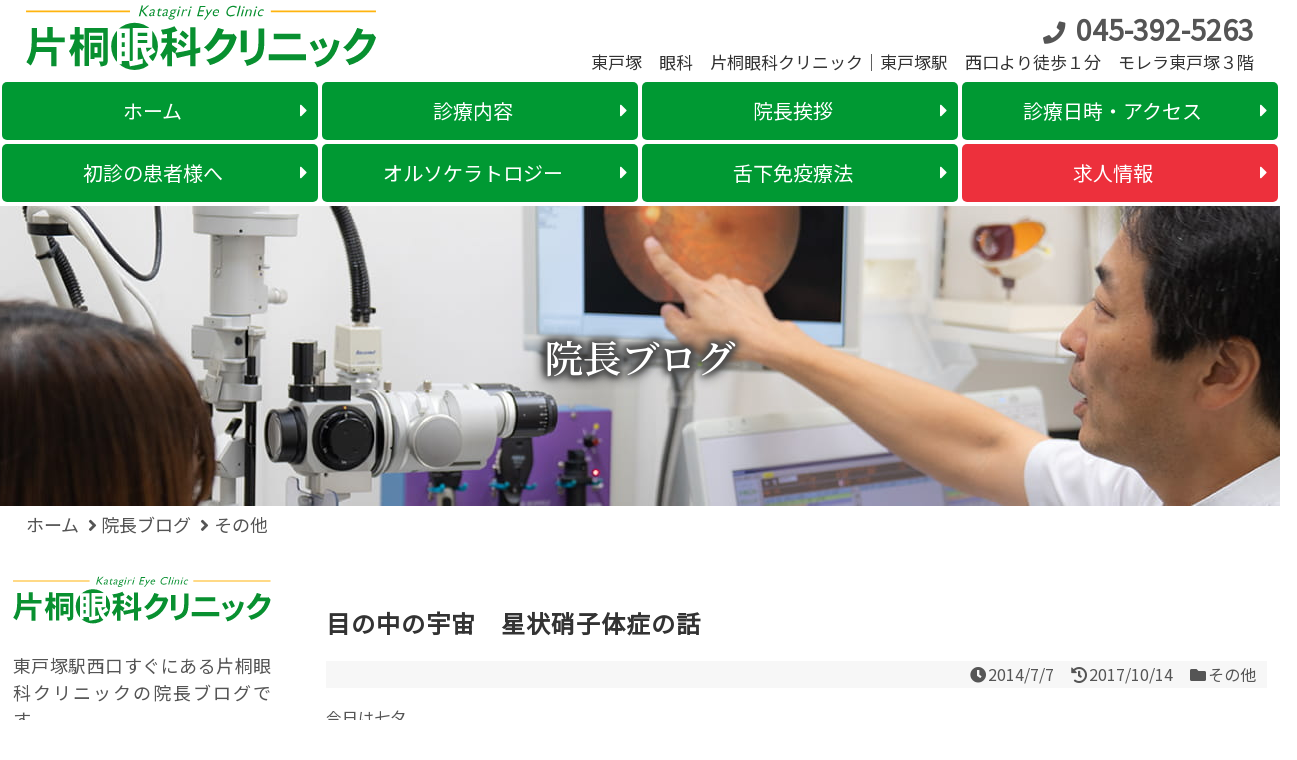

--- FILE ---
content_type: text/html; charset=UTF-8
request_url: https://www.k-eye.jp/blogs/2014/07/07/post-312/
body_size: 12376
content:

<!doctype html>
<html lang="ja">
<head>
<meta charset="UTF-8">
<meta name="viewport" content="width=device-width,initial-scale=1.0">
<link rel="alternate" type="application/rss+xml" title="東戸塚の眼科 片桐眼科クリニック 院長ブログ｜JR東戸塚駅西口徒歩1分の眼科 片桐眼科クリニックの院長ブログです。 RSS Feed" href="https://www.k-eye.jp/blogs/feed/" />
<link rel="pingback" href="https://www.k-eye.jp/blogs/xmlrpc.php" />
<meta name="description" content="今日は七夕。昨年は早くも７月６日に梅雨明けしたそうですが、今年は例年通り梅雨の真っただ中。この時期に、果たして織姫と彦星はいったいいつ会えるんだろうと、子供の頃からずっと理不尽に感じておりました。さて、「ミクロコスモス」という言葉をご存知で" />
<meta name="keywords" content="その他" />
<!-- OGP -->
<meta property="og:type" content="article">
<meta property="og:description" content="今日は七夕。昨年は早くも７月６日に梅雨明けしたそうですが、今年は例年通り梅雨の真っただ中。この時期に、果たして織姫と彦星はいったいいつ会えるんだろうと、子供の頃からずっと理不尽に感じておりました。さて、「ミクロコスモス」という言葉をご存知で">
<meta property="og:title" content="目の中の宇宙　星状硝子体症の話">
<meta property="og:url" content="https://www.k-eye.jp/blogs/2014/07/07/post-312/">
<meta property="og:image" content="https://pds.exblog.jp/pds/1/201407/09/89/e0212289_1712497.jpg?w=256&amp;h=195">
<meta property="og:site_name" content="東戸塚の眼科 片桐眼科クリニック 院長ブログ｜JR東戸塚駅西口徒歩1分の眼科 片桐眼科クリニックの院長ブログです。">
<meta property="og:locale" content="ja_JP">
<!-- /OGP -->
<!-- Twitter Card -->
<meta name="twitter:card" content="summary">
<meta name="twitter:description" content="今日は七夕。昨年は早くも７月６日に梅雨明けしたそうですが、今年は例年通り梅雨の真っただ中。この時期に、果たして織姫と彦星はいったいいつ会えるんだろうと、子供の頃からずっと理不尽に感じておりました。さて、「ミクロコスモス」という言葉をご存知で">
<meta name="twitter:title" content="目の中の宇宙　星状硝子体症の話">
<meta name="twitter:url" content="https://www.k-eye.jp/blogs/2014/07/07/post-312/">
<meta name="twitter:image" content="http://pds.exblog.jp/pds/1/201407/09/89/e0212289_1712497.jpg?w=256&amp;h=195">
<meta name="twitter:domain" content="www.k-eye.jp">
<!-- /Twitter Card -->
<title>目の中の宇宙　星状硝子体症の話  |  東戸塚の眼科 片桐眼科クリニック 院長ブログ｜JR東戸塚駅西口徒歩1分の眼科 片桐眼科クリニックの院長ブログです。</title>
<link rel='dns-prefetch' href='//s.w.org' />
<link rel="alternate" type="application/rss+xml" title="東戸塚の眼科 片桐眼科クリニック 院長ブログ｜JR東戸塚駅西口徒歩1分の眼科 片桐眼科クリニックの院長ブログです。 &raquo; フィード" href="https://www.k-eye.jp/blogs/feed/" />
<link rel="alternate" type="application/rss+xml" title="東戸塚の眼科 片桐眼科クリニック 院長ブログ｜JR東戸塚駅西口徒歩1分の眼科 片桐眼科クリニックの院長ブログです。 &raquo; コメントフィード" href="https://www.k-eye.jp/blogs/comments/feed/" />
<link rel="alternate" type="application/rss+xml" title="東戸塚の眼科 片桐眼科クリニック 院長ブログ｜JR東戸塚駅西口徒歩1分の眼科 片桐眼科クリニックの院長ブログです。 &raquo; 目の中の宇宙　星状硝子体症の話 のコメントのフィード" href="https://www.k-eye.jp/blogs/2014/07/07/post-312/feed/" />
		<script type="text/javascript">
			window._wpemojiSettings = {"baseUrl":"https:\/\/s.w.org\/images\/core\/emoji\/12.0.0-1\/72x72\/","ext":".png","svgUrl":"https:\/\/s.w.org\/images\/core\/emoji\/12.0.0-1\/svg\/","svgExt":".svg","source":{"concatemoji":"https:\/\/www.k-eye.jp\/blogs\/wp-includes\/js\/wp-emoji-release.min.js"}};
			!function(e,a,t){var n,r,o,i=a.createElement("canvas"),p=i.getContext&&i.getContext("2d");function s(e,t){var a=String.fromCharCode;p.clearRect(0,0,i.width,i.height),p.fillText(a.apply(this,e),0,0);e=i.toDataURL();return p.clearRect(0,0,i.width,i.height),p.fillText(a.apply(this,t),0,0),e===i.toDataURL()}function c(e){var t=a.createElement("script");t.src=e,t.defer=t.type="text/javascript",a.getElementsByTagName("head")[0].appendChild(t)}for(o=Array("flag","emoji"),t.supports={everything:!0,everythingExceptFlag:!0},r=0;r<o.length;r++)t.supports[o[r]]=function(e){if(!p||!p.fillText)return!1;switch(p.textBaseline="top",p.font="600 32px Arial",e){case"flag":return s([55356,56826,55356,56819],[55356,56826,8203,55356,56819])?!1:!s([55356,57332,56128,56423,56128,56418,56128,56421,56128,56430,56128,56423,56128,56447],[55356,57332,8203,56128,56423,8203,56128,56418,8203,56128,56421,8203,56128,56430,8203,56128,56423,8203,56128,56447]);case"emoji":return!s([55357,56424,55356,57342,8205,55358,56605,8205,55357,56424,55356,57340],[55357,56424,55356,57342,8203,55358,56605,8203,55357,56424,55356,57340])}return!1}(o[r]),t.supports.everything=t.supports.everything&&t.supports[o[r]],"flag"!==o[r]&&(t.supports.everythingExceptFlag=t.supports.everythingExceptFlag&&t.supports[o[r]]);t.supports.everythingExceptFlag=t.supports.everythingExceptFlag&&!t.supports.flag,t.DOMReady=!1,t.readyCallback=function(){t.DOMReady=!0},t.supports.everything||(n=function(){t.readyCallback()},a.addEventListener?(a.addEventListener("DOMContentLoaded",n,!1),e.addEventListener("load",n,!1)):(e.attachEvent("onload",n),a.attachEvent("onreadystatechange",function(){"complete"===a.readyState&&t.readyCallback()})),(n=t.source||{}).concatemoji?c(n.concatemoji):n.wpemoji&&n.twemoji&&(c(n.twemoji),c(n.wpemoji)))}(window,document,window._wpemojiSettings);
		</script>
		<style type="text/css">
img.wp-smiley,
img.emoji {
	display: inline !important;
	border: none !important;
	box-shadow: none !important;
	height: 1em !important;
	width: 1em !important;
	margin: 0 .07em !important;
	vertical-align: -0.1em !important;
	background: none !important;
	padding: 0 !important;
}
</style>
	<link rel='stylesheet' id='simplicity-style-css'  href='https://www.k-eye.jp/blogs/wp-content/themes/t_blog/style.css' type='text/css' media='all' />
<link rel='stylesheet' id='font-awesome-style-css'  href='https://www.k-eye.jp/blogs/wp-content/themes/t_blog/webfonts/css/font-awesome.min.css' type='text/css' media='all' />
<link rel='stylesheet' id='icomoon-style-css'  href='https://www.k-eye.jp/blogs/wp-content/themes/t_blog/webfonts/icomoon/style.css' type='text/css' media='all' />
<link rel='stylesheet' id='extension-style-css'  href='https://www.k-eye.jp/blogs/wp-content/themes/t_blog/css/extension.css' type='text/css' media='all' />
<style id='extension-style-inline-css' type='text/css'>

#s {
  border-radius:25px;
}
#header .alignleft {
  margin-right: 30px;
  max-width: none;
}
/*サムネイルをサークル状に*/
.entry-thumb img,
.related-entry-thumb img,
.widget_new_entries ul li img,
.widget_new_popular ul li img,
.widget_popular_ranking ul li img,
#prev-next img,
.widget_new_entries .new-entrys-large .new-entry img{
  border-radius:10px;
}
/*画像効果ボーダー*/
#the-content > p > img,
#the-content > .hover-image > img,
#the-content > p > a > img {
  border: 1px solid #ddd;
}

#footer-mobile-buttons a .menu-caption{
  font-size: 0.8em;
  font-family: arial;
}

.menu-caption-menu::before{
  content: 'Menu';
}

.menu-caption-search::before{
  content: 'Search';
}

.menu-caption-prev::before{
  content: 'Prev';
}

.menu-caption-next::before{
  content: 'Next';
}

.menu-caption-top::before{
  content: 'Top';
}

.menu-caption-sidebar::before{
  content: 'Sidebar';
}

@media screen and (max-width:639px){
  .article br{
    display: block;
  }
}
/*数字部分を消す*/
#main .social-count {
  display: none;
}

/*バルーンを消す*/
.arrow-box {
  display: none;
}

#sns-group-top .balloon-btn-set {
  width: auto;
}

</style>
<link rel='stylesheet' id='child-style-css'  href='https://www.k-eye.jp/blogs/wp-content/themes/t_blog-child/style.css' type='text/css' media='all' />
<link rel='stylesheet' id='print-style-css'  href='https://www.k-eye.jp/blogs/wp-content/themes/t_blog/css/print.css' type='text/css' media='print' />
<link rel='stylesheet' id='wp-block-library-css'  href='https://www.k-eye.jp/blogs/wp-includes/css/dist/block-library/style.min.css' type='text/css' media='all' />
<script>if (document.location.protocol != "https:") {document.location = document.URL.replace(/^http:/i, "https:");}</script><script type='text/javascript' src='https://www.k-eye.jp/blogs/wp-includes/js/jquery/jquery.js'></script>
<script type='text/javascript' src='https://www.k-eye.jp/blogs/wp-includes/js/jquery/jquery-migrate.min.js'></script>
<link rel="EditURI" type="application/rsd+xml" title="RSD" href="https://www.k-eye.jp/blogs/xmlrpc.php?rsd" />
<link rel="wlwmanifest" type="application/wlwmanifest+xml" href="https://www.k-eye.jp/blogs/wp-includes/wlwmanifest.xml" /> 
<meta name="generator" content="WordPress 5.2.21" />
<link rel="canonical" href="https://www.k-eye.jp/blogs/2014/07/07/post-312/" />
<link rel='shortlink' href='https://www.k-eye.jp/blogs/?p=312' />
<link rel="alternate" type="application/json+oembed" href="https://www.k-eye.jp/blogs/wp-json/oembed/1.0/embed?url=https%3A%2F%2Fwww.k-eye.jp%2Fblogs%2F2014%2F07%2F07%2Fpost-312%2F" />
<link rel="alternate" type="text/xml+oembed" href="https://www.k-eye.jp/blogs/wp-json/oembed/1.0/embed?url=https%3A%2F%2Fwww.k-eye.jp%2Fblogs%2F2014%2F07%2F07%2Fpost-312%2F&#038;format=xml" />
<script src="/js/analytics.js"></script>
<!--
<link href="/css/base.css" rel="stylesheet" media="screen,print">
<link href="/css/base_sp.css" rel="stylesheet" media="screen,print">
<link rel="stylesheet" href="https://maxcdn.bootstrapcdn.com/font-awesome/4.6.2/css/font-awesome.min.css">
<script src="https://ajax.googleapis.com/ajax/libs/jquery/1.11.3/jquery.min.js"></script>
-->
<meta name="format-detection" content="telephone=no">
<!--<link rel="stylesheet" href="https://use.fontawesome.com/releases/v5.8.2/css/all.css" integrity="sha384-oS3vJWv+0UjzBfQzYUhtDYW+Pj2yciDJxpsK1OYPAYjqT085Qq/1cq5FLXAZQ7Ay" crossorigin="anonymous">-->
<link href="https://use.fontawesome.com/releases/v5.6.1/css/all.css" rel="stylesheet">
<link rel="stylesheet" href="/css/slick.css">
<link rel="stylesheet" href="/css/slick-theme.css">
<link rel="stylesheet" href="/css/style.css?201909171657"></head>
<body data-rsssl=1 class="post-template-default single single-post postid-312 single-format-standard" itemscope itemtype="http://schema.org/WebPage">

<header>
    <div class="header-inner">
        <div id="header-logo"><a href="/"><img src="/img/common/logo01.svg" alt="片桐眼科クリニック"></a></div>
        <p id="header-tel03"><a href="tel:045-392-5263" class="btn-tel">電話をかける</a></p>
        <div id="header-contact">
            <p id="header-tel01"><a href="tel:045-392-5263">045-392-5263</a></p>
            <div id="header-address">
                <h1>東戸塚　眼科　片桐眼科クリニック｜東戸塚駅　西口より徒歩１分　モレラ東戸塚３階</h1>
                <span id="header-tel02">TEL.045-392-5263</span>
            </div>
        </div>
    </div>
    <nav id="globalNav">
        <ul class="mainMenu">
            <li><a href="/"><span>ホーム</span></a></li>
            <li id="gNav-treat"><a href="/treat/"><span>診療内容</span></a>
                <div class="subMenu">
                    <ul>
                        <li><a href="/myopia/">近視・遠視・乱視</a></li>
                        <li><a href="/allergy/">花粉症・<br>アレルギー性結膜炎</a></li>
                        <li><a href="/stye/">ものもらい<br>（霰粒腫・麦粒腫）</a></li>
                        <li><a href="/conjunctivitis/">結膜炎</a></li>
                        <li><a href="/floaters/">飛蚊症</a></li>
                        <li><a href="/cataract/">白内障</a></li>
                        <li><a href="/dryeye/">ドライアイ</a></li>
                        <li><a href="/glaucoma/">緑内障</a></li>
                        <li><a href="/subconjunctival/">結膜下出血</a></li>
                        <li><a href="/perspective/">斜視・弱視</a></li>
                        <li><a href="/pediatric/">小児眼科</a></li>
                    </ul>
                </div>
            </li>
            <li><a href="/doctor/"><span>院長挨拶</span></a></li>
            <!-- li><a href="/clinic/"><span>医院の紹介</span></a></li -->
            <li><a href="/access/"><span>診療日時・アクセス</span></a></li>
            <li><a href="/first/"><span>初診の患者様へ</span></a></li>
            <li><a href="/ortho/"><span>オルソケラトロジー</span></a></li>
            <li><a href="/sublingual/"><span>舌下免疫療法</span></a></li>
			<li class="menu-red"><a href="/recruit/"><span>求人情報</span></a></li>
            <!-- <li><a href="/recruit/index.cgi"><span>求人情報</span></a></li> -->
        </ul>
    </nav>
</header>
<nav id="sp-nav">
	<ul class="sp-menu sp-only">
		<li><a href="/"><i class="fas fa-home"></i>ホーム</a></li>
		<li><a href="/access/"><i class="fas fa-map-marker-alt"></i>診療日時・アクセス</a></li>
		<!--<li><a href="tel:045-392-5263"><i class="fas fa-mobile-alt"></i>お電話</a></li>-->
		<li class="menu-red"><a href="/recruit/"><i class="fas fa-seedling"></i>求人</a></li>
        <!-- <li><a href="/recruit/"><i class="fas fa-seedling"></i>求人</a></li> -->
	</ul>
</nav>

<main itemscope itemprop="mainContentOfPage" class="p-treat">
            <div id="main" itemscope itemtype="http://schema.org/Blog">
  <!-- メインタイトル -->
  <div id="mainTitle" class="bgPhoto">
     <h2>院長ブログ</h2>
  </div>
  <!-- //メインタイトル -->
        
        <!-- パンくずリスト -->
        <ul id="bread" itemscope itemtype="http://schema.org/BreadcrumbList"><li itemprop="itemListElement" itemscope itemtype="http://schema.org/ListItem"><a itemprop="item" href="/"><span itemprop="name">ホーム</span></a><meta itemprop="position" content="1"></li><li itemprop="itemListElement" itemscope itemtype="http://schema.org/ListItem"><a itemprop="item" href="https://www.k-eye.jp/blogs"><span itemprop="name">院長ブログ</span></a><meta itemprop="position" content="2"></li><li itemprop="itemListElement" itemscope itemtype="http://schema.org/ListItem">
                    <a itemprop="item" href="https://www.k-eye.jp/blogs/category/exc/" itemprop="url">
                        <span itemprop="name">その他</span>
                    </a>
                    <meta itemprop="position" content="3">
                </li></ul>        <!-- //パンくず -->

        <!-- 2カラム -->
        <div class="wrap-2">

          <!-- メインコンテンツ -->
          <div id="mainContent">
            <section>


      <!-- 本体部分 -->
<!--
      <div id="body">
        <div id="body-in">
-->
          

  
  
  <div id="post-312" class="post-312 post type-post status-publish format-standard hentry category-exc">
  <article class="article">
  
  
  <!--header #delete -->
    <h2 class="entry-title">
            目の中の宇宙　星状硝子体症の話          </h2>
    <p class="post-meta">
                <span class="post-date"><span class="fa fa-clock-o fa-fw"></span><span class="entry-date date published">2014/7/7</span></span>
              <span class="post-update"><span class="fa fa-history fa-fw"></span><time class="entry-date date updated" datetime="2014-07-07T23:24:44+09:00">2017/10/14</time></span>
                <span class="category"><span class="fa fa-folder fa-fw"></span><a href="https://www.k-eye.jp/blogs/category/exc/" rel="category tag">その他</a></span>
      
      
      
          </p>

    
    
    
      <!--/header #delete -->

  
  <div id="the-content" class="entry-content">
  <p>今日は七夕。</p>
<p>昨年は早くも７月６日に梅雨明けしたそうですが、今年は例年通り梅雨の真っただ中。この時期に、果たして織姫と彦星はいったいいつ会えるんだろうと、子供の頃からずっと理不尽に感じておりました。</p>
<p>さて、「ミクロコスモス」という言葉をご存知でしょうか？訳すと「小宇宙」ですね。「驚異の小宇宙　人体」というＮＨＫの番組がかつてありましたが、「小さなものでも、その中の仕組みがまるで宇宙のように複雑かつ壮大なもの」と私は解釈しています。</p>
<p>目の中の営みは、まさに「ミクロコスモス」。小さな小さな体の一部分なのに、外部からの情報の約７０％を一手に引き受けていて、なおかつその情報処理の仕組みといったら複雑かつ壮大です。すべての臓器の中で唯一無二の透明性を保ち、光の強さ、色を鮮明にとらえ、それを微小な電気信号に変換し、いくつもの種類の細胞を介して脳に伝える精巧な受像機。それにはキャノ〇の最高級一眼レフも、パナ〇ニックの最新４Ｋテレビも遠く及びません。</p>
<p>その精巧さに比べると、私も研究にたずさわっていた「人工眼（人工網膜）」<a href="https://www.k-eye.jp/blogs/2013/02/19/post-267/">（クリックで記事１へ）</a><a href="https://www.k-eye.jp/blogs/2013/05/30/post-277/">（クリックで記事2へ）</a>などは名ばかり?で、その機能の差にがっかりすることしばしでした。世界の優れた研究者が日夜研究を重ねて作り上げたものでも、実際の目の機能には足元にも及ばないものでした。</p>
<p>光、色、形のすべてを漏らすことなくとらえる小さな臓器、眼球。思い起こせば私が眼科医になったのも、その素晴らしさに魅了されたからでもありました。</p>
<p>さて、昔の少女漫画などでは大きな黒目の中にキラキラした星がいくつも描かれていたものですが、実際に目の中に星ができることがあるんです。</p>
<p>「星状硝子体症（せいじょうしょうしたいしょう）」<br />
<img alt="" class="IMAGE_RIGHT" src="https://pds.exblog.jp/pds/1/201407/09/89/e0212289_1712497.jpg?w=256&amp;h=195" /><br />
目の内部空間のほとんどを占めるのが、卵の白身のような透明でドロッとした液体で、これを硝子体（しょうしたい）と呼びます。ものを見るときに光が通る部分ですから、当然透明でないといけません。そこに、小さな白い砂粒のようなものが、数個～無数に浮いている状態です。目の内部は真っ暗ですから、そこに光を当てると、光った粒があたかも暗黒の宇宙にきらめく満天の星空のように見えるのです。粒の成分はカルシウムで、病気ではなく自然発生的にできると考えられています。</p>
<p>残念ながら、みさなんがそれを目にすることはありませんし、それどころか、ご本人でさえも気づくことはほとんどありません。これを見ることができるのは、眼科の検査機器を使って目の内部を照らした時に限られますので、目の中の星空を眺められるのは眼科医の特権でもあります。以前ご紹介した<a href="https://www.k-eye.jp/blogs/2013/12/10/post-289/">「クリスマスツリー白内障」(クリックで記事へ）</a>にも似ていますね。</p>
<p>天の川の見えない七夕には、目の中の星空に思いをはせて、短冊に願い事を書いてみるのもよいかもしれません。</p>
  </div>

          <script type="application/ld+json">
    {
      "@context": "http://schema.org",
      "@type": "BlogPosting",
      "mainEntityOfPage":{
        "@type":"WebPage",
        "@id":"https://www.k-eye.jp/blogs/2014/07/07/post-312/"
      },
      "headline":"目の中の宇宙　星状硝子体症の話",
      "image": [
        ""
      ],
      "datePublished": "2014-07-07T23:24:44+09:00",
      "dateModified": "2017-10-14T23:34:46+09:00",
      "author": {
        "@type": "Organization",
        "name": "東戸塚の眼科 片桐眼科クリニック",
        "url": "https://www.k-eye.jp/"
      },
      "publisher": {
        "@type": "Organization",
        "name": "東戸塚の眼科 片桐眼科クリニック",
        "logo": {
          "@type": "ImageObject",
          "url": "https://www.k-eye.jp/img/common/logo01.svg"
        }
      },
      "description": "今日は七夕。 昨年は早くも７月６日に梅雨明けしたそうですが、今年は例年通り梅雨の真っただ中。この時期に、果たして織姫と彦星はいったいいつ会え..."
    }
    </script>
  
  <!-- footer #delete -->
    <!-- ページリンク -->
    
    

    
    <div id="sns-group" class="sns-group sns-group-bottom">
    
        </div>

    
    <p class="footer-post-meta">

      
      
      
          </p>
  <!--/footer #delete -->
  </article><!-- .article -->
  </div><!-- .post -->

      <div id="under-entry-body">

            <aside id="related-entries">
        <h2>関連記事</h2>
                <article class="related-entry cf">
      <div class="related-entry-thumb">
        <a href="https://www.k-eye.jp/blogs/2024/09/29/post-1667/" title="犬はどう見えているの？">
                <img width="100" height="100" src="https://www.k-eye.jp/blogs/wp-content/uploads/sites/3/2024/09/mqdefault-100x100.jpg" class="related-entry-thumb-image wp-post-image" alt="犬はどう見えているの？" srcset="https://www.k-eye.jp/blogs/wp-content/uploads/sites/3/2024/09/mqdefault-100x100.jpg 100w, https://www.k-eye.jp/blogs/wp-content/uploads/sites/3/2024/09/mqdefault-150x150.jpg 150w" sizes="(max-width: 100px) 100vw, 100px" />                </a>
      </div><!-- /.related-entry-thumb -->

      <div class="related-entry-content">
        <!-- header #delete -->
          <h3 class="related-entry-title">
            <a href="https://www.k-eye.jp/blogs/2024/09/29/post-1667/" class="related-entry-title-link" title="犬はどう見えているの？">
            犬はどう見えているの？            </a></h3>
        <!--/header #delete -->
        <p class="related-entry-snippet">
       我が家には犬がいます。（ブログ「イヌも、ものもらい」→クリックでリンク）

毎日朝は私が散歩しています。30分一緒に歩くと汗をかき、よい...</p>

                <!--footer #delete -->
          <p class="related-entry-read"><a href="https://www.k-eye.jp/blogs/2024/09/29/post-1667/">記事をみる</a></p>
        <!--/footer #delete -->
        
      </div><!-- /.related-entry-content -->
    </article><!-- /.elated-entry -->

      <article class="related-entry cf">
      <div class="related-entry-thumb">
        <a href="https://www.k-eye.jp/blogs/2021/01/01/post-691/" title="コロナ禍で視覚障害者に起きていること">
                <img src="https://www.k-eye.jp/blogs/wp-content/themes/t_blog/images/no-image.png" alt="NO IMAGE" class="no-image related-entry-no-image" />
                </a>
      </div><!-- /.related-entry-thumb -->

      <div class="related-entry-content">
        <!-- header #delete -->
          <h3 class="related-entry-title">
            <a href="https://www.k-eye.jp/blogs/2021/01/01/post-691/" class="related-entry-title-link" title="コロナ禍で視覚障害者に起きていること">
            コロナ禍で視覚障害者に起きていること            </a></h3>
        <!--/header #delete -->
        <p class="related-entry-snippet">
       新年あけましておめでとうございます。本年も「愛をこめて、あなたのeyeを守ります」。どうぞよろしくお願いいたします。

昨年は東京オリン...</p>

                <!--footer #delete -->
          <p class="related-entry-read"><a href="https://www.k-eye.jp/blogs/2021/01/01/post-691/">記事をみる</a></p>
        <!--/footer #delete -->
        
      </div><!-- /.related-entry-content -->
    </article><!-- /.elated-entry -->

      <article class="related-entry cf">
      <div class="related-entry-thumb">
        <a href="https://www.k-eye.jp/blogs/2020/07/02/post-525/" title="子供の視力検査   ">
                <img src="https://www.k-eye.jp/blogs/wp-content/themes/t_blog/images/no-image.png" alt="NO IMAGE" class="no-image related-entry-no-image" />
                </a>
      </div><!-- /.related-entry-thumb -->

      <div class="related-entry-content">
        <!-- header #delete -->
          <h3 class="related-entry-title">
            <a href="https://www.k-eye.jp/blogs/2020/07/02/post-525/" class="related-entry-title-link" title="子供の視力検査   ">
            子供の視力検査               </a></h3>
        <!--/header #delete -->
        <p class="related-entry-snippet">
       先日、スタッフから嬉しい報告がありました。
 
4歳の男の子が、視力の検査が終わって、「ゲーム楽しかったよ、上手にできた！」とうれしそう...</p>

                <!--footer #delete -->
          <p class="related-entry-read"><a href="https://www.k-eye.jp/blogs/2020/07/02/post-525/">記事をみる</a></p>
        <!--/footer #delete -->
        
      </div><!-- /.related-entry-content -->
    </article><!-- /.elated-entry -->

      <article class="related-entry cf">
      <div class="related-entry-thumb">
        <a href="https://www.k-eye.jp/blogs/2025/03/30/post-1723/" title="クリニックにパンダがやってきた！">
                <img width="100" height="100" src="https://www.k-eye.jp/blogs/wp-content/uploads/sites/3/2025/03/ハンドスリット１-e1743335432506-100x100.jpg" class="related-entry-thumb-image wp-post-image" alt="クリニックにパンダがやってきた！" srcset="https://www.k-eye.jp/blogs/wp-content/uploads/sites/3/2025/03/ハンドスリット１-e1743335432506-100x100.jpg 100w, https://www.k-eye.jp/blogs/wp-content/uploads/sites/3/2025/03/ハンドスリット１-e1743335432506-150x150.jpg 150w" sizes="(max-width: 100px) 100vw, 100px" />                </a>
      </div><!-- /.related-entry-thumb -->

      <div class="related-entry-content">
        <!-- header #delete -->
          <h3 class="related-entry-title">
            <a href="https://www.k-eye.jp/blogs/2025/03/30/post-1723/" class="related-entry-title-link" title="クリニックにパンダがやってきた！">
            クリニックにパンダがやってきた！            </a></h3>
        <!--/header #delete -->
        <p class="related-entry-snippet">
       昭和47年、私が5歳の時ですが、初めてパンダが上野動物園にやってきました。カンカンとランランです。その時の狂騒ぶりはよく覚えています。
...</p>

                <!--footer #delete -->
          <p class="related-entry-read"><a href="https://www.k-eye.jp/blogs/2025/03/30/post-1723/">記事をみる</a></p>
        <!--/footer #delete -->
        
      </div><!-- /.related-entry-content -->
    </article><!-- /.elated-entry -->

      <article class="related-entry cf">
      <div class="related-entry-thumb">
        <a href="https://www.k-eye.jp/blogs/2025/01/31/post-1698/" title="断水">
                <img src="https://www.k-eye.jp/blogs/wp-content/themes/t_blog/images/no-image.png" alt="NO IMAGE" class="no-image related-entry-no-image" />
                </a>
      </div><!-- /.related-entry-thumb -->

      <div class="related-entry-content">
        <!-- header #delete -->
          <h3 class="related-entry-title">
            <a href="https://www.k-eye.jp/blogs/2025/01/31/post-1698/" class="related-entry-title-link" title="断水">
            断水            </a></h3>
        <!--/header #delete -->
        <p class="related-entry-snippet">
       先日、我が家で断水が起きました。私の住んでいる住宅街の中の我が家を含んだ一部の、狭い地域での断水でした。

診療後帰る間際に自宅にいる息...</p>

                <!--footer #delete -->
          <p class="related-entry-read"><a href="https://www.k-eye.jp/blogs/2025/01/31/post-1698/">記事をみる</a></p>
        <!--/footer #delete -->
        
      </div><!-- /.related-entry-content -->
    </article><!-- /.elated-entry -->

  
  <br style="clear:both;">      </aside><!-- #related-entries -->
      


      
      
      <div class="navigation">
<div id="prev-next" class="clearfix">
<a href="https://www.k-eye.jp/blogs/2014/04/08/post-308/" title="舌下免疫療法薬の発売延期" id="prev" class="clearfix">
        <div id="prev-title"><span class="fa fa-arrow-left pull-left"></span></div>
        <img src="https://www.k-eye.jp/blogs/wp-content/themes/t_blog/images/no-image.png" alt="NO IMAGE" class="no-image post-navi-no-image" />
        <p>舌下免疫療法薬の発売延期</p></a><a href="https://www.k-eye.jp/blogs/2014/09/17/post-319/" title="iPS細胞移植の手術成功のニュース　" id="next" class="clearfix">
        <div id="next-title"><span class="fa fa-arrow-right pull-left"></span></div>
        <img src="https://www.k-eye.jp/blogs/wp-content/themes/t_blog/images/no-image.png" alt="NO IMAGE" class="no-image post-navi-no-image" />
<p>iPS細胞移植の手術成功のニュース　</p></a></div>
</div><!-- /.navigation -->
            </div>
    
            
            </section>
            </div><!-- /#mainContent -->
            <!-- sidebar -->
<div id="sidebar" role="complementary">
    
  <div id="sidebar-widget">
  <!-- ウイジェット -->
  <aside id="text-2" class="widget widget_text">			<div class="textwidget"><img src="/img/common/logo01.svg" alt="東戸塚の眼科なら片桐眼科クリニック">
<br>
<br>
<p>東戸塚駅西口すぐにある片桐眼科クリニックの院長ブログです。</p>
<p style="text-align:right">
</p>
</div>
		</aside><aside id="categories-2" class="widget widget_categories"><h3 class="widget_title sidebar_widget_title">カテゴリー</h3>		<ul>
				<li class="cat-item cat-item-9"><a href="https://www.k-eye.jp/blogs/category/%e8%8a%b1%e7%b2%89%e7%97%87/">花粉症</a>
</li>
	<li class="cat-item cat-item-10"><a href="https://www.k-eye.jp/blogs/category/%e8%8a%b1%e7%b2%89%e7%97%87/%e7%97%87%e7%8a%b6/">症状</a>
</li>
	<li class="cat-item cat-item-11"><a href="https://www.k-eye.jp/blogs/category/%e8%8a%b1%e7%b2%89%e7%97%87/%e4%bb%8a%e5%b9%b4%e3%81%ae%e5%82%be%e5%90%91/">今年の傾向</a>
</li>
	<li class="cat-item cat-item-2"><a href="https://www.k-eye.jp/blogs/category/fever/">花粉症と舌下免疫療法</a>
</li>
	<li class="cat-item cat-item-6"><a href="https://www.k-eye.jp/blogs/category/treat-eye/">目の最新治療</a>
</li>
	<li class="cat-item cat-item-5"><a href="https://www.k-eye.jp/blogs/category/etc-treat/">その他の目の病気と治療</a>
</li>
	<li class="cat-item cat-item-1"><a href="https://www.k-eye.jp/blogs/category/exc/">その他</a>
</li>
		</ul>
			</aside><aside id="archives-2" class="widget widget_archive"><h3 class="widget_title sidebar_widget_title">アーカイブ</h3>		<label class="screen-reader-text" for="archives-dropdown-2">アーカイブ</label>
		<select id="archives-dropdown-2" name="archive-dropdown">
			
			<option value="">月を選択</option>
				<option value='https://www.k-eye.jp/blogs/2025/12/'> 2025年12月 &nbsp;(1)</option>
	<option value='https://www.k-eye.jp/blogs/2025/11/'> 2025年11月 &nbsp;(1)</option>
	<option value='https://www.k-eye.jp/blogs/2025/10/'> 2025年10月 &nbsp;(2)</option>
	<option value='https://www.k-eye.jp/blogs/2025/08/'> 2025年8月 &nbsp;(1)</option>
	<option value='https://www.k-eye.jp/blogs/2025/07/'> 2025年7月 &nbsp;(2)</option>
	<option value='https://www.k-eye.jp/blogs/2025/05/'> 2025年5月 &nbsp;(1)</option>
	<option value='https://www.k-eye.jp/blogs/2025/04/'> 2025年4月 &nbsp;(1)</option>
	<option value='https://www.k-eye.jp/blogs/2025/03/'> 2025年3月 &nbsp;(1)</option>
	<option value='https://www.k-eye.jp/blogs/2025/02/'> 2025年2月 &nbsp;(1)</option>
	<option value='https://www.k-eye.jp/blogs/2025/01/'> 2025年1月 &nbsp;(1)</option>
	<option value='https://www.k-eye.jp/blogs/2024/12/'> 2024年12月 &nbsp;(1)</option>
	<option value='https://www.k-eye.jp/blogs/2024/11/'> 2024年11月 &nbsp;(2)</option>
	<option value='https://www.k-eye.jp/blogs/2024/09/'> 2024年9月 &nbsp;(2)</option>
	<option value='https://www.k-eye.jp/blogs/2024/07/'> 2024年7月 &nbsp;(1)</option>
	<option value='https://www.k-eye.jp/blogs/2024/06/'> 2024年6月 &nbsp;(1)</option>
	<option value='https://www.k-eye.jp/blogs/2024/05/'> 2024年5月 &nbsp;(2)</option>
	<option value='https://www.k-eye.jp/blogs/2024/03/'> 2024年3月 &nbsp;(2)</option>
	<option value='https://www.k-eye.jp/blogs/2024/02/'> 2024年2月 &nbsp;(1)</option>
	<option value='https://www.k-eye.jp/blogs/2023/12/'> 2023年12月 &nbsp;(1)</option>
	<option value='https://www.k-eye.jp/blogs/2023/11/'> 2023年11月 &nbsp;(1)</option>
	<option value='https://www.k-eye.jp/blogs/2023/10/'> 2023年10月 &nbsp;(1)</option>
	<option value='https://www.k-eye.jp/blogs/2023/09/'> 2023年9月 &nbsp;(1)</option>
	<option value='https://www.k-eye.jp/blogs/2023/08/'> 2023年8月 &nbsp;(2)</option>
	<option value='https://www.k-eye.jp/blogs/2023/07/'> 2023年7月 &nbsp;(1)</option>
	<option value='https://www.k-eye.jp/blogs/2023/06/'> 2023年6月 &nbsp;(2)</option>
	<option value='https://www.k-eye.jp/blogs/2023/05/'> 2023年5月 &nbsp;(2)</option>
	<option value='https://www.k-eye.jp/blogs/2023/04/'> 2023年4月 &nbsp;(2)</option>
	<option value='https://www.k-eye.jp/blogs/2023/03/'> 2023年3月 &nbsp;(2)</option>
	<option value='https://www.k-eye.jp/blogs/2023/02/'> 2023年2月 &nbsp;(2)</option>
	<option value='https://www.k-eye.jp/blogs/2023/01/'> 2023年1月 &nbsp;(1)</option>
	<option value='https://www.k-eye.jp/blogs/2022/12/'> 2022年12月 &nbsp;(2)</option>
	<option value='https://www.k-eye.jp/blogs/2022/11/'> 2022年11月 &nbsp;(2)</option>
	<option value='https://www.k-eye.jp/blogs/2022/10/'> 2022年10月 &nbsp;(2)</option>
	<option value='https://www.k-eye.jp/blogs/2022/09/'> 2022年9月 &nbsp;(2)</option>
	<option value='https://www.k-eye.jp/blogs/2022/08/'> 2022年8月 &nbsp;(1)</option>
	<option value='https://www.k-eye.jp/blogs/2022/07/'> 2022年7月 &nbsp;(2)</option>
	<option value='https://www.k-eye.jp/blogs/2022/06/'> 2022年6月 &nbsp;(3)</option>
	<option value='https://www.k-eye.jp/blogs/2022/05/'> 2022年5月 &nbsp;(2)</option>
	<option value='https://www.k-eye.jp/blogs/2022/04/'> 2022年4月 &nbsp;(2)</option>
	<option value='https://www.k-eye.jp/blogs/2022/03/'> 2022年3月 &nbsp;(2)</option>
	<option value='https://www.k-eye.jp/blogs/2022/02/'> 2022年2月 &nbsp;(2)</option>
	<option value='https://www.k-eye.jp/blogs/2022/01/'> 2022年1月 &nbsp;(2)</option>
	<option value='https://www.k-eye.jp/blogs/2021/12/'> 2021年12月 &nbsp;(3)</option>
	<option value='https://www.k-eye.jp/blogs/2021/11/'> 2021年11月 &nbsp;(1)</option>
	<option value='https://www.k-eye.jp/blogs/2021/10/'> 2021年10月 &nbsp;(3)</option>
	<option value='https://www.k-eye.jp/blogs/2021/09/'> 2021年9月 &nbsp;(2)</option>
	<option value='https://www.k-eye.jp/blogs/2021/08/'> 2021年8月 &nbsp;(2)</option>
	<option value='https://www.k-eye.jp/blogs/2021/07/'> 2021年7月 &nbsp;(2)</option>
	<option value='https://www.k-eye.jp/blogs/2021/06/'> 2021年6月 &nbsp;(2)</option>
	<option value='https://www.k-eye.jp/blogs/2021/05/'> 2021年5月 &nbsp;(2)</option>
	<option value='https://www.k-eye.jp/blogs/2021/04/'> 2021年4月 &nbsp;(2)</option>
	<option value='https://www.k-eye.jp/blogs/2021/03/'> 2021年3月 &nbsp;(2)</option>
	<option value='https://www.k-eye.jp/blogs/2021/02/'> 2021年2月 &nbsp;(2)</option>
	<option value='https://www.k-eye.jp/blogs/2021/01/'> 2021年1月 &nbsp;(3)</option>
	<option value='https://www.k-eye.jp/blogs/2020/12/'> 2020年12月 &nbsp;(2)</option>
	<option value='https://www.k-eye.jp/blogs/2020/11/'> 2020年11月 &nbsp;(2)</option>
	<option value='https://www.k-eye.jp/blogs/2020/10/'> 2020年10月 &nbsp;(3)</option>
	<option value='https://www.k-eye.jp/blogs/2020/09/'> 2020年9月 &nbsp;(5)</option>
	<option value='https://www.k-eye.jp/blogs/2020/08/'> 2020年8月 &nbsp;(3)</option>
	<option value='https://www.k-eye.jp/blogs/2020/07/'> 2020年7月 &nbsp;(5)</option>
	<option value='https://www.k-eye.jp/blogs/2020/06/'> 2020年6月 &nbsp;(4)</option>
	<option value='https://www.k-eye.jp/blogs/2020/05/'> 2020年5月 &nbsp;(3)</option>
	<option value='https://www.k-eye.jp/blogs/2020/04/'> 2020年4月 &nbsp;(1)</option>
	<option value='https://www.k-eye.jp/blogs/2019/02/'> 2019年2月 &nbsp;(1)</option>
	<option value='https://www.k-eye.jp/blogs/2018/08/'> 2018年8月 &nbsp;(2)</option>
	<option value='https://www.k-eye.jp/blogs/2018/07/'> 2018年7月 &nbsp;(1)</option>
	<option value='https://www.k-eye.jp/blogs/2018/04/'> 2018年4月 &nbsp;(1)</option>
	<option value='https://www.k-eye.jp/blogs/2018/03/'> 2018年3月 &nbsp;(1)</option>
	<option value='https://www.k-eye.jp/blogs/2018/01/'> 2018年1月 &nbsp;(1)</option>
	<option value='https://www.k-eye.jp/blogs/2017/10/'> 2017年10月 &nbsp;(3)</option>
	<option value='https://www.k-eye.jp/blogs/2017/09/'> 2017年9月 &nbsp;(1)</option>
	<option value='https://www.k-eye.jp/blogs/2017/08/'> 2017年8月 &nbsp;(1)</option>
	<option value='https://www.k-eye.jp/blogs/2017/07/'> 2017年7月 &nbsp;(1)</option>
	<option value='https://www.k-eye.jp/blogs/2017/04/'> 2017年4月 &nbsp;(1)</option>
	<option value='https://www.k-eye.jp/blogs/2017/03/'> 2017年3月 &nbsp;(1)</option>
	<option value='https://www.k-eye.jp/blogs/2016/11/'> 2016年11月 &nbsp;(1)</option>
	<option value='https://www.k-eye.jp/blogs/2016/09/'> 2016年9月 &nbsp;(2)</option>
	<option value='https://www.k-eye.jp/blogs/2016/04/'> 2016年4月 &nbsp;(1)</option>
	<option value='https://www.k-eye.jp/blogs/2016/02/'> 2016年2月 &nbsp;(1)</option>
	<option value='https://www.k-eye.jp/blogs/2015/12/'> 2015年12月 &nbsp;(1)</option>
	<option value='https://www.k-eye.jp/blogs/2015/07/'> 2015年7月 &nbsp;(1)</option>
	<option value='https://www.k-eye.jp/blogs/2015/04/'> 2015年4月 &nbsp;(1)</option>
	<option value='https://www.k-eye.jp/blogs/2015/02/'> 2015年2月 &nbsp;(2)</option>
	<option value='https://www.k-eye.jp/blogs/2014/11/'> 2014年11月 &nbsp;(1)</option>
	<option value='https://www.k-eye.jp/blogs/2014/09/'> 2014年9月 &nbsp;(2)</option>
	<option value='https://www.k-eye.jp/blogs/2014/07/'> 2014年7月 &nbsp;(1)</option>
	<option value='https://www.k-eye.jp/blogs/2014/04/'> 2014年4月 &nbsp;(1)</option>
	<option value='https://www.k-eye.jp/blogs/2014/02/'> 2014年2月 &nbsp;(1)</option>
	<option value='https://www.k-eye.jp/blogs/2014/01/'> 2014年1月 &nbsp;(1)</option>
	<option value='https://www.k-eye.jp/blogs/2013/12/'> 2013年12月 &nbsp;(1)</option>
	<option value='https://www.k-eye.jp/blogs/2013/11/'> 2013年11月 &nbsp;(1)</option>
	<option value='https://www.k-eye.jp/blogs/2013/09/'> 2013年9月 &nbsp;(1)</option>
	<option value='https://www.k-eye.jp/blogs/2013/07/'> 2013年7月 &nbsp;(1)</option>
	<option value='https://www.k-eye.jp/blogs/2013/06/'> 2013年6月 &nbsp;(1)</option>
	<option value='https://www.k-eye.jp/blogs/2013/05/'> 2013年5月 &nbsp;(1)</option>
	<option value='https://www.k-eye.jp/blogs/2013/04/'> 2013年4月 &nbsp;(1)</option>
	<option value='https://www.k-eye.jp/blogs/2013/02/'> 2013年2月 &nbsp;(1)</option>
	<option value='https://www.k-eye.jp/blogs/2012/10/'> 2012年10月 &nbsp;(2)</option>
	<option value='https://www.k-eye.jp/blogs/2012/06/'> 2012年6月 &nbsp;(1)</option>
	<option value='https://www.k-eye.jp/blogs/2012/05/'> 2012年5月 &nbsp;(2)</option>
	<option value='https://www.k-eye.jp/blogs/2012/01/'> 2012年1月 &nbsp;(1)</option>
	<option value='https://www.k-eye.jp/blogs/2011/11/'> 2011年11月 &nbsp;(2)</option>
	<option value='https://www.k-eye.jp/blogs/2011/07/'> 2011年7月 &nbsp;(1)</option>
	<option value='https://www.k-eye.jp/blogs/2011/05/'> 2011年5月 &nbsp;(3)</option>
	<option value='https://www.k-eye.jp/blogs/2011/04/'> 2011年4月 &nbsp;(2)</option>
	<option value='https://www.k-eye.jp/blogs/2011/01/'> 2011年1月 &nbsp;(2)</option>
	<option value='https://www.k-eye.jp/blogs/2010/12/'> 2010年12月 &nbsp;(1)</option>
	<option value='https://www.k-eye.jp/blogs/2010/11/'> 2010年11月 &nbsp;(1)</option>

		</select>

<script type='text/javascript'>
/* <![CDATA[ */
(function() {
	var dropdown = document.getElementById( "archives-dropdown-2" );
	function onSelectChange() {
		if ( dropdown.options[ dropdown.selectedIndex ].value !== '' ) {
			document.location.href = this.options[ this.selectedIndex ].value;
		}
	}
	dropdown.onchange = onSelectChange;
})();
/* ]]> */
</script>

		</aside>              <aside id="new_popular-2" class="widget widget_new_popular">          <h3 class="widget_title sidebar_widget_title">          新着記事          </h3>          <ul class="new-entrys">
<li class="new-entry">
  <div class="new-entry-thumb">
      <a href="https://www.k-eye.jp/blogs/2025/12/30/post-1819/" class="new-entry-image" title="今さら「国宝」"><img src="https://www.k-eye.jp/blogs/wp-content/themes/t_blog/images/no-image.png" alt="NO IMAGE" class="no-image new-list-no-image" /></a>
    </div><!-- /.new-entry-thumb -->

  <div class="new-entry-content">
    <a href="https://www.k-eye.jp/blogs/2025/12/30/post-1819/" class="new-entry-title" title="今さら「国宝」">今さら「国宝」</a>
  </div><!-- /.new-entry-content -->

</li><!-- /.new-entry -->
<li class="new-entry">
  <div class="new-entry-thumb">
      <a href="https://www.k-eye.jp/blogs/2025/11/22/post-1801/" class="new-entry-image" title="名前"><img width="100" height="100" src="https://www.k-eye.jp/blogs/wp-content/uploads/sites/3/2025/11/院長名札-100x100.jpg" class="attachment-thumb100 size-thumb100 wp-post-image" alt="名前" srcset="https://www.k-eye.jp/blogs/wp-content/uploads/sites/3/2025/11/院長名札-100x100.jpg 100w, https://www.k-eye.jp/blogs/wp-content/uploads/sites/3/2025/11/院長名札-150x150.jpg 150w" sizes="(max-width: 100px) 100vw, 100px" /></a>
    </div><!-- /.new-entry-thumb -->

  <div class="new-entry-content">
    <a href="https://www.k-eye.jp/blogs/2025/11/22/post-1801/" class="new-entry-title" title="名前">名前</a>
  </div><!-- /.new-entry-content -->

</li><!-- /.new-entry -->
<li class="new-entry">
  <div class="new-entry-thumb">
      <a href="https://www.k-eye.jp/blogs/2025/10/30/post-1790/" class="new-entry-image" title="戦争と平和（ユニバーサル・クリニックシアター第5弾）"><img src="https://www.k-eye.jp/blogs/wp-content/themes/t_blog/images/no-image.png" alt="NO IMAGE" class="no-image new-list-no-image" /></a>
    </div><!-- /.new-entry-thumb -->

  <div class="new-entry-content">
    <a href="https://www.k-eye.jp/blogs/2025/10/30/post-1790/" class="new-entry-title" title="戦争と平和（ユニバーサル・クリニックシアター第5弾）">戦争と平和（ユニバーサル・クリニックシアター第5弾）</a>
  </div><!-- /.new-entry-content -->

</li><!-- /.new-entry -->
<li class="new-entry">
  <div class="new-entry-thumb">
      <a href="https://www.k-eye.jp/blogs/2025/10/02/post-1784/" class="new-entry-image" title="ITだのDXだの…"><img src="https://www.k-eye.jp/blogs/wp-content/themes/t_blog/images/no-image.png" alt="NO IMAGE" class="no-image new-list-no-image" /></a>
    </div><!-- /.new-entry-thumb -->

  <div class="new-entry-content">
    <a href="https://www.k-eye.jp/blogs/2025/10/02/post-1784/" class="new-entry-title" title="ITだのDXだの…">ITだのDXだの…</a>
  </div><!-- /.new-entry-content -->

</li><!-- /.new-entry -->
<li class="new-entry">
  <div class="new-entry-thumb">
      <a href="https://www.k-eye.jp/blogs/2025/08/24/post-1777/" class="new-entry-image" title="ぴあ"><img width="100" height="100" src="https://www.k-eye.jp/blogs/wp-content/uploads/sites/3/2025/08/ぴあ-100x100.jpg" class="attachment-thumb100 size-thumb100 wp-post-image" alt="ぴあ" srcset="https://www.k-eye.jp/blogs/wp-content/uploads/sites/3/2025/08/ぴあ-100x100.jpg 100w, https://www.k-eye.jp/blogs/wp-content/uploads/sites/3/2025/08/ぴあ-150x150.jpg 150w" sizes="(max-width: 100px) 100vw, 100px" /></a>
    </div><!-- /.new-entry-thumb -->

  <div class="new-entry-content">
    <a href="https://www.k-eye.jp/blogs/2025/08/24/post-1777/" class="new-entry-title" title="ぴあ">ぴあ</a>
  </div><!-- /.new-entry-content -->

</li><!-- /.new-entry -->
</ul>
<div class="clear"></div>
        </aside>          <aside id="search-2" class="widget widget_search"><form method="get" id="searchform" action="https://www.k-eye.jp/blogs/">
	<input type="text" placeholder="ブログ内を検索" name="s" id="s">
	<input type="submit" id="searchsubmit" value="">
</form></aside><aside id="text-3" class="widget widget_text">			<div class="textwidget"><a href="http://keyeclinic.exblog.jp/" target="_blank" rel="nofollow noopener noreferrer">2016年10月31日までのブログはこちらをご覧ください　→過去ブログ</a></div>
		</aside>                  <aside id="pc_text-2" class="widget widget_pc_text">                <div class="text-pc">
          <ul class="func-btn pcta-only">
      <li class="reserv slide-right slide-stop"><a href="https://www.k-eye.jp/sp/c/waiting/waiting-room/" target="_blank"><i class="fas fa-list-alt"></i>診療の予約をする<span>２週間前より予約可能</span></a></li>
      <li class="waiting slide-left"><a href="https://ssl.fdoc.jp/reserve/subjectlist/index/cid/m9583771?SITE_CODE=hp" target="_blank"><i class="fas fa-clock"></i>順番待ちを確認する</a></li>
</ul>
        </div>
      </aside>            </div>

  
</div><!-- /#sidebar -->
            </div><!-- /#wrap-2 -->

        </main>
  
<footer>
  <div class="footer-inner">
    <!-- フッター　順番待ち・予約・電話ボタン -->
    <aside class="sp-only w100per">
      <ul class="func-btn">
        <li class="waiting slide-right"><a href="https://www.k-eye.jp/sp/c/waiting/waiting-room/" target="_blank"><i class="fas fa-clock"></i>順番待ちを確認する</a></li>
        <li class="reserv slide-left"><a href="https://ssl.fdoc.jp/reserve/subjectlist/index/cid/m9583771?SITE_CODE=hp" target="_blank" rel="noopener"><i class="fas fa-list-alt"></i>診療の予約をする<span>２週間前より予約可能</span></a></li>
      </ul>
      <p class="footer-btn slide-up"><a href="tel:045-392-5263" class="btn-tel">電話をかける</a></p>
    </aside>
    <!-- //フッター　順番待ち・予約・電話ボタン -->
    <!-- フッター連絡先 -->
    <address id="footer-address">
      <dl>
        <dt id="footer-logo"><img src="/img/common/logo02.svg" alt="片桐眼科クリニック"></dt>
        <dd>
          <ul>
            <li>〒244-0805 神奈川県横浜市戸塚区川上町91-1 モレラ東戸塚3F</li>
            <li>JR東戸塚駅 西口出口 徒歩1分</li>
            <li>東急ストア上の医療モール内</li>  
            <li id="footer-tel"><span class="sr-only">電話</span><a href="tel:045-392-5263">045-392-5263</a></li>
          </ul>
        </dd>
      </dl>
    </address>
    <!-- //フッター連絡先 -->
    <!-- フッター　ナビゲーション -->
    <div id="footerNav">
      <ul class="footerNav01">
        <li><a href="/">トップページ</a></li>
        <li><a href="/treat/">診療内容</a></li>
        <li><a href="/doctor/">院長挨拶</a></li>
        <li><a href="/clinic/">医院の紹介</a></li>
        <li><a href="/access/">診療日時・アクセス</a></li>
        <li class="footerNavArea">
          <span class="footerNavArea-ttl">各地域からご来院の患者様へ</span>
          <ul class="footerNavArea-sub">
            <li><a href="/totsuka/">戸塚区からのご来院</a></li>
            <li><a href="/hodogaya/">保土ヶ谷区からのご来院</a></li>
            <li><a href="/asahi/">旭区からのご来院</a></li>
            <li><a href="/izumi/">泉区からのご来院</a></li>
            <li><a href="/konan/">港南区からのご来院</a></li>
            <li><a href="/minami/">南区からのご来院</a></li>
          </ul>
        </li>
        <li><a href="/first/">初診の患者様へ</a></li>
      </ul>
      <ul class="footerNav02">
        <li><a href="/myopia/">近視・遠視・乱視</a></li>
        <li><a href="/allergy/">花粉症・アレルギー性結膜炎</a></li>
        <li><a href="/stye/">ものもらい（霰粒腫・麦粒腫）</a></li>
        <li><a href="/conjunctivitis/">結膜炎</a></li>
        <li><a href="/floaters/">飛蚊症</a></li>
        <li><a href="/cataract/">白内障</a></li>
        <li><a href="/dryeye/">ドライアイ</a></li>
        <li><a href="/glaucoma/">緑内障</a></li>
        <li><a href="/subconjunctival/">結膜下出血</a></li>
        <li><a href="/perspective/">斜視・弱視</a></li>
        <li><a href="/pediatric/">小児眼科</a></li>
        <li><a href="/ortho/">オルソケラトロジー</a></li>
        <li><a href="/sublingual/">舌下免疫療法</a></li>
        <li><a href="/eyesight/">視力低下について</a></li>
        <li><a href="/prevention/">近視進行予防治療</a></li>
        <li><a href="/contact-lens/">コンタクトレンズについて</a></li>
      </ul>
      <ul class="foterNav03">
        <li><a href="/topics/index.cgi">お知らせ</a></li>
        <li><a href="/qa/index.cgi">よくあるご質問</a></li>
        <li><a href="/blogs">院長ブログ</a></li>
        <li><a href="/recruit">採用情報</a></li>
        <!--<li><a href="https://www.k-eye.jp/sp/register/" target="_blank" rel="noopener">メルマガ登録</a></li>-->
      </ul>
    </div>
    <!-- //フッター　ナビゲーション -->
  </div>
  <!-- 著作権 -->
  <p id="copyright"><small>&copy; 2020 片桐眼科クリニック</small></p>
  <!-- //著作権 -->
  <!-- ページトップ -->
  <p id="pagetop"><a href="#"><i class="fas fa-angle-up" aria-hidden="true"></i></a></p>
  <!-- //ページトップ -->
</footer>
<script src="/js/webfontloader.js"></script>  
  <script src="/js/analytics.js"></script>
  <script src="https://ajax.googleapis.com/ajax/libs/jquery/1.12.4/jquery.min.js"></script>
  <script src="/js/jquery.inview.min.js"></script>
  <script src="/js/effect.js"></script>
  <script src="/js/pagetop.js"></script>
  </body>
  </html>

--- FILE ---
content_type: text/css
request_url: https://www.k-eye.jp/blogs/wp-content/themes/t_blog-child/style.css
body_size: 1201
content:
@charset "UTF-8";

/*!
Theme Name: t_blog-child
Template:   t_blog
Version:    20161024
*/

/* 子テーマ用のスタイルを書く */
/*
#header-in, #navi-in, #body-in, #footer-in {
    width: 950px;
}
#main {
	font-family: 'Hiragino Kaku Gothic ProN', Meiryo, sans-serif;
	width: 675px;
}
#sidebar {
    width: 275px;
}
#sidebar li {
    margin-bottom: 12px;
}
#sidebar li a:hover {
    color: #09a100;
}
*/
#body #main .entry-read a:link,#body #main .entry-read a:visited {
    text-align: center;
    border: 1px solid #09a100;
    color: #09a100;
    padding: 5px 15px;
    border-radius: 5px;
    text-decoration: none;
    background-color: #FFF;
    -webkit-transition: .25s ease-in-out;
    -moz-transition: .25s ease-in-out;
    -o-transition: .25s ease-in-out;
    transition: .25s ease-in-out;
    float: right;
}
#body #main .entry-read a:hover {
    background-color: #09a100;
    color: #fff;
    text-decoration: none;
}
#sidebar h3 {
	margin-bottom: 10px;
    /*background: #888;
    background: linear-gradient(#55ba12 50%, #48a808 50%);*/
	background: #009933;
    color: #ffffff;
    font-size: 18px;
    text-align: left;
    padding: 0.5em 1.1em;
    letter-spacing: 0.1em;
    /*font-family: meiryo;*/
}
#sidebar li a {
    color: #222;
    text-decoration: underline;
}

.entry-content p {
	margin:1em 0;
}
.article h1.entry-title,.article h2.entry-title {
	text-align: left;
    font-size: 24px;
    letter-spacing: 1px;
    border: none;
    font-weight: bold;
    line-height: 1.5em;
    margin-top: 30px;
    margin-bottom: 20px;
}
.article h2.entry-title {
    border-left: none;
    margin: 30px 0px 20px 0px;
    padding: 0px;
    font-size: 24px;
}
.p-content .article h1 {
	text-align:left!important;
	font-size:35px;
	letter-spacing: 2px;
}
.sns-share-msg {
    margin-bottom: 0;
    display: none;
}
#archive-title {
/*
    padding-bottom: 20px;
    font-size: 26px;
    color: #0e5300;
    clear: both;
    background: url(/img/common/bg-title-type1.gif) no-repeat left 0px;
    color: #fff;
    padding: 6px 0px 0px 38px;
    font-family: Meiryo;
    font-size: 25px;
    line-height: 42px;
    margin: 0px 0px 20px 0px;
    text-shadow: #333 1px 1px 1px;
*/
	color: #08902F;
	font-size: 27px;
	border-bottom : 3px dotted #A6D7B4;
/*	height: 150px;*/
	border-radius: 5px;

}

.p-treat #sidebar .func-btn li {
    width: 100%;
    margin-bottom: 20px;
	padding-left: 0;
}
.p-treat #sidebar .func-btn li a {
	color: #fff;
	text-decoration: none;
}

.post-meta {

}

#main .post, #main .page {
    /* border-bottom: 2px solid #48a808;*/
}

@media only screen and (max-width: 1024px) {
	.textwidget,
	.textwidget p {
		text-align: center;
	}
	.textwidget img {
		width: 50%;
	}
	.p-treat .wrap-2 #sidebar{
	  width:100%;
	  float:none;
	  margin:50px auto;
	}
	/*
	#list,
	#main .post ,
	#under-entry-body,
	.new-entrys {
		width: 90%;
		margin: 0 auto;
	}
	*/
}

--- FILE ---
content_type: text/css
request_url: https://www.k-eye.jp/css/slick-theme.css
body_size: 1307
content:
@charset 'UTF-8';
/* Slider */
.slick-loading .slick-list
{
    background: #fff url('./ajax-loader.gif') center center no-repeat;
}

/* Icons */
/*@font-face
{
    font-family: 'slick';
    font-weight: normal;
    font-style: normal;

    src: url('fonts/slick.eot');
    src: url('fonts/slick.eot?#iefix') format('embedded-opentype'), url('fonts/slick.woff') format('woff'), url('fonts/slick.ttf') format('truetype'), url('fonts/slick.svg#slick') format('svg');
}*/
/* Arrows */
.slick-prev,
.slick-next
{
    font-size: 0;
    line-height: 0;

    position: absolute;
    top: 50%;

    display: block;

    width: 20px;
    height: 20px;
    padding: 0;
    -webkit-transform: translate(0, -50%);
    -ms-transform: translate(0, -50%);
    transform: translate(0, -50%);

    cursor: pointer;

    color: transparent;
    border: none;
    outline: none;
    background: transparent;

}

.slick-prev:hover,
.slick-prev:focus,
.slick-next:hover,
.slick-next:focus
{
    color: transparent;
    outline: none;
    background: transparent;
}
.slick-prev:hover:before,
.slick-prev:focus:before,
.slick-next:hover:before,
.slick-next:focus:before
{
    opacity: 1;
}
.slick-prev.slick-disabled:before,
.slick-next.slick-disabled:before
{
    opacity: .25;
}

.slick-prev:before,
.slick-next:before
{
    font-family: 'slick';
    font-size: 20px;
    line-height: 1;

    opacity: .75;
    color: white;

    -webkit-font-smoothing: antialiased;
    -moz-osx-font-smoothing: grayscale;
}

.slick-prev
{
    left: -25px;
}
[dir='rtl'] .slick-prev
{
    right: -25px;
    left: auto;
}
.slick-prev:before
{
    content: '←';
}
[dir='rtl'] .slick-prev:before
{
    content: '→';
}

.slick-next
{
    right: -25px;
}
[dir='rtl'] .slick-next
{
    right: auto;
    left: -25px;
}
.slick-next:before
{
    content: '→';
}
[dir='rtl'] .slick-next:before
{
    content: '←';
}





/* Dots */
.slick-dotted.slick-slider
{
    margin-bottom: 30px;
}

.slick-dots
{
    position: absolute;
    /*bottom: -25px;*/
    bottom:-30px;
    display: block;

    width: 100%;
    padding: 0;
    margin: 0;

    list-style: none;

    text-align: center;
}
.slick-dots li
{
    position: relative;

    display: inline-block;

    /*width: 20px;*/
    width:25px;
    /*height: 20px;*/
    height:25px;
    margin: 0 5px;
    padding: 0;

    cursor: pointer;
}
.slick-dots li button
{
    font-size: 0;
    line-height: 0;

    display: block;

    width: 20px;
    height: 20px;
    padding: 5px;

    cursor: pointer;

    color: transparent;
    border: 0;
    outline: none;
    background: transparent;
}
.slick-dots li button:hover,
.slick-dots li button:focus
{
    outline: none;
}
.slick-dots li button:hover:before,
.slick-dots li button:focus:before
{
    opacity: 1;
}
.slick-dots li button:before
{
    /*font-family: 'slick';*/
    /*font-size: 6px;*/
    font-size:30px;
    line-height: 20px;

    position: absolute;
    top: 0;
    left: 0;

    width: 20px;
    height: 20px;

    content: '•';
    text-align: center;

    opacity: .25;
    color: black;

    -webkit-font-smoothing: antialiased;
    -moz-osx-font-smoothing: grayscale;
}
.slick-dots li.slick-active button:before
{
    opacity: .75;
    color: black;
}



/* ====================================================

  医院の紹介　基本幅

==================================================== */
.p-clinic .slider .slick-prev,
.p-clinic .slider .slick-next{
  z-index: 1;
  width:40px;
  height: 40px;
}
.p-clinic .slider .slick-prev{
  left:15px;
}
.p-clinic .slider .slick-next{
  right:15px;
}
.p-clinic .slider .slick-prev:before,
.p-clinic .slider .slick-next:before{
  font-size:40px;
  font-family: 'Font Awesome\ 5 Free';
  font-weight: bold;
}
.p-clinic .slider .slick-prev:before{
   content:"\f137";
}
.p-clinic .slider .slick-next:before{
  content:"\f138";
}

/* ====================================================

医院の紹介　896px幅以下

==================================================== */
@media screen and (max-width:896px){
.p-clinic .slider .slick-prev,
.p-clinic .slider .slick-next{
  width:30px;
  height: 30px;
  transform: translateY(-35px)
}
.p-clinic .slider .slick-prev{
  left:2%;
}
.p-clinic .slider .slick-next{
  right:2%;
}
.p-clinic .slider .slick-prev:before,
.p-clinic .slider .slick-next:before{
  font-size:30px;
}

  
}

/* ====================================================

医院の紹介　560px幅以下

==================================================== */
@media screen and (max-width:560px){
.p-clinic .slider .slick-prev,
.p-clinic .slider .slick-next{
  transform: translateY(-68px)
}
  
.p-clinic .thumb .slick-prev,
.p-clinic .thumb .slick-next{
  width:25px;
  height: 25px;
}
.p-clinic .thumb .slick-prev{
  left:-10%;
}
.p-clinic .thumb .slick-next{
  right:-10%;
}
.p-clinic .thumb .slick-prev:before,
.p-clinic .thumb .slick-next:before{
  font-size:25px;
  font-family: 'Font Awesome\ 5 Free';
  font-weight: bold;
  color:#aaa;
} 
.p-clinic .thumb .slick-prev:before{
   content:"\f053";
}
.p-clinic .thumb .slick-next:before{
  content:"\f054";
}

  
}

/* ====================================================

医院の紹介　360px幅以下

==================================================== */
@media screen and (max-width:560px){
.p-clinic .slider .slick-prev,
.p-clinic .slider .slick-next{
  transform: translateY(-80px)
}

--- FILE ---
content_type: text/css
request_url: https://www.k-eye.jp/css/style.css?201909171657
body_size: 21738
content:
@charset "utf-8";
/*====================

font-family: 'Noto Sans JP', sans-serif;
font-family: 'Noto Serif JP', serif;
font-family: 'Font Awesome\ 5 Free';

 1281px以下：基本　中型PC
 1921px以上:大型PC
 1280px以下：小型PC
 1024px以下：タブレット
 896px以下：スマートフォン横
 560px以下：スマートフォン縦
====================*/

/* reset */
* {
    margin: 0;
    padding: 0;
    border: 0;
    box-sizing: border-box
}

header,
footer,
aside,
nav,
section,
main {
    display: block
}

html {
    overflow: auto;
    font-size: 100%
}

body {
    font-family: 'Noto Sans CJK JP', 'Noto Sans JP', sans-serif;
    line-height: 1.5;
    overflow: hidden;
    font-weight: 400;
    color: #555;
    font-size: 18px;
}

ol,
ul {
    list-style: none;
    list-style-type: none;
}

h1,
h2,
h3,
h4,
h5,
h6 {
    font-size: 100%;
    line-height: 1.4;
    font-weight: bold;
}

p {
    text-align: justify;
    text-justify: inter-ideograph;
}

a {
    text-decoration: none;
    transition: 0.2s;
    color: #555;
}

a:hover {
    text-decoration: underline;
    opacity: 0.8;
}

img {
    vertical-align: middle;
    border: 0;
    max-width: 100%;
    flex-shrink: 0;
    /* 画面幅によらずwidthで固定 */
}

address {
    font-style: normal;
}

table {
    border-collapse: collapse;
    width: 100%;
}

*:focus {
    outline: none;
    /*chrome対策*/
}

/* ====================================================

  基本幅

==================================================== */

/* ----------------------------------------------------
  ヘッダー　基本幅
---------------------------------------------------- */
header {
    height: 150px;
    box-shadow: 0px 5px 5px -5px rgba(102, 102, 102, 0.75);
    position: fixed;
    width: 100%;
    z-index: 2;
    background: #fff;
}

header a:hover {
    text-decoration: none;
}

header .header-inner {
    height: 80px;
    width: 96%;
    max-width: 1360px;
    margin: 0 auto;
    display: flex;
/*    flex-wrap: wrap;*/
    justify-content: space-between;
    align-items: center;
}

header #header-logo {
    width: 54.5%;
    max-width: 350px;
    height: auto;
    margin-bottom: 5px;
}

header #header-tel01 {
    font-size: 28px;
    font-weight: bold;
    text-align: right;
}

header #header-tel01:before {
    font-family: 'Font Awesome\ 5 Free';
    content: "\f095";
    font-size: .8em;
    margin-right: 0.5em;
    vertical-align: text-bottom;
    font-weight: bold;
}

header #header-tel02,
header #header-tel03 {
    display: none;
}

header #header-address {
    font-size: 17px;
    line-height: 1.4;
    padding-left: 1rem;
}
header #header-address h1 {
    font-weight: normal;
    display: inline;
}

/* グローバルナビ　*/
header #globalNav {
    background: #009933;
    text-align: center;
    position: relative;
}

header .mainMenu {
    width: 100%;
    max-width: 1360px;
    margin: 0 auto;
    display: flex;
    align-content: space-between;
    font-size: 20px;
}

header .mainMenu > li > a {
    color: #fff;
    display: block;
    padding: 25px auto;
    line-height: 70px;
    background: #093;
}

header #globalNav a > span {
    border-left: 1px solid #ccc;
    display: inline-block;
    width: 100%;
    line-height: 20px;
}

header .mainMenu > li:last-child a span {
    border-right: 1px solid #ccc;
}

/*header .mainMenu > li:nth-child(1) {
    width: calc(4/49*100%)
}

header .mainMenu > li:nth-child(2),
header .mainMenu > li:nth-child(3) {
    width: calc(4.5/49*100%)
}

header .mainMenu > li:nth-child(4) {
    width: calc(5.5/49*100%)
}

header .mainMenu > li:nth-child(5) {
    width: calc(9.5/49*100%)
}

header .mainMenu > li:nth-child(6) {
    width: calc(7/49*100%)
}

header .mainMenu > li:nth-child(7) {
    width: calc(8/49*100%)
}

header .mainMenu > li:nth-child(8) {
    width: calc(6/49*100%)
}*/

header .mainMenu > li:nth-child(1) {
    width: calc(4/48*100%)
}

header .mainMenu > li:nth-child(2),
header .mainMenu > li:nth-child(3) {
    width: calc(4.5/48*100%)
}

header .mainMenu > li:nth-child(4) {
    width: calc(9.5/48*100%)
}

header .mainMenu > li:nth-child(5) {
    width: calc(7/48*100%)
}

header .mainMenu > li:nth-child(6) {
    width: calc(8/48*100%)
}

header .mainMenu > li:nth-child(7) {
    width: calc(6/48*100%)
}

header .mainMenu > li:nth-child(8) {
    width: calc(4.5/48*100%)
}

header .mainMenu > li > a:hover {
    background: #08902F url("../img/common/icon_gnav-hover.png") no-repeat center bottom;
    transition: none;
}

header .mainMenu > li.menu-red > a {
    background: #ED303C;
}

header .mainMenu > li.menu-red > a:hover {
    background: #E71422 url("../img/common/icon_gnav-hover.png") no-repeat center bottom;
}

/* グローバルナビのサブメニュー */
header #gNav-treat:hover .subMenu {
    max-height: 200px;
    opacity: 1;
    z-index: 2;
}

header .subMenu {
    position: absolute;
    top: 70px;
    left: 0;
    width: 100%;
    background-color: rgba(255, 255, 255, 0.9);
    overflow: hidden;
    max-height: 0;
    opacity: 0;
    transition: all .3s ease-in-out;
    z-index: 0;
}

header .subMenu ul {
    width: 98%;
    max-width: 1360px;
    margin: 20px auto 40px;
    padding-left: 165px;
    padding-right: 60px;
    display: flex;
    flex-wrap: wrap;
}

header .subMenu li {
    width: 20%;
    text-align: left;
    margin-right: -1px;
    margin-bottom: -2px;
    line-height: 1.4;
}

header .subMenu li a {
    display: block;
    border: 1px solid #afafaf;
    background: #fff;
    color: #555;
    padding: 0.5em 0.25em 0.5em 1.25em;
    height: 100%;

}

header .subMenu li a:before {
    font-family: 'Font Awesome\ 5 Free';
    content: "\f0da";
    font-weight: 900;
    display: inline-block;
    text-indent: -0.75em;
    color: #08902F;
}

header .subMenu li a:hover {
    background: #08902F;
    color: #fff;
    opacity: 1;
}

header .subMenu li a:hover:before {
    color: #fff;
}

/* スマホ用グローバルナビ（スクロール時） */
.fixed {
    position: fixed;
    top: 0;
    left: 0;
    width: 100%;
    z-index: 9999;
}
#sp-nav .sp-menu {
    display: flex;
    flex-wrap: wrap;
    justify-content: space-evenly;
    /*background: rgba(140, 85, 43, 0.9);*/
    background: #08902F;
}
#sp-nav .sp-menu li {
    display: block;
    padding: 1rem 0;
    width: 25%;
}
#sp-nav .sp-menu li:nth-child(2) {
    width: 50%;
}
#sp-nav .sp-menu li a {
    color: #fff;
    width: 100%;
    display: block;
    text-align: center;
}
#sp-nav .sp-menu li a:hover {
    text-decoration: none;
}
#sp-nav .sp-menu li:nth-child(2) a {
    border-left: 1px solid #fff;
    border-right: 1px solid #fff;;
}
#sp-nav {
    display: none;
}
#sp-nav i {
    display: block;
    font-size: 25px;
    margin-bottom: 5px;
}
#sp-nav .sp-menu li.menu-red {
    background-color: #ED303C;
}

/* ----------------------------------------------------
  全ページ共通　基本幅
---------------------------------------------------- */
main {
    padding-top: 150px;
    padding-bottom: 100px;
}

.ttl01,
.ttl02,
.ttl08 {
    font-family: 'Noto Serif JP', serif;
    font-size: 32px;
    font-size: 2rem;
    margin: auto;
}

.ttl01,
.ttl02 {
    text-align: center;
    line-height: 1.6;
}

.ttl02.leaf02 {
    background: url("../img/common/bg_leaf02.png") no-repeat left center;
    background-size: contain;
    color: #fff;
    width: 6em;
}

.ttl01.leaf01 {
    width: auto;
}

.ttl01.leaf01 span {
    position: relative;
    padding-top: 0.25em;
}

.ttl01.leaf01 span:not(.with)::before {
    content: "";
    position: absolute;
    display: inline-block;
    background: url("../img/common/bg_leaf01.png") no-repeat left top;
    background-size: 60px 57.5px;
    width: 60px;
    height: 57.5px;
    left: -1em;
    top: -0.1em;
}

.ttl01 span.with {
    border-bottom: #736B5B 1px dashed;
    font-size: 26px;
            padding-bottom: 5px;
}

.ttl01 span.with::before,
.ttl01 span.with::after {
    content: "～";
    display: inline-block;
    padding-right: 0.15em;
    padding-left: 0.15em;
}

.ttl02 span {
    border-bottom: #fff 1px dashed;
}

.ttl03,
.ttl04,
.ttl09,
.ttl11 {
    text-align: center;
    font-size: 20px;
    font-weight: bold;
    margin: 1.5em auto 1em;
}

.ttl05 {
    text-align: left;
    font-size: 20px;
    font-weight: bold;
    padding: 0.25em;
    margin: 2em 0 0.5em;
}

.ttl03 span,
.ttl04 span,
.ttl09 span,
.ttl11 span {
    display: inline-block;
    padding: 0 .25em;
}

.ttl03 span,
.ttl05 {
    border-bottom: 5px dotted #F5891E;
}

.ttl04 span {
    border-bottom: 5px solid #08902f;
}

.ttl06 {
    background: #08902F;
    color: #fff;
    font-size: 20px;
    border-radius: 15px;
    padding: 0.1em 0.25em;
    text-align: center;
}

.ttl07 {
    font-size: 20px;
    font-weight: bold;
    margin: 1em auto 0.5em;
    text-indent: -1.4em;
    margin-left: 1.4em;
}

.ttl07:before {
    content: url("../img/common/icon_circlenotch.png");
    height: 20px;
    width: auto;
    vertical-align: middle;
    margin-right: 0.25em;
}

.ttl08 {
    font-weight: normal;
    text-align: left;
    text-indent: -1.3em;
    margin-left: 1.3em;
}

.ttl08.dotCircle:before {
    font-size: 1.1em;
    font-family: 'Font Awesome\ 5 Free';
    content: "\f192";
    font-weight: bold;
    color: #08902F;
    opacity: 0.3;
    margin-right: 0.2em;
}

.ttl09 span {
    position: relative;
    display: inline-block;
    padding-bottom: 0.3em;
}

.ttl09 span:after {
    content: "";
    background-image: linear-gradient(to right, #086990, #086990 8px, transparent 8px, transparent 10px);
    background-size: 10px 5px;
    background-repeat: repeat-x;
    position: absolute;
    top: 1.5em;
    bottom: 0;
    left: 0;
    right: 0;
}

.ttl-10 {
    font-size: 28px;
    font-size: 1.75rem;
    font-family: 'Noto Serif JP', serif;
    font-weight: normal;
}

.ttl-10.check {
    border-bottom: 4px solid rgba(5, 144, 47, 0.3);
}

.ttl-10.check:before {
    font-family: 'Font Awesome\ 5 Free';
    content: "\f00c";
    font-weight: bold;
    color: rgba(8, 144, 47, 0.3);
    font-size: 1.25em;
    margin-right: 0.25em;
}

.ttl11 span {
    border-bottom: 4px solid #A6D7B4;
}



/* 順番待ちと診察予約ボタン */
.func-btn {
    display: flex;
    flex-wrap: wrap;
    justify-content: space-between;
    text-align: center;
    width: 100%;
}

.func-btn li {
    width: 49%;
    font-size: 24px;
    font-weight: bold;
}

.func-btn li a {
    color: #fff;
    display: block;
    border-radius: 5px;
    height: 100%;
    padding: 20px 1% 10px;
    min-height: 120px;
    line-height: 1.4;
}

.func-btn li a span {
    font-size: 0.8em;
    font-weight: normal;
    display: block;
    width: 96%;
    margin: auto;
    border-top: 1px solid #FFCC66;
}

.func-btn .waiting a {
    background: -moz-linear-gradient(bottom left, #067125, #3eaa61);
    background: -webkit-linear-gradient(bottom left, #067125, #3eaa61);
    background: linear-gradient(to top right, #067125, #3eaa61);
    text-shadow: 0 0 1em #057023;
}

.func-btn .reserv a {
    background: -moz-linear-gradient(bottom right, #dd791b, #f9d86e);
    background: -webkit-linear-gradient(bottom right, #dd791b, #f9d86e);
    background: linear-gradient(to top left, #dd791b, #f9d86e);
    text-shadow: 0 0 1em #FF931E;
}

.func-btn a i {
    font-size: 32px;
    display: block;
    text-shadow: none;
    margin-bottom: 0.1em;
}

.func-btn a:hover {
    text-decoration: none;
}

/*　電話をかけるボタン */
.btn-tel {
    background: #f5891e;
    color: #fff;
    font-size: 24px;
    font-weight: bold;
    display: block;
    border-radius: 5px;
    text-align: center;
    min-height: 56px;
    padding: 15px 2px;
    text-shadow: 0 0 0.5em #A15813;
    white-space: nowrap;
}

.btn-tel:before {
    font-family: 'Font Awesome\ 5 Free';
    content: "\f095";
    font-weight: 900;
    margin-right: 0.5em;
    font-size: 1.05em;
}

.btn-tel:hover {
    text-decoration: none;
}

.list-btn { /* 横並びボタン */
    display: flex;
    flex-wrap: wrap;
    justify-content: center;
    gap: 2rem;
}
.list-btn li {
    /*width: 31.5%;*/
}


/* 診察日時の表 */
#timetable {
    background: #e2e2e2;
    font-size: 20px;
    font-size: 1.25rem;
    margin: 25px auto 20px;
    text-align: center;
}

#timetable th,
#timetable td {
    border: 2px solid #fff;
    padding: 0.3em 0.1em;
}

#timetable thead th {
    background: #08902f;
    color: #fff;
    font-size: 1.2em;
    text-indent: 0.15em;
    letter-spacing: 0.15em;
    font-weight: 500;
}

#timetable tbody th,
#timetable td {
    font-weight: normal;
}

#timetable tbody th {
    background: #C7E6D0;
}

#timetable td b {
    font-size: 1.25em;
}

/* 診療内容*/
#treat {
    background: #fff url("../img/common/bg_treat.jpg") no-repeat center center;
    background-size: cover;
}

.treat-list {
    width: 94%;
    max-width: 1360px;
    margin: auto;
    padding: 80px 0;
    display: flex;
    flex-wrap: wrap;
    /* justify-content: space-between; */
    justify-content: center;
    gap: 10px;
}

.treat-list section {
    /* width: 19.3%; */
    width: 15.5%;
    margin-bottom: 10px;
    position: relative;
}

.treat-list section a {
    display: block;
    background: -moz-linear-gradient(top, #fff, #F1F1ED);
    background: -webkit-linear-gradient(top, #fff, #F1F1ED);
    background: linear-gradient(to bottom, #fff, #F1F1ED);
    height: 100%;
    padding: 10px 0.5em;
    color: #08902F;
    min-height: 335px;
}

.treat-list section a:hover {
    text-decoration: none;
}

.treat-list h3,
.treat-list dt {
    text-align: center;
    font-weight: bold;
    font-size: 24px;
}

.treat-list section dt {
    margin-bottom: 0.75em;
    line-height: 1.4;
}

.treat-list section li {
    line-height: 1.4;
    margin-bottom: 0.25em;
    font-size: 18px;
    margin-left: 1em;
    text-indent: -1em;
}

.treat-list section li:before {
    content: "・";
}

.treat-list section .more01 {
    margin: 1em auto 0;
    background: #fff;
    color: #08902F;
    width: 60%;
    min-width: 10em;
    font-size: 18px;
}

.treat-list .mask {
    position: absolute;
    width: 160%;
    height: auto;
    left: -20%;
    top: 0;
    opacity: 0;
    background: #08902F;
    -webkit-transition: all 0.2s ease-out;
    transition: all 0.2s ease-out;
    padding: 0.75em 1em 1em;
    border-radius: 5px;
}

.treat-list {
    font-weight: 500;
}

.treat-list a:hover .mask {
    opacity: 1;
    color: #fff;
}

.treat-list a:hover {
    opacity: 1;
}

.treat-list section:hover {
    z-index: 1;
    transition: none;
}

.tbl-normal {
    width: 100%;
}
.tbl-normal th {
    padding: .5rem;
    border: 1px solid #fff;
    background: #08902F;
    color: #fff;
}
.tbl-normal td {
    padding: .5rem;
    border: 1px solid #736B5B;
}
.tbl-normal td.sub-ttl {
    background: #C7E6D0;
    color: #08902F;
    text-align: center;
    font-weight: bold;
}
.tbl-normal caption {
    text-align: left;
    margin-bottom: 1rem;
    font-size: 18px;
}

.movie-box {
    position: relative;
    width: 560px;
    max-width: 95%;
    margin: 0 auto 1em; 
}
.movie-box:before {
    content: "";
    display: block;
    width: 100%;
    padding-top: 56.25%;
}

.movie-box iframe {
    display: block;
    position: absolute;
    top: 0;
    left: 0;
    width: 100%;
    height: 100%;
}



/* ----------------------------------------------------
  ホーム　基本幅
---------------------------------------------------- */
/* ホームのスライダー */
.p-home #mainVisual .slider {
    width: 100%;
    max-width: 1920px;
    margin: 0 auto;
}

.p-home #mainVisual .slideContent {
    position: relative;
    width: auto;
    height: 600px;
    background-size: contain
}

.p-home #mainVisual .slide01 .slideContent {
    background: url("../img/home/slide01.jpg") no-repeat center center/cover;
}

.p-home #mainVisual .slide02 .slideContent {
    background: url("../img/home/slide02.jpg") no-repeat center center/cover;
}

.p-home #mainVisual .slide03 .slideContent {
    background: url("../img/home/slide03.jpg") no-repeat center center/cover;
}

.p-home #mainVisual .slide04 .slideContent {
    background: url("../img/home/slide04.jpg") no-repeat center center/cover;
}

.p-home #mainVisual .slider .slideText {
    position: absolute;
    color: #584634;
    font-family: 'Noto Serif JP', serif;
    font-weight: 600;
    font-size: 40px;
    text-shadow: 1px 1px 5px #fff, 1px -1px 5px #fff, -1px 1px 5px #fff, -1px -1px 5px #fff,
        5px 5px 0.25em #fff, 5px -5px 0.25em #fff, -5px 5px 0.25em #fff, 0.25em -5px 0.25em #fff,
        10px 10px 1em #fff, 10px -10px 1em #fff, -10px 10px 1em #fff, -10px -10px 1em #fff;
    padding: 0.5em;
    white-space: nowrap;
    line-height: 1.4;
}

.p-home #mainVisual .slide01 .slideText {
    left: 10%;
    top: 5%;
    -webkit-writing-mode: vertical-rl;
    -ms-writing-mode: tb-rl;
    writing-mode: vertical-rl;
}

.p-home #mainVisual .slide02 .slideText {
    right: 10%;
    top: 5%;
}

.p-home #mainVisual .slide03 .slideText {
    left: 10%;
    top: 2%;
}

.p-home #mainVisual .slide04 .slideText {
    left: 10%;
    bottom: 0%;
}


/* ホームのお知らせから4つのリンク画像エリア */
.p-home #homeGroup01 {
    background: #fff url("../img/home/bg_home01.jpg") no-repeat center center;
    background-size: cover;
}

.p-home #homeGroup01 .home01-inner {
    width: 94%;
    max-width: 1360px;
    margin: auto;
    padding: 50px 0 80px;
    display: flex;
    flex-wrap: wrap;
    justify-content: space-between;
    align-items: flex-start;
}

/* ホームのお知らせ */
.p-home #infomation {
    background: #fff;
    width: calc(100% - 510px);
    box-shadow: 0 0 6px rgba(77, 77, 77, .75);
    padding: 1.25em 2% 1em;
    /*height: 307px;*/
    height: 500px;
    /*height: 472px;*/
}

.p-home #infomation .info-ul {
    /*height: 140px;*/
    height: 300px;
    /*height: 270px;*/
    overflow: auto;
    margin-top: 1.25em;
    margin-bottom: 1em;
}

.p-home #infomation .info-ul a {
    display: flex;
    border-bottom: 1px dotted #666;
    padding: 0.5em 0.5em;
}

.p-home #infomation .info-ul li:last-child a {
    border: none;
}

.p-home #infomation .info-ul a:hover {
    text-decoration: none;
    background: #E6F4EA;
    opacity: 1;
}

.p-home #infomation .info-date {
    margin-right: 1em;
}

/* ホームの順番待ち・診療予約・紹介動画 */
.p-home #function {
    width: 490px;
}

.p-home .home-video {
    margin-top: 15px;
    text-align: center;
    box-shadow: 0 0 6px rgba(77, 77, 77, .75);
    /*width: 100%;*/
    width: 59%;
    height: auto;
    position: relative;
    max-width: 630px;
    margin: 20px auto auto;
}

.p-home .home-video .video-ttl {
    position: absolute;
    left: 0;
    bottom: 0;
    background: rgba(255, 255, 255, 0.85);
    width: 100%;
    /*font-size: 30px;*/
    font-size: 18px;
    font-family: 'Noto Serif JP', serif;
    padding: 0.2em;
}

.p-home .home-video .video-baloon {
    position: absolute;
    left: 1%;
    bottom: 45px;
    width: 27%;
    max-width: 173px;
    height: auto;
}

.p-home .home-video i {
    margin-left: 0.25em;
    font-size: 1.1em;
}

.p-home .btn-function {
    display: flex;
    flex-wrap: wrap;
    justify-content: space-between;
    text-align: center;
    width: 100%;
}

.p-home .btn-function li {
    width: 49%;
    font-size: 24px;
    font-weight: bold;
}

.btn-melp {
    margin-top: 15px;
    /*width: 100%;*/
    height: auto;
    position: relative;
    max-width: 630px;
    margin: 20px auto auto;
    color: #fff;
}

.btn-melp a {
    text-align: center;
    background: #0083C9;
    border-radius: 5px;
    color: #fff;
    display: block;
    height: 100%;
    padding: 20px 1% 10px;
    min-height: 120px;
    line-height: 1.4;
    box-shadow: 0 0 6px rgba(77, 77, 77, .75);
}

.btn-melp.sp-only a {
    max-width: none;
    border-radius: 0;
    font-size: 20px;
    font-weight: bold;
}
.btn-melp.sp-only {
    max-width: none;
}

.p-first .btn-melp.sp-only a {
    border-radius: 5px;
}

.btn-melp a:hover {
    text-decoration: none;
}

.p-first .btn-melp  a{
    display: inline-block;
    padding: 20px 5% 15px;
}

.btn-melp a i {
    font-size: 32px;
    display: block;
    text-shadow: none;
    margin-bottom: 0.1em;
    color: #fff;
}

.btn-melp .notice01 {
    display: inline-block;
    border: 1px #fff solid;
    padding: .2em 4em;
    font-size: .6em;
    font-weight: normal;
    margin-top: .1em;
}

.btn-melp .notice02 {
    display: block;
    font-size: .7em;
    font-weight: normal;
    margin-top: .1em;
}

/* トップのmelp */
#headerFunction .btn-melp {
    max-width: unset;
    width: 100%;
    margin: 0 0 8px 0;
  }
  #headerFunction .btn-melp a {
    border-radius: 0;
    min-height: 80px;
    padding: 20px 1%;
    display: flex;
    justify-content: center;
    box-shadow: none;
    font-weight: bold;
  }
  #headerFunction .btn-melp a i {
    margin-bottom: 0;
    margin-right: .2em;
  }
  #headerFunction .btn-melp .notice01 {
    padding: .2em 1em;
  }

  /* オンライン診療バナー */
  .btn-online a i {
    font-size: 40px;
    text-shadow: none;
    color: #fff;
}

  .btn-online {
    margin-top: 15px;
    height: auto;
    position: relative;
    max-width: 630px;
    margin: 20px auto auto;
    color: #fff;
}

.btn-online a {
    text-align: center;
    background: #24A8AC;
    border-radius: 5px;
    color: #fff;
    display: block;
    height: 100%;
    padding: 20px 0;
    line-height: 1.4;
    box-shadow: 0 0 6px rgba(77, 77, 77, .75);
}
.btn-online a:hover {
    text-decoration: none;
}

.btn-online img {
    width: 180px;
    vertical-align: baseline;
    margin: 0 20px;
}

.btn-online .notice01 {
    font-size: 24px;
}
.btn-online .notice02 {
    display: block;
    margin-top: .5em;
}
.btn-online .notice03 {
    display: inline-block;
    border-bottom: 1px #fff dashed;
    /*border-top: 1px solid #fff;*/
    margin-top: .5em;
    padding: .3em 1em;
}

.btn-online.sp-only a {
    max-width: none;
    border-radius: 0;
    font-size: 20px;
    font-weight: bold;
}
.btn-online.sp-only {
    max-width: none;
}

/* LINEの友だち追加ボタン */
.btn-line {
    background: #fff;
    padding: 5px 20px 10px 20px;
    box-shadow: 0 0 6px rgba(77, 77, 77, .75);
    margin: 15px 0;
    text-align: center;
  }
  .btn-line img {
    display: block;
    /*height: 72px;*/
    /*margin: 10px 0;*/
    margin: 10px auto;
  }

  .btn-line-inner {
    display: flex;
    flex-wrap: wrap;
    justify-content: space-between;
    align-items: center;
  }
  .btn-line-inner a {
    width: 48%;
  }

/* ホームの診療日時 */
.p-home #time {
    background: #fff;
    width: calc(100% - (750/1360)*100%);
    box-shadow: 0 0 6px rgba(77, 77, 77, .75);
    margin-top: 30px;
    text-align: center;
    padding: 1.5em 2.5% 1em;
    /* min-height: 720px; */
    min-height: 918px;
}

.p-home #time p {
    /*text-align: center*/
}

.p-home #time p a {
    width: 90%;
    max-width: 20em;
    margin: 1em auto;
}

.p-home #time p.btns-2 {
	display: flex;
}
.p-home #time p.btns-2 a {
	width: 46%;
	margin: 1em auto 0;
}

.p-home #time .contact-box {
    border-top: 1px dashed #08902F;
    margin-top: 1.5em;
    padding-top: 1em;
}

/* ホームの4つの画像リンク */
.p-home #link4 {
    margin-top: 30px;
    width: calc(720/1360 *100%);
    display: flex;
    flex-wrap: wrap;
    justify-content: flex-end;
}

.p-home #link4 section {
    width: 50%;
    max-width: 360px;
    position: relative;
}

.p-home #link4 section a {
    border: 1px solid #08902F;
    display: block;
    margin-left: -1px;
    margin-bottom: -1px;
}

.p-home #link4 section a:hover {
    text-decoration: none;
}

.p-home #link4 .link4-imgbox .more01 {
    display: none;
}

.p-home #link4 .mask {
    width: 100%;
    height: 100%;
    position: absolute;
    top: 0;
    left: 0;
    opacity: 0;
    background-color: rgba(8, 144, 47, 0.7);
    -webkit-transition: all 0.2s ease;
    transition: all 0.2s ease;
    padding: 1.5em 1em;
}

.p-home #link4 .mask h2,
.p-home #link4 .mask p {
    color: #fff;
    font-weight: 500;
}

.p-home #link4 .mask p {
    line-height: 1.4;
}

.p-home #link4 .mask h2 {
    margin-bottom: 1em;
    text-align: center;
    font-weight: 500
}

.p-home #link4 .mask:hover {
    opacity: 1;
}

.p-home #link4 section a > .more01 {
    position: absolute;
    bottom: 10px;
    left: 1%;
    width: 98%;
    background: rgba(8, 144, 47, 0.7);
    text-shadow: 0 0 5px #055D1E;
    font-size: 24px;
}

.p-home #link4 .more01 .btn02 {
    display: none;
}

.p-home #link4 a:hover .more01 .btn01 {
    display: none;
}

.p-home #link4 a:hover .more01 .btn02 {
    display: inline
}

/* 視力低下について */
.p-home #link4 section:nth-child(3) {
    width: 100%;
    max-width: unset;
}

/* ホームの診療内容（●●区からのご来院とも共通）*/
.p-home #treat .homeTreat-ttl {
    background: rgba(140, 85, 43, 0.8);
    padding: 0.75em
}

/* ホームのブログと３つのバナーリンクエリア */
.p-home #homeGroup02 {
    background: #fff url("../img/common/bg_leaf03.png") no-repeat 10% -10%;
    background-size: auto 85%
}

.p-home #homeGroup02 .home02-inner {
    width: 94%;
    max-width: 1360px;
    margin: auto;
    padding: 30px 0 80px;
    display: flex;
    flex-wrap: wrap;
    justify-content: space-between;
}

/* ホームのブログ */
.p-home #blog {
    width: 49%;
}

.p-home #blog .blog-ul {
    width: 90%;
    max-width: 35em;
    margin: 30px auto;
    overflow: auto;
}

.p-home #blog .blog-ul a {
    display: flex;
    border-bottom: 1px dotted #666;
    padding: 0.5em 0.5em;
}

.p-home #blog .blog-ul a:hover {
    text-decoration: none;
    background: #E6F4EA;
    opacity: 1;
}

.p-home #blog .blog-ul .blog-date {
    margin-right: 1em
}

/* ３つのリンクボタン（採用情報・Q&A・メルマガ） */
.p-home #link3 {
    width: 49%;
    max-width: 600px;
}

.p-home #link3 a {
    border: 2px solid #08902F;
    border-radius: 5px;
    display: block;
    margin-bottom: 0.5em;
    color: #08902F;
    padding: 10px;
}

.p-home #link3 a:hover {
    text-decoration: none;
}

.p-home #link3 .btn-inner {
    display: flex;
    flex-wrap: wrap;
}

/* .p-home #link3 li:not(.btn-recruit) .btn-inner { */
.p-home #link3 li.btn-qa .btn-inner {
    justify-content: space-between;
    align-items: center;
}

.p-home #link3 li.btn-recruit .btn-inner {
    justify-content: flex-end;
    align-items: flex-end;
}
.p-home #link3 li.btn-clinic .btn-inner {
    justify-content: flex-end;
    align-items: flex-end;
}

.p-home #link3 i {
    font-size: 55px;
    width: 1.25em;
    text-align: center;
}

.p-home #link3 li.btn-recruit a {
    background: #fff url("../img/home/bg_recruit.jpg") no-repeat left top;
    background-size: cover;
    padding-top: 50px;
}
.p-home #link3 li.btn-clinic a {
    background: #fff url("../img/home/bg_clinic.jpg") no-repeat left bottom;
    background-size: cover;
    padding-top: 50px;
}

.p-home #link3 .btn-name {
    font-size: 32px;
    font-size: 2rem;
    font-weight: bold;
}

.p-home #link3 li.btn-qa .btn-name {
    width: 6.5em;
}

.p-home #link3 li.btn-recruit .btn-name {
    align-self: flex-end;
}
.p-home #link3 li.btn-clinic .btn-name {
    align-self: flex-end;
    width: auto;
}


.p-home #link3 .btn-detail {
    color: #555;
    line-height: 1.3;
    width: 14em;
}

.p-home .slider-movie li {
    margin: 1rem;
}
.p-home .slider-movie li a {
    position: relative;
    display: block;
}
.p-home .slider-movie li a:before {
    position: absolute;
    top: 50%;
    left: 50%;
    -webkit-transform: translate(-50%, -50%);
    transform: translate(-50%, -50%);
    text-align: center;
    content: '';
    background: url(../img/common/circle-play-regular.svg) no-repeat;
    width: 50px;
    height: 50px;
    z-index: 10;
    pointer-events: none;
    display: block;
}

/* --------------------------------------------------
  サブページ共通　基本幅
---------------------------------------------------- 
/* タイトル */
#mainTitle {
    width: 100%;
    max-width: 1920px;
    max-height: calc(100vh - 150px);
    margin: 0 auto;
}

#mainTitle.bgPhoto {
    height: 300px;
    background-repeat: none;
    background-position: center center;
    background-size: cover;
    position: relative;
}

#mainTitle h2 {
    font-family: 'Noto Serif JP', serif;
    font-size: 40px;
    font-size: 2.5rem;
    font-weight: 600;
    color: #fff;
    text-shadow: 2px 2px 5px #4D4D4D, 2px -2px 5px #4D4D4D, -2px 2px 5px #4D4D4D, -2px -2px 5px #4D4D4D,
        4px 4px 10px #4D4D4D, 4px -4px 10px #4D4D4D, -4px 4px 10px #4D4D4D, -4px -4px 10px #4D4D4D;
    text-align: center;
    position: absolute;
    left: 50%;
    top: 50%;
    transform: translate(-50%, -50%);
    width: 98%;
    line-height: 1.3;
}

/* パンくず */
#bread {
    width: 96%;
    max-width: 1360px;
    margin: 0.25em auto 2em;
}

#bread li {
    display: inline-block;
}

#bread li:after {
    font-family: "Font Awesome 5 Free";
    content: "\f105";
    margin-right: 0.25em;
    font-weight: bold;
}

#bread li:last-child:after {
    content: none;
}

#bread li a {
    margin-right: 0.5em;
}

/* 関連リンク */
.related-links {
    width: 100%;
    display: flex;
    flex-wrap: wrap;
    justify-content: space-between;
}

.related-links li {
    /*width: 450px;*/
    /*width: 33%;
    min-width: 400px;*/
    width: 24.5%;
    max-width: unset;
    margin: 0 auto auto;
    position: relative;
    margin-bottom: 15px;
}

.related-links a {
    display: block;
    border: 2px solid #08902F;
    border-radius: 5px;
    background: #08902F;
}

.related-links a:hover {
    opacity: 1;
    text-decoration: none;
}

.related-links li img {
    position: relative;
    border-radius: 2.5px;
}

.related-links .related-linksText {
    position: absolute;
    left: 0.5em;
    top: 50%;
    transform: translateY(-50%);
    font-size: 24px;
    font-size: 1.5rem;
    font-weight: 900;
    color: #fff;
    text-shadow: 1px 1px 1px #055d1e, -1px 1px 1px #5fb700, 1px -1px 1px #5fb700, -1px -1px 1px #5fb700,
        3px 3px 5px #055d1e, -3px 3px 5px #5fb700, 3px -3px 5px #5fb700, -3px -3px 5px #5fb700,
        5px 5px 6px #055d1e, -5px 5px 6px #5fb700, 5px -5px 6px #5fb700, -5px -5px 6px #5fb700
}

.related-links .mask {
    width: 100%;
    height: 100%;
    position: absolute;
    top: 0;
    left: 0;
    opacity: 0;
    background-color: rgba(8, 144, 47, 0.7);
    -webkit-transition: all 0.2s ease;
    transition: all 0.2s ease;
    padding: 0.5em 0.75em 0.25em 1em;
    color: #fff;
    border-radius: 5px;
}

.related-links .mask p {
    margin-top: 0.5em;
    font-weight: 500;
}

.related-links .mask .mask-ttl {
    font-weight: bold;
}

.related-links .mask .more01 {
    margin: 0.75em auto 0;
    width: 50%;
    min-width: 8em;
    background: #fff;
    color: #08902F;
    font-size: 17px;
}

.related-links .mask:hover {
    opacity: 1;
}

.related-links :hover .related-linksText {
    opacity: 0;
}

.p-sublingual .related-links #link-sublingual img,
.p-eyesight .related-links #link-eyesight img,
.p-ortho .related-links #link-ortho img,
.p-prevention .related-links #link-prevention img {
    opacity: 0.3;
}


/* ----------------------------------------------------
  診療関係共通　基本幅
----------------------------------------------------  */
.p-treat #mainTitle.bgPhoto {
    background-image: url("../img/treat/main-1920.jpg");
    background-position: top center;
}

/* 診療関係共通のメインタイトル */
.p-treat .ttl-treat01 {
    background: #C7E6D0;
    position: relative;
    height: 150px;
    border-radius: 5px;
}

.p-treat .ttl-treat01 img {
    background: #fff;
    border-radius: 50%;
    position: absolute;
    left: 5%;
    top: 50%;
    transform: translateY(-50%);
    padding: 35px;
    width: 220px;
    height: 220px;
    object-fit: cover;
}

.p-treat .ttl-treat01 h3 {
    color: #08902F;
    font-size: 27px;
    text-align: center;
    position: absolute;
    left: 50%;
    top: 50%;
    transform: translate(-50%, -50%);
    width: 94%;
}

.p-treat .ttl-treat02 {
    color: #08902F;
    background: #C7E6D0;
    border-radius: 5px;
    font-size: 27px;
    font-size: 1.69em;
    text-align: center;
    padding: 0.5em 0.1em;
}

/* 診療関係の2カラムレイアウト */
.p-treat .wrap-2 {
    width: 98%;
    max-width: 1360px;
    margin: auto;
}

.p-treat .wrap-2:after {
    content: "";
    display: block;
    clear: both;
}

.p-treat .wrap-2 #mainContent {
    width: 75%;
    float: right;
}

.p-treat .wrap-2 .mainContent-inner01 {
    width: 100%;
}

.p-treat .wrap-2 #sideBar {
    width: calc(280 / 1360 * 100%);
    min-width: 220px;
    float: left;
}

/* 診療関係のサイドメニュー */
.p-treat #sideMenu {
    color: #fff;
    text-align: center;
    margin-bottom: 30px;
}

.p-treat #sideMenu h2 {
    font-family: 'Noto Serif JP', serif;
    font-size: 23px;
    font-weight: 600;
    background: #08902F url("../img/common/bg_leaf02.png") no-repeat left top / contain;
    padding: 1em 0.25em;
    border-radius: 5px 5px 0 0;
}

.p-treat #sideMenu ul {
    display: flex;
    flex-wrap: wrap;
}

.p-treat #sideMenu li {
    width: 100%;
    font-size: 18px;
    line-height: 1.4;
    font-weight: 500;
    position: relative;
    background: #08902F;
}

.p-treat #sideMenu a {
    color: #fff;
    display: flex;
    flex-direction: column;
    justify-content: center;
    min-height: 50px;
    border-top: 1px solid #fff;
}

.p-treat #sideMenu a:hover {
    text-decoration: none;
}

.p-treat #sideMenu li:not(:last-child) a:after {
    font-family: 'Font Awesome\ 5 Free';
    content: "\f0da";
    font-weight: bold;
    display: inline-block;
    position: absolute;
    right: 0.5em;
    top: 50%;
    transform: translateY(-50%)
}

.p-treat #sideMenu li span {
    padding: 0.4em 0.75em 0.4em 0.25em;
    margin: 0.4em 0 0.4em 0.5em;
    display: block;
}

.p-treat #sideMenu li:not(#sideMenu-contact) a:hover span,
.p-myopia #sideMenu-myopia span,
.p-allergy #sideMenu-allergy span,
.p-stye #sideMenu-stye span,
.p-conjunctivitis #sideMenu-conjunctivitis span,
.p-floaters #sideMenu-floaters span,
.p-cataract #sideMenu-cataract span,
.p-dryeye #sideMenu-dryeye span,
.p-glaucoma #sideMenu-glaucoma span,
.p-perspective #sideMenu-perspective span,
.p-subconjunctival #sideMenu-subconjunctival span,
.p-contact-lens #sideMenu-contact-lens span,
.p-pediatric #sideMenu-pediatric span {
    background: #fff;
    border-radius: 25px 0 0 25px;
    color: #08902F;
    display: block;
}

.p-treat #sideMenu-contact-lens {
    margin-top: 20px;
    border-radius: 0 0 5px 5px;
}

/* サイドバー内の予約と順番待ちボタン */
.p-treat #sideBar .func-btn li {
    width: 100%;
    margin-bottom: 20px;
}



/* ページ下部の関連リンク */
#treat-footer {
    width: 96%;
    max-width: 1360px;
    margin: 80px auto 30px;
}


/* 各診療関係ページのコンテンツ内のグループ */
.p-treat .group-treat01 {
    border: 1px solid #999;
    margin: 50px auto;
    padding: 0 0 40px;
    text-align: center;
}

.p-treat .group-treat01 ul {
    display: inline-block;
    width: auto;
}



/* ----------------------------------------------------
  診療内容　基本幅
----------------------------------------------------  */
.p-treat .treat-inner {
    display: flex;
    flex-wrap: wrap;
    margin-bottom: 50px;
}

.p-treat .treat-inner a:hover {
    text-decoration: none;
}

/* 診療内容一覧の関連リンク */
.p-treat .treat-inner aside {
    width: 50%;
    border-right: 3px dotted #A6D7B4;
    border-bottom: 3px dotted #A6D7B4;
    display: flex;
    padding: 0 1em 1em;
}

.p-treat .treat-inner .related-links {
    gap: 1rem;
}

.p-treat .treat-inner aside .related-links li {
    margin-bottom: auto;
    width: 96%;
    /*max-width: 450px;*/
    max-width: 420px;
    min-width: 400px;
}


/* 診療内容一覧 */
.p-treat .treat-inner section {
    width: 25%;
    display: flex;
}

.p-treat .treat-inner section a {
    display: flex;
    flex-direction: column;
    width: 100%;
    padding: 2em 6%;
    border-right: 3px dotted #A6D7B4;
    border-bottom: 3px dotted #A6D7B4;
}

/* .p-treat .treat-inner section:nth-of-type(2) a,
.p-treat .treat-inner section:nth-of-type(6) a,
.p-treat .treat-inner section:nth-of-type(10) a { */
.p-treat .treat-inner section:nth-of-type(4) a,
.p-treat .treat-inner section:nth-of-type(8) a,
.p-treat .treat-inner section:nth-of-type(12) a {
    border-right: none;
}

.p-treat .treat-inner section a:hover {
    background: #E6F4EA;
    opacity: 1;
}

.p-treat .treat-inner section .treat-imgbox {
    border-radius: 50%;
    width: 85%;
    max-width: 200px;
    height: auto;
    border: 2px solid #08902F;
    text-align: center;
    margin: 0 auto 20px;
}

.p-treat .treat-inner section a:hover .treat-imgbox {
    background: #fff;
}

.p-treat .treat-inner section img {
    width: 100%;
    height: auto;
    border: 20px solid #fff;
    border-radius: 50%;
    display: block
}

.p-treat .treat-inner section h3 {
    color: #08902F;
    font-size: 25px;
    font-size: 1.56rem;
    font-weight: bold;
    text-align: center;
    height: 3.1em;
}

.p-treat .treat-inner section dl {
    text-align: center;
    margin-bottom: 1em;
}

.p-treat .treat-inner section .more01 {
    margin-top: auto !important
}

.p-treat .fig-treat-photo {
    display: flex;
    justify-content: center;
    margin-top: 50px;
    margin-bottom: 50px;
}

.p-treat .fig-treat-photo figcaption {
    background: #08902F;
    color: #fff;
    padding: 5px;
    border-top-right-radius: 20px;
    border-bottom-right-radius: 20px;
    width: 80%;
}


/* ----------------------------------------------------
 花粉症対策について　基本幅
---------------------------------------------------- */
.p-allergy .kahun-inner section {
    position: relative;
    padding-left: 235px;
}

.p-allergy .kahun-inner section img {
    position: absolute;
    left: 0;
    top: 50%;
    transform: translateY(-50%);
}

.p-allergy #tenbiyaku {
    min-height: 140px;
}

.p-allergy #tenbiyaku img {
    top: -30px;
    transform: none;
}

/* ----------------------------------------------------
 コンタクトレンズ　基本幅
---------------------------------------------------- */
.p-contact-lens .lens-box01 {
    display: flex;
    flex-wrap: wrap;
    justify-content: space-between;
    margin: 50px 0 50px auto;
}

.p-contact-lens .lens-box01 h4 {
    width: 9em;
    text-align: left;
    margin-top: 0
}

.p-contact-lens .lens-box01 p {
    line-height: 2.2;
}

.p-contact-lens .lens-box01 .lens-box01-content {
    width: calc(100% - 12em)
}

.p-contact-lens .lens-box01 .lens-box01-content > img {
    float: right;
    margin: 0 0 0.25em 2%;
    width: 48%;
    max-width: 320px;
}

.p-contact-lens .lens-wrap01 {
    display: flex;
    flex-wrap: wrap;
    justify-content: space-between;
}

.p-contact-lens .lens-wrap01 section {
    width: 48%;
    padding: 1em 0.5em;
    border: 1px solid #08902F;
    border-radius: 5px;
}

.p-contact-lens .lens-wrap01 dt {
    margin: 1em auto 0.5em;
    text-align: center;
    font-weight: bold;
}

.p-contact-lens .lens-flow {
    display: flex;
    flex-wrap: wrap;
    justify-content: space-between;
    background: url("../img/contact-lens/bg01.png") no-repeat center 37%;
    background-size: 50% 8%;
}

.p-contact-lens .lens-flow li {
    width: 33%;
    text-align: center;
}

.p-contact-lens .lens-flow div {
    padding: 0.25em 0.5em;
}

/* ----------------------------------------------------
 視力の低下について　基本幅
---------------------------------------------------- */
.p-eyesight #mainTitle.bgPhoto {
    background-image: url("../img/eyesight/main-1920.jpg");
    background-position: top center;
}

#sectionLink {
    display: flex;
    justify-content: space-between;
    margin-bottom: 1em;
}

#sectionLink li {
    flex-grow: 0;
    flex-shrink: 0;
    flex-basis: 24%;
    margin-bottom: 0.25em;
}

#sectionLink li a {
    background: #08902F;
    color: #fff;
    display: block;
    text-align: center;
    border-radius: 20px;
    position: relative;
    line-height: 1.4;
    padding: 0.25em 1.25em 0.25em 0.5em;
}

#sectionLink li a:hover {
    text-decoration: none;
}

#sectionLink li a:after {
    font-family: 'Font Awesome\ 5 Free';
    content: "\f0dd";
    position: absolute;
    font-size: 1.2em;
    top: 40%;
    transform: translateY(-50%);
    font-weight: bold;
    right: 0.5em;
}

.p-eyesight #structure {
    border: 1px #555 solid;
    border-radius: 10px;
    padding: 2em 3.5% 1.5em;
    margin-bottom: 40px;
}

.p-eyesight #structure h3 {
    margin-bottom: 1.5em;
}

.p-eyesight #structure img {
    width: 48%;
    margin-right: 4%;
    max-width: 537px;
    float: left;
    display: block;
}

.p-eyesight #structure p {
    overflow: hidden;
}

.p-eyesight .eyesight-box {
    display: flex;
    flex-wrap: wrap;
    justify-content: space-between;
}

.p-eyesight .eyesight-box:not(:last-child) {
    border-bottom: 4px dotted #A6D7B4;
}

.p-eyesight .eyesight-ttl {
    width: 23.5%;
    border-right: 4px dotted #A6D7B4;
    padding: 1em 0.1em 1.5em 0
}

.p-eyesight .eyesight-content {
    width: 76.5%;
    padding: 0em 0 1.75em 2%;
}

.p-eyesight .eyesight-content .ttl09,
.p-eyesight .eyesight-content .ttl04 {
    margin-top: 2.5em;
}

.p-eyesight .eyesight-content > dl > dt {
    text-align: left;
    margin-bottom: 0.75em;
}

.p-eyesight .eyesight-content dd dt {
    margin-top: 1.5em;
}

.p-eyesight .eyesight-content dd dt:before {
    content: "・";
}

.p-eyesight .eyesight-content .w90per {
    margin-left: 0;
}

.p-eyesight .eyesight-linkGroup {
    display: flex;
    flex-wrap: wrap;
    justify-content: space-between
}

.p-eyesight .eyesight-linkGroup div {
    width: 48%;
    margin-bottom: 20px;
}

/* ----------------------------------------------------
 院長挨拶　基本幅
---------------------------------------------------- */
.p-doctor #mainTitle.bgPhoto {
    background-image: url("../img/doctor/main-1920.jpg");
    background-position: top center;
}

.p-doctor #message {
    background: url("../img/doctor/img01-pcta.jpg") no-repeat center top / cover;
    width: 100%;
    height: 716px;
    position: relative;
}

.p-doctor #message .message-content {
    background: rgba(255, 255, 255, 0.8);
    padding: 2em 2.5% 1.5em;
    width: calc(27em + 5%);
    position: absolute;
    left: 4%;
    top: 50%;
    transform: translateY(-50%);
    font-size: 1.1em;
    font-family: 'Noto Serif JP', serif;
    font-weight: 600;
    line-height: 2.7;
}

.p-doctor #message .name {
    text-align: right;
    margin-top: 1em;
    line-height: 1.3;
}

.p-doctor #message .name01 {
    font-size: 1.6em;
}

.p-doctor #message .name02 {
    font-size: .8em;
    display: block;
}

.p-doctor .doctor-inner {
    display: flex;
    flex-wrap: wrap;
    justify-content: space-between;
    margin-top: 60px;
    font-size: 19px;
}

.p-doctor .doctor-inner section {
    background: #c7e6d0;
    box-shadow: 0px 0px 6px rgba(88, 70, 52, 0.75);
    padding: 30px 2.5%;
    margin-bottom: 30px;
}

.p-doctor .doctor-inner section:nth-of-type(1) {
    width: 56%;
}

.p-doctor .doctor-inner section:nth-of-type(2) {
    width: 42%;
    text-align: center;
}

.p-doctor .doctor-inner h3 {
    font-size: 22px;
    font-family: 'Noto Serif JP', serif;
    text-align: center;
    margin-bottom: 1.25em;
}

.p-doctor .doctor-inner table tr {
    border-bottom: 1px dotted #736B5B;
}

.p-doctor .doctor-inner table th,
.p-doctor .doctor-inner table td {
    padding: 0.5em 0.25em 0.5em 0.75em;
}

.p-doctor .doctor-inner table th {
    white-space: nowrap;
    vertical-align: top;
    font-weight: normal;
    text-align: left;
}

.p-doctor .doctor-inner ul {
    display: inline-block;
}

/* ----------------------------------------------------
 医院の紹介　基本幅
---------------------------------------------------- */
.p-clinic #mainTitle.bgPhoto {
    background-image: url("../img/clinic/main-1920.jpg");
}

.p-clinic #facilities-slider {
    width: 90%;
    max-width: 1250px;
    margin: 30px auto;
}

.p-clinic .slider li {
    position: relative;
}

.p-clinic .slider li div {
    position: absolute;
    bottom: 0;
    left: 0;
    background: rgba(255, 255, 255, 0.75);
    width: 100%;
    min-height: 4em;
    font-size: 20px;
}

.p-clinic .slider li dl {
    display: block
}

.p-clinic .slider li dt {
    position: absolute;
    top: -1em;
    left: 0;
    width: 5em;
    padding: 0.25em 0.25em;
    background: #08902f;
    color: #fff;
    font-size: 20px;
    text-align: center;
}

.p-clinic .slider dd {
    margin: 0.5em 0.5em 0.5em 7em;
}

.p-clinic .thumb {
    width: 100%;
    margin: 20px auto;
}

.p-clinic .thumb li {
    margin: 0 0.3%;
}

.p-clinic .thumb li:hover {
    cursor: pointer;
}

.p-clinic #streetview {
    width: 90%;
    max-width: 1250px;
    margin: auto;
    margin: 60px auto;
}

.p-clinic #streetview iframe {
    height: 550px;
}

.p-clinic #streetview p {
    font-size: 21px;
    font-size: 1.3rem;
    margin-bottom: 0.5em;
}

.p-clinic #equipment {
    background: rgba(254, 236, 210, 0.5);
    padding: 60px 0;
}

.p-clinic .equ-content {
    display: flex;
    flex-wrap: wrap;
    margin-top: 40px;
    align-items: stretch
}

.p-clinic .equ-content section {
    /*  width:25%;
  padding:1em 1%;*/
    width: 50%;
    padding: 0.25em 1.5% 0.25em 1%;
    display: flex;
    flex-wrap: wrap;
    justify-content: space-between;
    align-items: center
}

.p-clinic .equ-content section:not(:nth-child(2n)) {
    border-right: 4px dotted #A6D7B4;
}

.p-clinic .equ-content section:not(:nth-child(n+7)) {
    border-bottom: 4px dotted #A6D7B4;
}

.p-clinic .equ-content section .equ-img {
    /*  display: flex;
  flex-direction: column;
  align-items: stretch;
  height:420px;*/
    width: 49%;
}

.p-clinic .equ-content section .equ-img img {
    /*  margin:auto;*/
}

.p-clinic .equ-content section .equ-text {
    width: 50%;
}

.p-clinic .equ-content section p,
.p-clinic .equ-content section h4 {
    /*  width:94%;*/
    /*  margin:0.5em auto 0;*/
}

.p-clinic .equ-content section h4 {
    color: #08902F;
    font-size: 24px;
    font-size: 1.5rem;
    /*  text-align: center;*/
    margin: 0.25em auto 0.5em;
}

.p-clinic .equ-content section p {
    line-height: 1.7;
}

/* ----------------------------------------------------
 診療日時・交通アクセス
 ●●区からのご来院　共通　基本幅
---------------------------------------------------- */
.p-access .access-ttl01,
.p-area .access-ttl01 {
    width: 100%;
    border: 1px solid #08902F;
    color: #08902F;
    font-size: 30px;
    font-size: 1.875rem;
    font-weight: bold;
    padding: 15px 2.25em;
    ;
    text-align: center;
    position: relative;
    margin: 0 auto 10px;
}

.p-access .access-ttl01 i,
.p-area .access-ttl01 i {
    position: absolute;
    left: 0.3em;
    top: 50%;
    transform: translateY(-50%);
    font-size: 1.6em;
}

.p-access .dl-box02-wrap,
.p-area .dl-box02-wrap {
    margin: auto auto 0;
    width: 100%;
}

.p-access .dl-box02,
.p-area .dl-box02 {
    width: 100%;
    margin-top: 15px;
    display: flex;
    flex-direction: column
}

.p-access .dl-box02 a,
.p-area .dl-box02 a {
    border: 1px solid #08902F;
    padding: 0.75em 0.5em 0.75em;
    border-radius: 10px;
    display: flex;
    flex-wrap: wrap;
    align-items: center;
    justify-content: space-between;
    width: 100%;
}

.p-access .dl-box02 a:hover,
.p-area .dl-box02 a:hover {
    text-decoration: none;
}

.p-access .dl-box02 i,
.p-area .dl-box02 i {
    font-size: 65px;
    font-size: 4rem;
    float: left;
    color: #08902F;
    display: block;
    text-align: center;
    width: 90px;
}

.p-access .dl-box02 .dl-box2-inner,
.p-area .dl-box02 .dl-box2-inner {
    width: calc(100% - 100px);
}

.p-access .dl-box02 h4,
.p-area .dl-box02 h4 {
    font-weight: 500;
    margin-bottom: 0.75em;
}

.p-access .dl-box02 p,
.p-area .dl-box02 p {
    width: 90%;
    max-width: 350px;
}

.p-access .dl-box02.walk {   /* 徒歩の場合はYoutubeの道案内動画をエリア内に追加 */
    border: 1px solid #08902F;
    padding: 0.75em 0.5em 0.75em;
    border-radius: 10px;
    display: flex;
    flex-wrap: wrap;
    align-items: center;
    justify-content: space-between;
    width: 100%;
    flex-direction: row;
}
.p-access .dl-box02.walk a {
    border: none;
}
.attention_youtube {
    text-align: left;
}
.attention_youtube img {
    border: none;
    width: 250px;
}

.p-access #googlemap,
.p-area #googlemap {
    margin: auto;
    width: 100%;
    height: 450px;
}

.p-access #googlemap ifreme,
.p-area#googlemap ifreme {
    border: 0;
}

/* ----------------------------------------------------
 診療日時・交通アクセス　基本幅
---------------------------------------------------- */
.p-access #mainTitle.bgPhoto {
    background-image: url("../img/access/main-1920.jpg");
    background-position: top center;
}

.p-access .access-inner01,
.p-access .access-inner02 {
    display: flex;
    flex-wrap: wrap;
    justify-content: space-between;
    width: 100%;
    max-width: 1360px;
    margin: auto;
}

.p-access .access-inner01 > #time,
.p-access .access-inner01 > #access {
    width: 50%;
    padding: 0 2% 45px 2%;
}

.p-access .access-inner02 > :not(#area) {
    display: flex;
    flex-direction: column;
}

.p-access #googlemap {
    margin: 25px auto;
}

.p-access .func-btn {
    margin-top: 30px;
}

.p-access #train,
.p-access #car {
    width: 50%;
    padding: 45px 2%;
}

.p-access #area {
    width: 100%;
    border-top: 4px dotted #a6d7b4;
    padding: 45px 2% 0;
}

.p-access #time {
    border-right: 4px dotted #a6d7b4;
    border-bottom: 4px dotted #a6d7b4;
    padding-top: 0;
}

.p-access .dl-box01 {
    border-top: 1px dotted #736B5B;
    margin: 30px auto auto;
    padding: 20px 0;
}

.p-access .dl-box01 .adobe img {
    float: left;
    margin-right: 15px;
}

.p-access .dl-box01 .adobe p {
    overflow: hidden;
    font-size: 17px;
    margin: 30px 0 auto;
}

.p-access #access {
    border-bottom: 4px dotted #a6d7b4;
    padding-top: 0;
}

.p-access #area ul {
    display: flex;
    flex-wrap: wrap;
    justify-content: space-around;
    margin-top: 15px;
}

.p-access #area li {
    width: 31.5%;
    margin-bottom: 20px;
}

/* ----------------------------------------------------
 ●●区からのご来院　基本幅
---------------------------------------------------- */
.p-area #mainTitle.bgPhoto {
    background-image: url("../img/area/main-1920.jpg");
    background-position: top center;
}

.p-area #treat {
    margin-top: 45px;
}

.p-area .area-content {
    display: flex;
    flex-wrap: wrap;
    justify-content: space-between;
    width: 100%;
    max-width: 1360px;
    margin: 50px auto;
}

.p-area .area-right {
    width: 50%;
    padding: 0 2%;
}

.p-area .area-left {
    width: 50%;
    border-right: 4px dotted #a6d7b4;
}

.p-area #clinic-info {
    margin-top: 15px;
}

.p-area #time {
    margin-top: 50px;
}

.p-area #function {
    margin-top: 30px;
}

.p-area .area-left > section {
    padding: 0 4%
}

.p-area .area-left > section:not(#car) {
    padding-bottom: 40px;
    border-bottom: 4px dotted #a6d7b4;
    margin-bottom: 40px;
}

/* ----------------------------------------------------
 初診の患者様へ　基本幅
---------------------------------------------------- */
.p-first #mainTitle.bgPhoto {
    background-image: url("../img/first/main-1920.jpg");
}

.p-first #first,
.p-first #first p {
    text-align: center;
}

.p-first .sheet-dl {
    /*
  display: flex;
  flex-wrap: wrap;
  justify-content: space-between;
  margin-top:20px;
  padding-top:20px;
  border-top:1.5px dotted #555;
*/
    display: flex;
    flex-wrap: wrap;
    justify-content: space-between;
    margin-bottom: 20px;
    margin-top: 20px;
    padding-bottom: 10px;
    border-bottom: 1.5px dotted #555;
}

.p-first .sheet-dl .sheet-dl-l {
    width: 80%;
    max-width: 400px;
    margin: auto auto 15px;
}

.p-first .sheet-dl .sheet-dl-r {
    width: calc(100% - 400px);
    font-size: 0.95em;
    padding: 0 2%;
}

.p-first .first-group {
    display: flex;
    flex-wrap: wrap;
    justify-content: space-between;
}

.p-first .first-group section {
    background: rgba(8, 144, 47, 0.2);
    border-radius: 8px;
    margin-top: 15px;
}

.p-first .first-group.kensa section {
    width: 49.5%;
    padding: 0.75em 0.75em 0.75em 0;
}

.p-first .first-group.kensa section:last-of-type {
    padding: 0.75em;
}

.p-first .first-group.shinsatsu section {
    width: 32.7%;
    max-width: 430px;
    padding: 0.75em 0 0.75em 0;
}

.p-first .first-group.shinsatsu section img {
    margin: auto;
    display: block;
}

.p-first .first-group > p {
    margin: auto auto 0;
}

.p-first .first-group h4 span {
    width: 6em;
    border-bottom: 4px solid #fff;
    margin-bottom: 0.5em;
    display: inline-block;
    text-align: center;
    padding-bottom: 0.1em;
}

.p-first .first-group dl {
    padding: 1em 0.5em 0.75em 0.75em;
    overflow: hidden;
}

.p-first .first-group dt {
    font-weight: bold;
    margin-bottom: 0.75em;
}

.p-first .first-func {
    margin-top: 50px;
    padding-top: 40px;
    display: flex;
    flex-wrap: wrap;
    justify-content: space-between;
}

.p-first .first-func section {
    width: 50%;
    padding: 0 1.75%
}

.p-first .first-func section:first-child {
    border-right: 4px dotted #A6D7B4;
}

.p-first .first-func i {
    /*
  font-size:35px;
  font-size:2.2rem;
  color:#fff;
  padding:0.75em;
  width:2.5em;
  height:2.5em;
  line-height: 1em;
  border-radius: 5px;
  display: inline-block;
  float: left;
  margin-right: 0.5em;
*/
    /* 更に変更
  font-size: 20px;
  color: #fff;
  padding: 0.75em;
  border-radius: 5px;
  display: inline-block;
*/
    font-size: 28px;
    color: #fff;
    border-radius: 5px;
    width: 100%;
    text-align: center;
    margin-bottom: 0.1em;

}

.p-first .first-func .link-reserve span {
    font-size: 0.8em;
    font-weight: normal;
    display: block;
    width: 96%;
    margin: auto;
    border-top: 1px solid #FFCC66;
}

.p-first .first-func .link-waiting span {
    /* 予約ボタンと高さを合わせる為のダミーブロック */
    font-size: 0.8em;
    font-weight: normal;
    display: block;
    width: 96%;
    margin: auto;
}

/*
.p-first .first-func .fa-clock{
  background: -moz-linear-gradient(bottom left, #067125, #3eaa61); 
  background: -webkit-linear-gradient(bottom left, #067125, #3eaa61); 
  background: linear-gradient(to top right, #067125, #3eaa61);
}
.p-first .first-func .fa-list-alt{
  background: -moz-linear-gradient(bottom right, #dd791b, #f9d86e); 
  background: -webkit-linear-gradient(bottom right, #dd791b, #f9d86e); 
  background: linear-gradient(to top left, #dd791b, #f9d86e); 
}
*/
.p-first .first-func .btn-link {
    margin: 1em auto;
    /* font-size: 24px; */
    font-size: 20px;
    font-weight: bold;
}
.p-first .first-func .btn-melp {
    font-size: 20px !important;
}


.p-first .first-func .link-waiting {
    display: inline-block;
    background: -moz-linear-gradient(bottom left, #067125, #3eaa61);
    background: -webkit-linear-gradient(bottom left, #067125, #3eaa61);
    background: linear-gradient(to top right, #067125, #3eaa61);
    color: #fff;
    border-radius: 5px;
    text-shadow: 0 0 1em #057023;
    padding: 20px 1% 10px;
    text-align: center;

}

.p-first .first-func .link-reserve {
    display: inline-block;
    background: -moz-linear-gradient(bottom right, #dd791b, #f9d86e);
    background: -webkit-linear-gradient(bottom right, #dd791b, #f9d86e);
    background: linear-gradient(to top left, #dd791b, #f9d86e);
    color: #fff;
    border-radius: 5px;
    text-shadow: 0 0 1em #FF931E;
    /* padding-right: 1em; */
    padding: 20px 1% 10px;
    text-align: center;
}

.p-first .first-func .link-reserve:hover,
.p-first .first-func .link-waiting:hover {
    text-decoration: none;
}

/* ----------------------------------------------------
 オルソケラトロジー　基本幅
---------------------------------------------------- */
.p-ortho #mainTitle.bgPhoto {
    background-image: url("../img/ortho/main-1920.jpg");
}

.p-ortho .topline {
    border-top: 4px dotted #A6D7B4;
    margin: 50px 0 0;
    padding: 40px 0 0;
}

/* オルソケラトロジーとは */
.p-ortho #about p {
    text-align: center;
}

/* 特徴 */
.p-ortho #feature ul {
    display: flex;
    flex-wrap: wrap;
    justify-content: space-around;
}

.p-ortho #feature li {
    font-size: 19px;
    width: 31%;
    padding: 0.75em 0 0;
}

.p-ortho #feature li:nth-child(1),
.p-ortho #feature li:nth-child(4),
.p-ortho #feature li:nth-child(5) {
    width: 36%;
    min-width: 23em;
}

.p-ortho #feature li div {
    font-weight: bold;
    text-align: center;
    border-radius: 15px;
    padding: 0.25em 0.5em;
    background: #08902f;
    color: #fff;
}

.p-ortho #feature li span {
    display: block;
    text-align: right;
    font-size: 0.95em;
}

/* 仕組み */
.p-ortho #mechanism section {
    display: flex;
    flex-wrap: wrap;
    justify-content: space-between;
    align-items: center;
    padding: 0.5em 0;
}

.p-ortho #mechanism section:not(:last-of-type) {
    border-bottom: 1px solid #555;
}

.p-ortho #mechanism section h4 {
    font-size: 24px;
    font-size: 1.5rem;
    background: #08902F;
    color: #fff;
    border-radius: 50%;
    width: 6rem;
    height: 6rem;
    line-height: 6rem;
    text-align: center;
}

.p-ortho #mechanism section p {
    width: calc((100% - 6rem) * 0.35);
    padding: 0 1em;
}

.p-ortho #mechanism section .mec-imgbox {
    width: calc((100% - 6rem) * 0.65);
    display: flex;
    flex-wrap: wrap;
    justify-content: space-between;
    align-items: center
}

.p-ortho #mechanism section img {
    width: 49%;
    max-width: 339px;
}

/* 向いている方、メリット */
.p-ortho #merit dt {
    font-size: 19px;
    font-weight: bold;
    text-align: center;
    border-radius: 15px;
    padding: 0.25em 1em;
    width: 45%;
    max-width: 22em;
    float: left;
    margin: 0 1em 1em 0;
    clear: both;
    background: #08902f;
    color: #fff;
}

.p-ortho #merit dd {
    margin: 0 0 1.75em 0;
    line-height: 1.7;
    overflow: hidden;
}

/* 当クリニックの使用 */
.p-ortho #use dt {
    width: 260px;
    float: left;
}

.p-ortho #use dd {
    margin-left: 290px;
}

/* 診療の流れ・期間 */
.p-ortho #flow li {
    border: 1px solid #08902F;
    display: table;
    width: 100%;
    position: relative;
    margin-bottom: 20px;
    background: #fff;
}

.p-ortho #flow li:not(:last-child):after {
    width: 0;
    height: 0;
    border-left: 25px solid transparent;
    border-right: 25px solid transparent;
    border-top: 20px solid #08902F;
    bottom: -20px;
    content: "";
    display: block;
    left: 50%;
    transform: translateX(-50%);
    position: absolute;
}

.p-ortho #flow li div {
    background: #08902F;
    color: #fff;
    font-size: 22px;
    display: table-cell;
    vertical-align: middle;
    text-align: center;
    font-weight: bold;
    width: 1.5em;
}

.p-ortho #flow li h4 {
    font-size: 20px;
    display: table-cell;
    vertical-align: middle;
    /*width:9em; */
    width: 11em;
    padding: 0.5em 0.5em 0.5em 0.75em
}

.p-ortho #flow li p {
    border-left: 1px dashed #08902F;
    margin: 1em 2.5% 1em 0;
    padding-left: 2.5%;
}

/* 治療費用について*/
.p-ortho #cost p {
    line-height: 1.8;
}

.p-ortho #cost tr {
    border: 1px solid #08902F;
    display: table;
    margin-bottom: 20px;
    width: 97%;
}

.p-ortho #cost th {
    width: 15em;
    font-size: 22px;
    font-size: 1.375rem;
    color: #08902F;
    text-align: left;
    padding: 15px 0 15px 1em;
    vertical-align: top;
}

.p-ortho #cost td {
    display: flex;
    flex-wrap: wrap;
    padding: 10px 0;
}

.p-ortho #cost td div {
    font-size: 30px;
    font-size: 1.875rem;
    font-weight: bold;
    width: 9em;
}

.p-ortho #cost .cost01 {
    margin-right: .5em;
    font-weight: normal;
}

.p-ortho #cost .cost02 {
    margin-left: .3em;
    font-weight: normal;
}

.p-ortho #cost td p {
    width: calc(100% - 15em);
    padding: 10px .75em 10px 0;
}

/* Q&A */
.p-ortho #qa,
.p-prevention #qa {
    /* iOSのみ文字化け問題に対応 */
    font-feature-settings: "pkna"1;
}

.p-ortho #qa dl,
.p-prevention #qa dl {
    max-width: 1250px;
}

.p-ortho #qa dt,
.p-prevention #qa dt,
.p-ortho #qa dd,
.p-prevention #qa dd {
    text-indent: -1.6em;
    margin: 0 0 .25em 1.6em;
    line-height: 1.8;
    text-align: justify;
    text-justify: inter-ideograph;
}

.p-ortho #qa dd,
.p-prevention #qa dd {
    margin-bottom: 1.5em;
}

.p-ortho #qa dt:before,
.p-prevention #qa dt:before,
.p-ortho #qa dd:before,
.p-prevention #qa dd:before {
    font-size: 26px;
    font-size: 1.625rem;
    margin-right: 0.25em;
}

.p-ortho #qa dt:before,
.p-prevention #qa dt:before {
    content: "Q.";
    color: #F5891E;
}

.p-ortho #qa dd:before,
.p-prevention #qa dd:before {
    content: "A.";
    color: #08902F;
}

.p-ortho #qa .qa-imgbox01,
.p-prevention #qa .qa-imgbox01 {
    display: flex;
    flex-wrap: wrap;
    margin-bottom: 2em;
}

.p-ortho #qa .qa-imgbox01 li,
.p-prevention #qa .qa-imgbox01 li {
    width: 49%;
    max-width: 500px;
    margin-top: 1.5em;
}

.p-ortho #qa .qa-imgbox01 span,
.p-prevention #qa .qa-imgbox01 span {
    display: block;
    margin: 0 0 .25em 1em;
    text-align: left;
    line-height: 1.4;
}


.p-qa .qa-category .category-name {
    display: flex;
    flex-wrap: wrap;
    justify-content: space-between;
    margin-bottom: 4rem;
}
.p-qa .qa-category .category-name li {
    /*width: 33%;*/
}
.p-qa .qa-category .category-name li a {
    font-family: 'Noto Serif JP', serif;
    font-size: 1.5rem;
    display: block;
    text-align: center;
    padding: 1rem;
    border-radius: 15px;
    border: double 5px #fff;
    background-color: rgba(8,144,47,0.8);
    color: #fff;
    min-width: 360px;
}
.p-qa .qa-category .category-name li a:hover {
    text-decoration: none;
}
.p-qa .qa-category h3 {
    font-family: 'Noto Serif JP', serif;
    font-size: 2rem;
    margin-top: 3.5rem;
}


/* ----------------------------------------------------
 花粉症対策・舌下免疫療法　基本幅
---------------------------------------------------- */
.p-sublingual #mainTitle.bgPhoto {
    background-image: url("../img/sublingual/main-1920.jpg");
}


/*
.p-sublingual  .ttl01.leaf01 span::after {
    content: "～スギ花粉症に困っている方へ～";
    display: block;
    font-size: 0.85em;
}
*/

.p-sublingual .topline {
    padding: 40px 0 0;
}

.p-sublingual #about p {
    text-align: center;
}

.p-sublingual #articles section {
    display: block;
    padding: 30px 1%;
}

.p-sublingual #articles #benefits {
    padding-top: 0;
}

.p-sublingual #sectionLink {
    display: none;
}

#benefits ul li {
    max-width: 38em;
    margin-bottom: 0.75em;
}

#benefits ul li div {
    font-weight: bold;
    text-align: center;
    border-radius: 15px;
    padding: 0.25em 0.5em;
    background: #08902f;
    color: #fff;
}


.p-sublingual #articles section:not(:last-of-type) {
    border-bottom: 4px dotted #A6D7B4;
}

/*
.p-sublingual #articles section .more01 {
    width: 80%;
    max-width: 330px;
    margin: 20px auto auto 6%;
}

.p-sublingual #articles section a:hover {
    background: #E6F4EA;
    text-decoration: none;
    opacity: 1;
}
*/
.p-sublingual #articles section .more01 {
    width: 80%;
    max-width: 330px;
    margin: 20px auto auto 0;
}

/* 診療の流れ・期間 */
.p-sublingual #flow li {
    border: 1px solid #08902F;
    display: table;
    width: 100%;
    position: relative;
    margin-bottom: 20px;
    background: #fff;
}

.p-sublingual #flow li:not(:last-child):after {
    width: 0;
    height: 0;
    border-left: 25px solid transparent;
    border-right: 25px solid transparent;
    border-top: 20px solid #08902F;
    bottom: -20px;
    content: "";
    display: block;
    left: 50%;
    transform: translateX(-50%);
    position: absolute;
}

.p-sublingual #flow li div {
    background: #08902F;
    color: #fff;
    font-size: 22px;
    display: table-cell;
    vertical-align: middle;
    text-align: center;
    font-weight: bold;
    width: 1.5em;
}

.p-sublingual #flow li h4 {
    font-size: 20px;
    display: table-cell;
    vertical-align: middle;
    /*width:9em; */
    width: 11em;
    padding: 0.5em 0.5em 0.5em 0.75em
}

.p-sublingual #flow li p {
    border-left: 1px dashed #08902F;
    margin: 1em 2.5% 1em 0;
    padding-left: 2.5%;
}

#toBlog {}


/* ----------------------------------------------------
 近視進行予防治療　基本幅
---------------------------------------------------- */
.p-prevention #mainTitle.bgPhoto {
    background-image: url("../img/prevention/main-1920.jpg");
}

.p-prevention .topline {
    border-top: 4px dotted #A6D7B4;
    margin: 50px 0 0;
    padding: 40px 0 0;
}

.p-prevention .flow li div {
    background: #08902F;
    color: #fff;
    font-size: 22px;
    display: table-cell;
    vertical-align: middle;
    text-align: center;
    font-weight: bold;
    width: 1.5em;
}
.p-prevention .flow li {
    border: 1px solid #08902F;
    display: table;
    width: 100%;
    position: relative;
    margin-bottom: 20px;
    background: #fff;
}

.p-prevention .flow li:not(:last-child):after {
    width: 0;
    height: 0;
    border-left: 25px solid transparent;
    border-right: 25px solid transparent;
    border-top: 20px solid #08902F;
    bottom: -20px;
    content: "";
    display: block;
    left: 50%;
    transform: translateX(-50%);
    position: absolute;
}

.p-prevention .flow li p {
    display: table-cell;
    margin: 1em 2.5% 1em 0;
    padding: 0.5em 0.5em 0.5em 0.75em
}

.p-prevention section .more01 {
    width: 80%;
    max-width: 550px;
    margin: 20px auto;
}

.p-prevention .ttl-treat {
    color: #08902F;
    background: #C7E6D0;
    border-radius: 5px;
    font-size: 27px;
    font-size: 1.69em;
    text-align: center;
    padding: 0.5em 0.1em;
}


/* ----------------------------------------------------
  フッター　基本幅
---------------------------------------------------- */
footer {
    background: #055D1E;
    color: #fff;
    padding: 70px 0 10px;
}

footer a {
    color: #fff;
}

footer .footer-inner {
    width: 98%;
    max-width: 1920px;
    margin: auto auto 30px;
    display: flex;
    flex-wrap: wrap;
    align-content: space-between;
}

footer #footer-address {
    width: 460px;
}

footer #footer-logo {
    max-width: 400px;
    margin-bottom: 1em;
}

footer #footer-address li {
    margin-bottom: 0.25em;
}

footer #footer-tel {
    font-size: 40px;
    font-weight: 900;
}

footer #footer-tel:before {
    font-family: 'Font Awesome\ 5 Free';
    content: "\f095";
    font-weight: 900;
    font-size: .8em;
    margin-right: 0.5em;
    vertical-align: text-bottom
}

footer #footerNav {
    width: calc(100% - 500px);
    display: flex;
    flex-wrap: wrap;
    justify-content: space-around;
}

footer #footerNav ul {
    width: 23%;
}

footer #footerNav .footerNav02 {
    width: 50%;
    column-count: 2;
    column-gap: 3em;
}

footer #footerNav li {
    margin-bottom: 0.75em;
    line-height: 1.4;
    margin-left: 1em;
}

footer #footerNav li a {
    display: inline-block;
}

footer #footerNav li a:before {
    font-family: 'Font Awesome\ 5 Free';
    content: "\f0da";
    font-weight: bold;
    display: inline-block;
    text-indent: -0.75em;
}

footer #footerNav li.footerNavArea .footerNavArea-ttl {
    display: block;
    margin-bottom: 1rem;
}


footer #footerNav ul.footerNavArea-sub {
    width: 100%;
}
footer #footerNav ul.footerNavArea-sub li a:before {
    font-family: 'Noto Sans CJK JP', 'Noto Sans JP', sans-serif;
    content: "・";
}

footer #copyright {
    font-size: 16px;
    text-align: center;
    width: 100%;
}

/* pagetop */
#pagetop {
    position: fixed;
    bottom: 1.5em;
    right: 1.5em;
    z-index: 3;
}

#pagetop a {
    background: rgba(8, 144, 47, 0.8);
    text-decoration: none;
    color: #fff;
    width: 1.3em;
    height: 1.3em;
    line-height: 1.1;
    text-align: center;
    display: block;
    border-radius: 50%;
    font-size: 60px;
    font-size: 3.75rem;
}

/* ブログのアーカイブ */
select {
    padding: 4px;
    font-size: 18px;
    border: 1px solid #eee;
    border-radius: 25px;
}


/* ----------------------------------------------------
  jquery inview　基本幅
【JSファイル】js/jquery.inview.min.js
  　　　　　　js/effect.js
------------------------------------------------------*/
/* 移動しながら出現（上下左右共通）*/
.slide-down,
.slide-left,
.slide-up,
.slide-right {
    opacity: 0;
    transition: .8s;
}

/* 下移動して出現 */
.slide-down {
    transform: translate(0, -40px);
    -webkit-transform: translate(0, -40px);
}

/* 左移動して出現 */
.slide-left {
    transform: translate(40px, 0);
    -webkit-transform: translate(40px, 0);
}

/* 上移動して出現 */
.slide-up {
    transform: translate(0, 40px);
    -webkit-transform: translate(0, 40px);
}

/* 右移動して出現 */
.slide-right {
    transform: translate(-40px, 0);
    -webkit-transform: translate(-40px, 0);
}

/* ストップ（上下左右共通） */
.slide-stop {
    opacity: 1.0;
    transform: translate(0, 0);
    -webkit-transform: translate(0, 0);
}

/* 3D回転して出現 */
.rotation3d {
    transition: .8s;
    transform: rotateY(0deg);
    -webkit-transform: rotateY(0deg);
}

.rotation3d-stop {
    transform: rotateY(360deg);
    -webkit-transform: rotateY(360deg);
}

/* フェードインで出現 */
.fadein {
    opacity: 0;
    transition: 2s;
}

.fadein-stop {
    opacity: 1.0;
}

/* ----------------------------------------------------
  他　基本幅
---------------------------------------------------- */

/* リスト */
.list-dot li {
    line-height: 1.5;
    margin-bottom: 0.75em;
    margin-left: 1em;
    text-indent: -1em;
    text-align: justify;
    text-justify: inter-ideograph;
}

.list-dot li:before {
    content: "・";
}

.list-dot.hi li {
    line-height: 1.6;
    margin-bottom: 1;
}

.list-decimal li {
    list-style: decimal;
    margin-left: 1.5em;
    padding-left: 0.25em;
    margin-bottom: 0.75em;
}

/* リンクボタン */
.more01,
.back01 {
    background: #08902F;
    color: #fff;
    display: block;
    text-align: center;
    border-radius: 20px;
    position: relative;
    font-weight: 700;
    line-height: 1.4;
    font-size: 20px;
}

.more01 {
    background: #08902F;
    padding: 0.4em 1.25em 0.4em 0.5em;
}

.back01 {
    background: #F5891E;
    padding: 0.4em 0.5em 0.4em 1.25em;
}

.more01:after,
.back01:before {
    font-family: 'Font Awesome\ 5 Free';
    position: absolute;
    font-size: 1.2em;
    top: 50%;
    transform: translateY(-50%);
    font-weight: bold;
}

.more01:after {
    content: "\f0da";
    right: 0.5em;
}

.back01:before {
    content: "\f0d9";
    left: 0.5em;
}

.more01:hover,
.back01:hover {
    text-decoration: none;
}


/* 画像 */
.img-style01.f-left {
    float: left;
    width: 49%;
    margin-right: 1%;
}

.img-style01.f-right {
    float: right;
    width: 49%;
    margin-left: 1%;
}

.img-style02.f-left,
.img-style03.f-left {
    float: left;
    width: 48%;
    margin-right: 2%;
}

.img-style02.f-right,
.img-style03.f-right {
    float: right;
    width: 48%;
    margin-left: 2%;
}

/* フォント */
.font18-17 {
    font-size: 18px
}

.font19-18 {
    font-size: 19px
}

.font30 {
    font-size: 30px
}


.bold {
    font-weight: bold
}

.medium {
    font-weight: 500
}

.underline {
    text-decoration: underline
}

.red {
    color: #f00
}

.green {
    color: #08902F
}

.bg-blue {
    background: #0083C9;
}

/* 回り込み */
.f-left {
    float: left
}

.cf:after {
    content: "";
    display: block;
    clear: both;
}

.hidden {
    overflow: hidden;
}

/* 幅 */
.w100per {
    width: 100%;
    margin: auto
}

.w98per {
    width: 98%;
    margin: auto
}

.w96per {
    width: 96%;
    margin: auto
}

.w94per {
    width: 94%;
    margin: auto
}

.w92per {
    width: 92%;
    margin: auto
}

.w90per {
    width: 90%;
    margin: auto
}

.w80per {
    width: 80%;
    margin: auto
}

.w50per {
    width: 50%;
    margin: auto
}

.max120 {
    max-width: 120px
}

.max200 {
    max-width: 200px
}

.max230 {
    max-width: 230px
}

.max350 {
    max-width: 350px
}

.max400 {
    max-width: 400px
}

.max430 {
    max-width: 430px
}

.max800 {
    max-width: 800px
}

.max1360 {
    max-width: 1360px
}

.max70em {
    max-width: 70em
}

.min200 {
    min-width: 200px
}

.min250 {
    min-width: 250px
}

.min300 {
    min-width: 300px
}

.min6em {
    min-width: 6em
}

/* 行間 */

.lh18 {
    line-height: 1.8
}

.lh2 {
    line-height: 2
}

.lh22 {
    line-height: 2.2
}

.lh27 {
    line-height: 2.7
}

/* 位置揃え */
.center {
    text-align: center
}

.left {
    text-align: left
}

.right {
    text-align: right;
}

.vertical {
    writing-mode: tb-lr;
    writing-mode: vertical-lr;
    -webkit-writing-mode: vertical-lr;
    letter-spacing: .2em;
  }

.va-top {
    vertical-align: top
}

/* 折り返し */
.nowrap {
    white-space: nowrap
}

/* 表示・非表示 */
.sr-only {
    display: none
}

/*スクリーンリーダ用*/
.sp-only {
    display: none
}

/* スマホのみ */
.tasp-only {
    display: none
}
.sp-only-inline {
    display: none;
  }

/* スマホとタブレットのみ */

/* TELリンク無効 */
a[href^="tel:"] {
    pointer-events: none;
}

/* 余白 */
.mt0 {
    margin-top: 0
}

.mt5 {
    margin-top: 5px
}

.mt10 {
    margin-top: 10px !important
}

.mt15 {
    margin-top: 15px
}

.mt20 {
    margin-top: 20px !important
}

.mt30 {
    margin-top: 30px
}

.mt40 {
    margin-top: 40px
}

.mt50 {
    margin-top: 50px
}

.mt60 {
    margin-top: 60px
}

.mt80 {
    margin-top: 80px
}

.mb20 {
    margin-bottom: 20px
}

.mb30 {
    margin-bottom: 30px
}

.mb40 {
    margin-bottom: 40px
}

.mb50 {
    margin-bottom: 50px
}

.mb60 {
    margin-bottom: 60px
}

.mr20 {
    margin-right: 20px
}

.ml10 {
    margin-left: 10px
}

.ml2per {
    margin-left: 2%
}

.ml3per {
    margin-left: 3%
}

/* ====================================================

1921px幅以上

==================================================== */
@media screen and (min-width: 1921px) {

    /* ----------------------------------------------------
  ホーム　1921px幅以上
---------------------------------------------------- */
    /* ホームのスライダー */
    .p-home #mainVisual .slider {
        max-width: 3840px;
    }

    .p-home #mainVisual .slideContent {
        height: 1200px;
        max-height: calc(100vh - 200px)
    }

    .p-home #mainVisual .slide01 .slideContent {
        background: url("../img/home/slide01-4k.jpg") no-repeat center center/cover;
    }

    .p-home #mainVisual .slide02 .slideContent {
        background: url("../img/home/slide02-4k.jpg") no-repeat center center/cover;
    }

    .p-home #mainVisual .slide03 .slideContent {
        background: url("../img/home/slide03-4k.jpg") no-repeat center center/cover;
    }

    .p-home #mainVisual .slide04 .slideContent {
        background: url("../img/home/slide04-4k.jpg") no-repeat center center/cover;
    }

    .p-home #mainVisual .slider .slideText {
        font-size: 60px;
        line-height: 1.7
    }

}

/* ====================================================

1280px幅以下

==================================================== */
@media screen and (max-width:1280px) {

    html {
        font-size: 96%
    }


    /* ----------------------------------------------------
  ヘッダー　1280px幅以下
---------------------------------------------------- */
    header {
        height: auto;
        box-shadow: none;
        position: static;
        margin-bottom: 2px;
    }

    /* グローバルナビ　*/
    header #globalNav {
        background: #fff;
    }

    header .mainMenu {
        flex-wrap: wrap;
    }

    header .mainMenu > li > a {
        padding: 0.8em 1.25em 0.8em 0.5em;
        position: relative;
        border-radius: 5px;
        height: 100%;
        line-height: 1.3;
    }

    header #globalNav a > span,
    header .mainMenu > li:last-child a > span {
        border: none;
        line-height: inherit
    }

    header .mainMenu > li:nth-child(-n+8) {
        width: calc(25% - 4px);
        margin: 2px
    }

    header .mainMenu > li a:hover {
        background-image: none;
    }

    header .mainMenu > li.menu-red > a:hover {
        background-image: none;
    }

    header .mainMenu > li a:after {
        font-family: 'Font Awesome\ 5 Free';
        content: "\f0da";
        font-weight: 900;
        position: absolute;
        right: 0.5em;
    }

    /* グローバルナビのサブメニュー */
    header #gNav-treat:hover .subMenu,
    header .subMenu,
    header .subMenu ul {
        display: none;
    }

    /* ----------------------------------------------------
  main　1280px幅以下
---------------------------------------------------- */
    main {
        padding-top: 0
    }


    /* ----------------------------------------------------
  全ページ共通　1280px幅以下
---------------------------------------------------- */
    /* 診療内容 */
    .treat-list section a {
        min-height: 285px;
    }

    /* ----------------------------------------------------
  ホーム　1280px幅以下
---------------------------------------------------- */
    /* ホームのスライダー */
    .p-home #mainVisual .slideContent {
        height: 450px;
    }

    .p-home #mainVisual .slide01 .slideText {
        top: 5%;
        left: 5%;
    }

    .p-home #mainVisual .slide02 .slideText {
        right: 5%;
    }

    .p-home #mainVisual .slide03 .slideText {
        left: 5%;
    }

    .p-home #mainVisual .slide04 .slideText {
        left: 5%;
        font-size: 32px;
    }

    /* ホームのお知らせから4つのリンク画像エリア */
    .p-home #homeGroup01 .home01-inner {
        align-items: stretch;
    }

    /* ホームの診療日時 */
    .p-home #time {
        width: 49%;
        min-height: auto
    }

    /* ホームの4つの画像リンク */
    .p-home #link4 {
        width: 49%;
        justify-content: space-between;
    }

    .p-home #link4 section {
        position: static;
        width: 49%;
    }

    .p-home #link4 section:nth-child(n+3) {
        margin-top: 10px
    }

    .p-home #link4 section a {
        border-radius: 5px;
        background: #fff;
        height: 100%
    }

    .p-home #link4 section a img {
        border-radius: 5px;
    }

    .p-home #link4 .mask {
        position: static;
        opacity: 1;
        background: none;
        padding: 0.5em 0.75em;
        height: auto;
    }

    .p-home #link4 .mask h2,
    .p-home #link4 .mask p {
        color: #555;
        font-weight: 400;
    }

    .p-home #link4 .mask h2,
    .p-home #link4 section a > .more01,
    .p-home #link4 .more01 .btn02,
    .p-home #link4 a:hover .more01 .btn01,
    .p-home #link4 a:hover .more01 .btn02 {
        display: none;
    }

    .p-home #link4 .link4-imgbox {
        position: relative;
    }

    .p-home #link4 .link4-imgbox .more01 {
        display: block;
        font-size: 20px;
        width: 92%;
        position: absolute;
        left: 4%;
        bottom: 0.5em;
    }


    /* ３つのリンクボタン（採用情報・Q&A・メルマガ） */
    /* .p-home #link3 li:not(.btn-recruit) .btn-inner {*/
    .p-home #link3 li.btn-qa .btn-inner {
        justify-content: flex-start;
    }

    /*.p-home #link3 li:not(.btn-recruit) .btn-name {*/
    .p-home #link3 li.btn-qa .btn-name {
        width: auto;
    }
    .p-home #link3 li.btn-clinic .btn-name {
        align-self: flex-end;
    }


    .p-home #link3 .btn-detail {
        width: auto;
        margin: auto 0 auto auto;
    }


    /* ----------------------------------------------------
  診療関係共通　1280ox幅以下
---------------------------------------------------- */

    /* 診療関係共通のメインタイトル */
    .p-treat .ttl-treat01 img {
        left: 1%;
        padding: 20px;
        width: 170px;
        height: auto;
    }

    .related-links li {
        width: 33%;
    }

    /* ----------------------------------------------------
 コンタクトレンズ　1280px幅以下
---------------------------------------------------- */
    .p-contact-lens .lens-flow {
        background: none;
    }

    /* ----------------------------------------------------
 医院の紹介　1280px幅以下
---------------------------------------------------- */
    .p-clinic .equ-content section {
        padding: 0.5em 2%;
    }

    .p-clinic .equ-content section .equ-img {
        width: 37%
    }

    .p-clinic .equ-content section .equ-text {
        width: 60%;
    }

    /* ----------------------------------------------------
 初診の患者様へ　1280px幅以下
---------------------------------------------------- */
    .p-first #mainTitle.bgPhoto {
        background-position: 70% top
    }

    /* ----------------------------------------------------
 オルソケラトロジー　1280px幅以下
---------------------------------------------------- */
    .p-ortho #feature li,
    .p-ortho #feature li:nth-child(1),
    .p-ortho #feature li:nth-child(4),
    .p-ortho #feature li:nth-child(5) {
        width: 49%;
    }

    /* ----------------------------------------------------
  フッター　1280ox幅以下
---------------------------------------------------- */
    footer #footerNav {
        width: calc(100% - 28em);
    }

    footer #footerNav .footerNav01 {
        width: calc(11/30*80%);
    }

    footer #footerNav .footerNav02 {
        width: calc(13/30*80%);
        column-count: 1;
    }

    footer #footerNav .footerNav03 {
        width: 48%;
        width: calc(6/30*80%);
    }

}

/* ====================================================

1024px幅以下

==================================================== */
@media screen and (max-width:1024px) {

    html {
        font-size: 90%
    }


    /* ----------------------------------------------------
  全ページ共通　1024px幅以下
---------------------------------------------------- */
    /* 順番待ちと診察予約ボタン */
    .func-btn li {
        width: 50%;
    }

    .func-btn li a {
        border-radius: 0;
        min-height: 110px;
    }

    /* 診療内容 */
    .treat-list {
        background-image: none;
    }

    .treat-list .treat-list {
        padding: 40px 0;
    }

    .treat-list section {
        width: 50%;
        position: static;
        margin-bottom: 0;
    }

    .treat-list section a {
        background: #fff;
        height: 100%;
        min-height: auto;
        display: flex;
        align-items: center;
        flex-wrap: wrap;
        justify-content: space-around;
        border-top: 1px solid #08902F;
    }

    .treat-list section:nth-child(odd) a {
        border-right: 1px solid #08902F
    }

    .treat-list section:nth-last-child(-n+2) a {
        border-bottom: 1px solid #08902F
    }

    .treat-list section img {
        width: 24%;
    }

    .treat-list dt {
        text-align: left;
    }

    .treat-list h3 {
        display: none
    }

    .treat-list section dl {
        width: 100%;
        margin-bottom: 0.5em;
    }

    .treat-list section dt {
        margin-bottom: 0.25em;
    }

    .treat-list section li {
        color: #555;
        font-size: 18px;
        font-weight: 400;
    }

    .treat-list section .more01 {
        background: #08902F;
        color: #fff;
        margin-left: 0.5em;
        margin-top: auto;
        margin-bottom: 0.5em
    }

    .treat-list .mask {
        background: none;
        position: static;
        width: 72%;
        opacity: 1;
        background-color: none;
        padding: 0;
        display: flex;
        flex-direction: column;
    }

    .treat-list {
        font-weight: 500;
    }

    .treat-list a:hover .mask {
        color: inherit;
    }

    .treat-list section:hover {
        z-index: 1;
    }


    /* 関連リンク */
    .related-links li {
        width: 48%;
        min-width: inherit;
    }

    .related-links a {
        height: 100%;
        background: none;
    }

    .related-links a:hover {
        opacity: 0.8;
    }

    .related-links li img {
        border-radius: 3px 3px 0 0;
    }

    .related-links .mask {
        position: relative;
        opacity: 1;
        background: none;
        color: #555;
        padding: 0.5em;
        height: auto;
    }

    .related-links .related-linksText,
    .related-links .mask .mask-ttl {
        display: none;
    }

    .related-links .mask p {
        font-weight: normal;
        margin-top: auto;
    }

    .related-links .mask .more01 {
        margin: 0.5em auto 0;
        background: #08902F;
        color: #fff;
    }

    .p-sublingual .related-links #link-sublingual img,
    .p-eyesight .related-links #link-eyesight img,
    .p-ortho .related-links #link-ortho img,
    .p-prevention .related-links #link-prevention img {
        opacity: 1;
    }

    .p-sublingual .related-links #link-sublingual a,
    .p-eyesight .related-links #link-eyesight a,
    .p-ortho .related-links #link-ortho a,
    .p-prevention .related-links #link-prevention a {
        background: #E6F4EA;
    }


    /* ----------------------------------------------------
  ホーム　1024px幅以下
---------------------------------------------------- */
    /* ホームのスライダー */
    .p-home #mainVisual .slideContent {
        height: 350px;
    }

    .p-home #mainVisual .slide02 .slideContent {
        background-position: left center;
    }

    .p-home #mainVisual .slider .slideText {
        line-height: 1.6;
    }

    .p-home #mainVisual .slide01 .slideText {
        -webkit-writing-mode: horizontal-tb;
        -ms-writing-mode: horizontal-tb;
        writing-mode: horizontal-tb;
        left: 50%;
        top: auto;
        bottom: 0;
        transform: translateX(-50%);
        text-align: center;
    }

    .p-home #mainVisual .slide02 .slideText {
        left: 0;
        right: auto;
        top: auto;
        bottom: 0;
    }

    .p-home #mainVisual .slide03 .slideText {
        left: 0em;
        right: auto;
        top: auto;
        bottom: 0em;
    }

    .p-home #mainVisual .slide04 .slideText {
        left: 0em;
        right: auto;
        top: auto;
        bottom: 0em;
    }


    /* ホームのお知らせから4つのリンク画像エリア */
    .p-home #homeGroup01 {
        background-image: none;
    }

    /* ホームのお知らせ */
/*
    .p-home #infomation {
        height: auto;
    }

    .p-home #infomation .info-ul {
        height: auto;
    }

    .p-home #infomation .info-ul a {
        flex-wrap: wrap;
    }

    .p-home #infomation .info-date,
    .p-home #infomation .info-ttl {
        width: 100%;
    }
*/
    /* ホームの診療日時 */
    .p-home #time {
        width: 100%;
        min-height: auto;
    }
	
    .p-home #time p.btns-2 {
        display: block;
    }

    .p-home #time p.btns-2 a {
        width: 90%;
		margin: 1em auto;
    }


    /* ホームの4つの画像リンク */
    .p-home #link4 {
        width: 100%;
        /*justify-content: space-between;*/
        justify-content: center;
        gap: 1%;
    }

    .p-home #link4 section {
        width: 24%;
    }

    .p-home #link4 section:nth-child(n+3) {
        margin-top: 0;
    }

    /* 視力低下について */
    .p-home #link4 section:nth-child(3) {
        order: 5;
        max-width: 720px;
    }


    /* ----------------------------------------------------
  サブページ共通　1024ox幅以下
---------------------------------------------------- */
    /* メインタイトル */
    #mainTitle.bgPhoto {
        height: 250px;
    }

    /* ----------------------------------------------------
  診療関係共通　1024ox幅以下
---------------------------------------------------- */
    /* 診療関係共通のメインタイトル */
    .p-treat .ttl-treat01 {
        border-radius: 0;
    }

    /* 診療関係の2カラムレイアウト */
    .p-treat .wrap-2 {
        width: 100%;
    }

    .p-treat .wrap-2 .mainContent-inner01 {
        width: 94%;
        margin: auto;
    }

    .p-treat .wrap-2 #mainContent {
        width: 100%;
        float: none;
    }

    .p-treat .wrap-2 #sideBar {
        width: 100%;
        float: none;
        margin: 50px auto;
    }



    /* 各診療関係ページのコンテンツ内のグループ */
    .p-treat .group-treat01 {
        width: 94%;
    }

    /* サイドメニュー */
    #sideMenu {
        width: 96%;
        margin: auto;
    }

    .p-treat #sideMenu li:not(#sideMenu-contact-lens) {
        width: 50%;
    }

    .p-treat #sideMenu li:nth-child(even) {
        border-left: 1px solid #fff;
    }

    .p-treat #sideMenu #sideMenu-contact-lens {
        width: 100%
    }

    .p-treat #sideMenu li span {
        padding: 0.3em 0.85em;
        margin: 0.3em 2%;
    }

    .p-treat #sideMenu li:not(#sideMenu-contact) a:hover span,
    .p-myopia #sideMenu-myopia span,
    .p-allergy #sideMenu-allergy span,
    .p-stye #sideMenu-stye span,
    .p-conjunctivitis #sideMenu-conjunctivitis span,
    .p-floaters #sideMenu-floaters span,
    .p-cataract #sideMenu-cataract span,
    .p-dryeye #sideMenu-dryeye span,
    .p-glaucoma #sideMenu-glaucoma span,
    .p-perspective #sideMenu-perspective span,
    .p-subconjunctival #sideMenu-subconjunctival span,
    .p-contact-lens #sideMenu-contact-lens span,
    .p-pediatric #sideMenu-pediatric span {
        border-radius: 25px;
    }

    /* サイドバー内の予約と順番待ちボタン */
    .p-treat #sideBar .func-btn li {
        width: 50%;
    }



    /* ----------------------------------------------------
  診療内容　1024幅以下
---------------------------------------------------- */
    .p-treat .treat-inner aside .related-links li {
        min-width: inherit;
        max-width: 400px;
        /*margin-bottom: 15px;*/
    }

    /* ----------------------------------------------------
  院長挨拶　1024幅以下
---------------------------------------------------- */
    .p-doctor #message {
        background-position: left top;
        height: 520px;
    }

    .p-doctor #message .message-content {
        font-size: 1.05em;
        left: 2%;
        padding: 1em 2.5% 1.25em;
    }

    /* ----------------------------------------------------
 初診の患者様へ　1024px幅以下
---------------------------------------------------- */
    .p-first #mainTitle.bgPhoto {
        background-position: 70% top
    }

    .p-first #first p {
        text-align: justify;
        text-justify: inter-ideograph;
    }

    /*
.p-first .first-func .fa-clock,
.p-first .first-func .fa-list-alt{
  display: block;
  float:none;
  margin:0 auto 15px;
}
*/
    .p-first .first-func .btn-link {
        text-align: center;
    }

    .p-first .first-func h3 {
        text-align: center;
    }

    /* ----------------------------------------------------
 花粉症対策・舌下免疫療法　1024幅以下
---------------------------------------------------- */
    .p-sublingual #about p {
        text-align: justify;
    }

    /* ----------------------------------------------------
  フッター　1024幅以下
---------------------------------------------------- */
    footer #footer-address {
        order: 2;
        width: auto;
        margin: auto;
    }

    footer #footer-address dl {
        margin: 50px auto 0;
        display: inline-block;
    }

    footer #footerNav {
        order: 1;
        width: 100%;
    }

    /* ----------------------------------------------------
  他　1024px幅以下
---------------------------------------------------- */
    .pc-only {
        display: none
    }

    .ta-only {
        display: block
    }

    .tasp-only {
        display: block
    }

}


/* ====================================================

896px幅以下

==================================================== */
@media screen and (max-width:896px) {

    html {
        font-size: 86%
    }

    header .header-inner {
        padding: 10px 0 5px;
        height: auto;
            flex-wrap: wrap;
    }

    header #header-logo {
        width: 80%;
        max-width: 400px;
        margin: 10px auto;
    }

    header #header-contact {
        margin: 0 auto;
    }

    header #header-tel01 {
        display: none
    }
    header #header-address {
        padding-left: 0;
    }
    header #header-tel02 {
        display: inline;
        margin-left: 1em;
    }

    header #header-tel03 {
        /*display: block;  2020/05/11 常に非表示とする */
        width: 43%;
        margin-bottom: 5px
    }

    header #globalNav {
        margin-top: 5px;
    }

    header .mainMenu > li:nth-child(-n+8) {
        width: calc(50% - 4px);
    }
    /* スマホ用グローバルナビゲーション（スクロール時） */
    #sp-nav {
        display: block;
      }

    /* ----------------------------------------------------
  全ページ共通　896px幅以下
---------------------------------------------------- */
    main {
        padding-bottom: 50px;
    }

    /* 順番待ちと診察予約ボタン */
    .func-btn li {
        width: 50%;
    }

    /* 診療内容 */
    #treat {
        background-image: none;
    }

    .treat-list {
        padding-top: 20px;
        width: 100%;
    }

    .treat-list section {
        width: 100%;
    }

    .treat-list section:nth-child(odd) a {
        border-right: none;
    }

    .treat-list section:nth-last-child(-n+2) a {
        border-bottom: none;
    }

    .treat-listt section:last-child a {
        border-bottom: 1px solid #08902F
    }

    .treat-list section .more01 {
        font-size: 17px;
    }

    .tbl-contents {
        overflow-x: scroll;
        width: 100%;
    }
    .tbl-contents .tbl-normal {
        min-width: 896px;
    }
    .tbl-contents .tbl-normal .vertical {
        -webkit-writing-mode: unset;
        writing-mode: unset;
    }


    /* ----------------------------------------------------
  ホーム　896px幅以下
---------------------------------------------------- */
    /* ホームのスライダー */
    .p-home #mainVisual .slideContent {
        height: 300px;
    }

    .p-home #mainVisual .slide02 .slideContent {
        background-position: left center;
    }

    .p-home #mainVisual .slider .slideText {
        font-size: 30px;
        line-height: 1.3;
    }

    .p-home #mainVisual .slide04 .slideText {
        font-size: 20px;
    }

    /* ホームのお知らせから4つのリンク画像エリア */
    .p-home #homeGroup01 .home01-inner {
        width: 100%;
        padding-bottom: 30px;
    }

    /* ホームのお知らせ */
    .p-home #infomation {
        height: auto;
    }

    .p-home #infomation .info-ul {
        height: auto;
    }

    .p-home #infomation .info-ul a {
        flex-wrap: wrap;
    }

    .p-home #infomation .info-date,
    .p-home #infomation .info-ttl {
        width: 100%;
    }

    .p-home #function {
        width: 100%;
        order: 1;
        margin: auto auto 20px;
    }

    .p-home #infomation {
        width: 96%;
        order: 2;
        margin: auto;
    }

    /* ホームの紹介動画*/
    .p-home .home-video {
        order: 3;
        width: 96%;
        border-radius: 5px;
    }

    .p-home .home-video img {
        border-radius: 5px;
    }

    .p-home .home-video .video-ttl {
        border-radius: 0 0 5px 5px;
        padding: 0 0.25em;
        font-size: 36px;
    }

    /* LINEの友だち追加ボタン */
    .btn-line img {
        margin: 20px auto;
        /* height: 55px; */
        max-width: 300px;
    }


    .btn-line-inner {
        display: block;
    }

    #headerFunction .btn-melp {
        margin: 0;
    }

    .btn-online {
        max-width: none;
        margin: 0;
        margin-bottom: 8px;
    }
    .btn-online a {
        width: 100%;
        border-radius: 0;
        box-shadow: none;
    }
    .btn-online a i {
        font-size: 32px;
    }
    .btn-online img {
        width: 130px;
    }
    .btn-online .notice01 {
        font-size: 17px;
        font-weight: bold;
    }
    .btn-online .notice02 {
        font-size: .8em;
        margin-top: .2em;
    }
    .btn-online .notice03 {
        border: none;
        font-size: .8em;
        margin-top: .2em;
        text-decoration: underline;
    }

    .p-home #time {
        order: 4;
        width: 96%;
        margin: 20px auto;
    }

    /* ホームのブログと３つのバナーリンクエリア */
    .p-home #homeGroup02 .home02-inner {
        padding: 30px 0 10px;
        width: 100%;
    }

    /* ホームの4つの画像リンク */
    .p-home #link4 {
        order: 5;
        width: 96%;
        margin: 10px auto;
        justify-content: space-around;
    }

    .p-home #link4 section {
        width: 49.5%;
        margin-bottom: 5px;
    }

    .p-home #link4 section a {
        padding: 0.5em;
    }

    .p-home #link4 .mask {
        padding: 0.5em 0 0;
    }
    /* 視力低下について */
    .p-home #link4 section:nth-child(3) {
        order: unset;
    }



    /* ホームのブログと３つのバナーリンクエリア */
    .p-home #homeGroup02 {
        background-position: -30% top;
        background-size: 60% auto
    }

    /* ホームのブログ */
    .p-home #blog {
        width: 100%;
    }

    .p-home #blog .blog-ul {
        max-width: inherit
    }

    .p-home #blog .blog-ul a {
        padding: 0.5em 0
    }

    /* ３つのリンクボタン（採用情報・Q&A・メルマガ） */
    .p-home #link3 {
        width: 98%;
        max-width: inherit;
        margin: 60px auto auto;
        text-align: center
    }

    .p-home #link3 li a {
        min-height: 56px;
        padding: auto 5px;
    }

    .p-home #link3 li.btn-recruit a {
        background: #fff;
        padding-top: 0;
    }

    .p-home #link3 .btn-inner {
        display: block
    }

    .p-home #link3 a i {
        font-size: 32px;
        margin-right: 1em;
    }

    .p-home #link3 .btn-detail {
        display: none
    }

    .p-home #homeGroup01 .home01-inner {
        padding: 0px 0 80px;
      }
      .sp-only-inline {
        display: inline-block;
      }
      .p-home #link3 li.btn-recruit .btn-name {
        line-height: 1rem;
      }
      .p-home #link3 li.btn-recruit .btn-inner {
        margin-top: 1.5rem;
      }
      .p-home #link3 li.btn-recruit a {
        background: #D8EBF2 url(../img/home/bg_recruit.jpg) no-repeat left -10px top;
        min-height: 110px;
      }
      .p-home #link3 li.btn-clinic a {
          padding-top: 10px;
      }

    /* ----------------------------------------------------
  サブページ共通　896px幅以下
---------------------------------------------------- */

    /* 関連リンク */
    .related-links li {
        width: 48%;
        max-width: 400px;
    }


    /* ----------------------------------------------------
  診療内容　896px幅以下
---------------------------------------------------- */
    /* 診療内容一覧の関連リンク */
    .p-treat .treat-inner aside {
        width: 96%;
        margin: auto;
        padding: 0;
        border: none;
        display: block
    }

    /* 診療内容一覧 */
    .p-treat .treat-inner section {
        width: 50%
    }

    .p-treat .treat-inner section:nth-of-type(even) a {
        border-right: none;
    }

    .p-treat .treat-inner section .treat-imgbox {
        width: 60%;
    }

    .p-treat .treat-inner section img {
        border: 5px solid #fff;
    }

    /* ----------------------------------------------------
 コンタクトレンズ　896px以下幅
---------------------------------------------------- */
    .p-contact-lens .lens-box01 h4 {
        width: auto;
    }

    .p-contact-lens .lens-box01 .lens-box01-content {
        width: 100%;
    }

    /* ----------------------------------------------------
 視力の低下について　896px以下幅
---------------------------------------------------- */
    #sectionLink {
        flex-wrap: wrap;
    }

    #sectionLink li {
        flex-basis: calc(50% - 3px);
    }

    #sectionLink li a {
        border-radius: 30px;
        padding: 1em 1.25em 1em 0.5em;

    }

    #sectionLink li a:after {
        top: 45%;

    }


    .p-eyesight #structure {
        padding: 1.5em 4.5% 1.25em;
        margin-bottom: 30px;
    }

    .p-eyesight #structure img {
        width: 100%;
        margin: 1em auto;
        float: none;
    }

    .p-eyesight .eyesight-box {
        display: flex;
        flex-wrap: wrap;
        justify-content: space-between;
    }

    .p-eyesight .eyesight-ttl {
        width: 100%;
        padding: 2em 0 0.75em;
        border: none;
    }

    .p-eyesight .eyesight-content {
        width: 100%;
        padding: 0em 2% 2em;
    }

    .p-eyesight .eyesight-linkGroup div {
        width: 100%;
    }


    /* ----------------------------------------------------
 院長挨拶　896幅以下
---------------------------------------------------- */
    .p-doctor #message {
        width: 90%;
        background-size: contain;
        height: auto;
        margin: auto;
        position: static;
        background: none;
        text-align: center;
    }

    .p-doctor #message .message-content:before {
        content: "";
        background: url("../img/doctor/img01-sp.jpg") no-repeat center top;
        background-size: 400px 400px;
        width: 400px;
        height: 400px;
        max-width: 90%;
        display: block;
        position: static;
        margin: auto;
    }

    .p-doctor #message .message-content {
        width: 100%;
        max-width: 30em;
        margin: auto;
        position: static;
        transform: none;
        line-height: 2;
        font-size: 1em;
        padding: 0;
    }

    .p-doctor #message .message-content p:first-child {
        margin-top: 0.75em;
    }

    .p-doctor .doctor-inner {
        font-size: 18px;
    }

    .p-doctor .doctor-inner section:nth-of-type(1),
    .p-doctor .doctor-inner section:nth-of-type(2) {
        width: 100%;
        padding: 25px 4%;
    }

    .p-doctor .doctor-inner h3 {
        font-size: 20px;
    }

    .p-doctor .doctor-inner table {
        max-width: 36em;
    }

    /* ----------------------------------------------------
 医院の紹介　896px幅以下
---------------------------------------------------- */
    .p-clinic .slider li {
        position: static;
    }

    .p-clinic .slider li div {
        position: static;
        font-size: 17px;
        min-height: inherit;
    }

    .p-clinic .slider li dt {
        top: 0;
        right: 0;
        left: inherit;
    }

    .p-clinic .slider dd {
        margin: 0.25em 0;
    }

    .p-clinic .thumb {
        margin: 0 auto;
    }

    .p-clinic #streetview iframe {
        height: 400px;
    }

    .p-clinic .equ-content section {
        width: 100%;
        margin: auto;
        padding: 0.5em 3% 0.5em 2%;
    }

    .p-clinic .equ-content section:nth-child(odd) {
        border-right: none;
    }

    .p-clinic .equ-content section:not(:last-child) {
        border-bottom: 4px dotted #A6D7B4
    }

    .p-clinic .equ-content section .equ-img {
        width: 33%
    }

    .p-clinic .equ-content section .equ-text {
        /*  width:69%;*/
        width: 65%;
    }


    /* ----------------------------------------------------
 診療日時・交通アクセス
 ●●区からのご来院　共通　896px幅以下
---------------------------------------------------- */
    .p-access .dl-box02,
    .p-area .dl-box02 {
        width: 96%;
        margin: 15px auto auto;
    }

    .p-access .dl-box02.walk {
        width: 96%;
    }




    /* ----------------------------------------------------
 診療日時・交通アクセス　896px幅以下
---------------------------------------------------- */
    .p-access .access-inner01 > #time,
    .p-access .access-inner02 > section:not(#access),
    .p-access .access-inner02 > section#area {
        width: 100%;
        margin: 0 auto 45px;
        border-right: none;
        border-left: none;
        padding: 45px 4% 0;
    }

    .p-access .access-inner01 > #time,
    .p-access .access-inner01 > #access,
    .p-access #area {
        border-right: none;
        border-left: none;
    }

    .p-access .access-inner01 > #time {
        padding: 45px 4%;
    }

    .p-access .access-inner01 > #access {
        width: 100%;
        padding: 0 0 45px;
    }

    .p-access #googlemap,
    .p-access #clinic-info {
        width: 92%;
        margin: 30px auto;
    }

    .p-access .access-inner02 > #car,
    .p-access .access-inner02 > #train {
        width: 100%;
    }

    .p-access .access-inner02 > section#area {
        padding: 45px 4% 0;
    }

    .p-access #area li {
        width: 48.5%;
    }

    /* ----------------------------------------------------
 ●●区からのご来院　896px幅以下
---------------------------------------------------- */
    .p-area .treat-list {
        padding-bottom: 0;
    }

    .p-area .area-content {
        border-top: 4px dotted #a6d7b4;
    }

    .p-area .area-left {
        width: 100%;
        border-right: none;
        padding: 60px 0 45px;
    }

    .p-area .area-right {
        width: 100%;
        padding: 45px 4% 0 4%;
        border-top: 4px dotted #a6d7b4;
    }

    .p-area #time,
    .p-area #clinic-info {
        width: 100%;
        margin: auto;
    }

    .p-area #googlemap {
        width: 100%;
        margin: auto auto 40px;
    }

    .p-area #function {
        display: none;
    }

    /* ----------------------------------------------------
 初診の患者様へ　896px幅以下
---------------------------------------------------- */
    .p-first .sheet-dl .sheet-dl-r {
        width: 94%;
        margin: auto;
    }

    .p-first .first-group.kensa section {
        width: 100%;
    }

    .p-first .first-group.shinsatsu section {
        width: 100%;
        max-width: inherit
    }

    .p-first .first-group.shinsatsu section img {
        width: 48%;
        float: left;
    }

    .p-first .first-group > p {
        margin-top: 15px;
    }

    .p-first .first-group h4 {
        text-align: center
    }

    .p-first .first-group dl {
        padding-top: 0;
    }

    .p-first .first-group dt {
        text-align: center;
    }

    .btn-melp .notice01 {
        font-size: .7em;
    }
    .btn-melp .notice02 {
        font-size: .8em;
    }

    /* ----------------------------------------------------
 オルソケラトロジー　896px幅以下
---------------------------------------------------- */
    /* 特徴 */
    .p-ortho #feature li,
    .p-ortho #feature li:nth-child(1),
    .p-ortho #feature li:nth-child(4),
    .p-ortho #feature li:nth-child(5) {
        width: 98%;
        min-width: inherit;
        max-width: 26em;
        font-size: 18px;
    }

    /* 仕組み */
    .p-ortho #mechanism section {
        justify-content: flex-start;
    }

    .p-ortho #mechanism section p {
        width: calc(100% - 6rem);
    }

    .p-ortho #mechanism section .mec-imgbox {
        margin-left: 6rem;
        width: auto;
    }

    .p-ortho #mechanism section img {
        width: 49%;
    }

    /* 向いている方、メリット */
    .p-ortho #merit dt {
        float: none;
        width: 100%;
        max-width: inherit;
        text-align: left;
        margin: 0 0 0.5em 0;
        font-size: 18px;
    }

    .p-ortho #merit dd {
        margin: auto .25em 1.5em 1em;
    }

    /* 当クリニックの使用 */
    .p-ortho #use dt {
        float: none;
        margin-top: 20px;
    }

    .p-ortho #use dd {
        margin: 1em 0 0 0;
    }

    /* 治療費用について*/
    .p-ortho #cost td p {
        width: 100%;
    }

    .p-qa .qa-category .category-name li {
        width: 100%;
        min-width: unset;
        margin-bottom: 1rem;
    }

    /* ----------------------------------------------------
  フッター　896px幅以下
---------------------------------------------------- */
    footer {
        padding-top: 0;
    }

    footer #footer-func {
        margin: auto;
    }

    footer .footer-btn {
        width: 100%;
        margin: 10px auto;
    }

    footer .footer-inner {
        width: 100%;
        background: #fff;
    }

    footer #footerNav {
        background: #fff;
        width: 100%;
        margin-top: 50px;
    }

    footer #footerNav .footerNav01,
    footer #footerNav ul {
        width: 100%
    }

    footer #footerNav .footerNav02 {
        display: none;
    }

    footer #footerNav a,
    footer #footerNav li.footerNavArea .footerNavArea-ttl {
        color: #555;
        border-top: 1px solid #08902F;
        display: block;
        position: relative;
        width: 100%;
        padding: 0.65em 4%;
    }
    footer #footerNav li.footerNavArea .footerNavArea-ttl {
        margin-bottom: 0;
    }
    footer #footerNav ul.footerNavArea-sub li a:before {
        font-family: 'Font Awesome\ 5 Free';
        content: "\f0da";
    }

    footer #footerNav li {
        margin: 0;
    }

    footer #footerNav a:before {
        position: absolute;
        right: 1%;
        text-indent: 0;
        top: 50%;
        transform: translateY(-50%);
        color: #08902F;
    }

    footer #footer-address {
        background: #055D1E;
        width: 100%;
        padding-left: 4%;
        padding-right: 3%;
    }

    /* pagetop */
    #pagetop {
        right: 0.5em;
        bottom: 1em;
    }

    #pagetop a {
        font-size: 30px;
    }

    a[href^="tel:"] {
        pointer-events: auto;
    }



    /* ----------------------------------------------------
  他　896px幅以下
---------------------------------------------------- */

    /* 画像 */
    .img-style02.f-left,
    .img-style02.f-right {
        float: none;
        display: block;
        margin: auto auto 1em;
    }


    /* 表示・非表示 */
    .pcta-only {
        display: none
    }

    /* PCとタブレットのみ */
    .sp-only {
        display: block
    }

    /* スマホのみ */



}


/* ====================================================

560px幅以下

==================================================== */
@media screen and (max-width:560px) {

    html {
        font-size: 84%
    }

    body {
        font-size: 17px;
    }

    .sp-block {
        display: block;
    }

    /* ----------------------------------------------------
  ヘッダー 560px幅以下
---------------------------------------------------- */
    header .mainMenu {
        font-size: 17px;
    }

    /* ----------------------------------------------------
  全ページ共通 560px幅以下
---------------------------------------------------- *
 /* 順番待ちと診察予約ボタン */
    .func-btn li a {
        font-size: 17px;
    }

    /* Web問診ボタン */
    .btn-melp a,
    .btn-melp.sp-only a {
        font-size: 17px !important;
    }

    /*　電話をかけるボタン */
    .btn-tel {
        font-size: 17px;
    }

    /* 診療日時の表 */
    #timetable,
    #timetable thead th {
        font-size: 17px;
    }

    /*　診療内容 */
    .treat-list section .more01 {
        font-size: 17px;
    }

    .treat-list dt {
        font-size: 20px;
    }

    .treat-list section li {
        font-size: 17px;
    }
    .p-home #link3 li.btn-recruit .btn-name {
        line-height: 0;
      }
      .p-home #link3 li.btn-recruit .btn-inner {
        margin-top: 0;
      }
      .p-home #link3 li.btn-recruit a {
        background-size: 90%;
        min-height: 60px;
        padding: 3px 0;
      }

    /* ----------------------------------------------------
  ホーム 560px幅以下
---------------------------------------------------- */
    /* ホームのスライダー */
    .p-home #mainVisual .slideContent {
        height: 200px;
    }

    .p-home #mainVisual .slider .slideText {
        font-size: 26px;
    }
    /* .p-home #mainVisual .slide04 .slideText { */
    .p-home #mainVisual .slide03 .slideText {
        font-size: 16px;
    }
    .p-home #mainVisual .slide04 .slideContent {
        background: url("../img/home/slide04-720.jpg") no-repeat center center/cover;
    }


    /* ホームの順番待ち・診療予約・紹介動画 */
    .p-home .home-video .video-ttl {
        font-size: 26px;
    }

    .p-home .home-video .video-baloon {
        bottom: 35px;
    }

    .p-home #link3 li.btn-recruit a {
        padding: 10px 10px 7px;
    }

    .p-home #link3 a i,
    .p-home #link3 .btn-name {
        font-size: 17px;
        line-height: 32px;
    }

    /* ホームの4つの画像リンク */
    .p-home #link4 {
        justify-content: space-between;
    }

    .p-home #link4 .link4-imgbox .more01 {
        font-size: 17px;
        position: static;
        width: 100%;
        bottom: auto;
        margin: 0.5em auto 0;
    }




    /* ----------------------------------------------------
  サブページ共通 560px幅以下
---------------------------------------------------- */
    #bread {
        margin-bottom: 1.5em;
    }

    .ttl01,
    .ttl02,
    .ttl08,
    .ttl09,
    .ttl-10 {
        font-size: 20px;
        font-weight: bold;
    }

    .ttl01.leaf01 span:not(.with)::before {
        background-size: 50px 47.8px;
        width: 50px;
        height: 47.8px;
    }

    /*　タイトル */
    .ttl03,
    .ttl07 {
        font-size: 18px;
    }

    #mainTitle.bgPhoto {
        height: 110px;
    }

    /* 関連リンク */
    .related-links li {
        width: 96%;
    }



    /* ----------------------------------------------------
  診療関係共通　560px幅以下
---------------------------------------------------- */
    .p-treat .ttl-treat01 {
        height: 120px;
    }

    .p-treat .ttl-treat01 img {
        left: 50%;
        transform: translateX(-50%);
        top: -10%;
        padding: 5px;
        height: 50%;
        width: auto;
        display: block
    }

    .p-treat .ttl-treat01 h3 {
        position: inherit;
        padding-top: 1.5em;
        font-size: 24px;
    }

    .p-allergy.p-treat .fig-treat-photo figure,
    .p-conjunctivitis.p-treat .fig-treat-photo figure {
        width: 50%;
    }

    .p-cataract.p-treat .fig-treat-photo figure,
    .p-stye.p-treat .fig-treat-photo figure {
        width: 100%;
    }

    .p-treat .fig-treat-photo figcaption {
        width: 100%;
    }

    /* ----------------------------------------------------
  診療内容　560px幅以下
---------------------------------------------------- */
    /* 診療内容一覧 */
    .spOnlyWrap {
        display: flex;
        justify-content: space-between;
        align-items: center;
    }

    .p-treat .treat-inner section .treat-imgbox {
        flex-grow: 0;
        flex-shrink: 0;
        flex-basis: 25%;
        margin-bottom: 0;
    }

    .p-treat .treat-inner section h3 {
        height: auto;
        flex-grow: 0;
        flex-shrink: 0;
        flex-basis: 70%;
    }


    /* 診療内容一覧の関連リンク */
    .p-treat .treat-inner section h3 {
        font-size: 20px;
        text-align: left;
    }

    .p-treat .treat-inner section {
        width: 100%;
    }

    .p-treat .treat-inner section a {
        border-right: none;
    }

    /* ----------------------------------------------------
 花粉症対策について　560px幅以下
---------------------------------------------------- */
    .p-allergy .kahun-inner section {
        position: static;
        padding-left: 0;
    }

    .p-allergy .kahun-inner section img {
        position: static;
        transform: none;
    }

    .p-allergy #tenbiyaku {
        min-height: inherit;
    }


    /* ----------------------------------------------------
 コンタクトレンズ　896px以下幅
---------------------------------------------------- */
    .p-contact-lens .lens-wrap01 section {
        width: 98%;
        margin: 0 auto 20px;
    }

    .p-contact-lens .lens-flow {
        background: none;
    }

    .p-contact-lens .lens-flow li {
        width: 100%;
        margin-bottom: 0.5em;
        display: flex;
        justify-content: space-between;
        align-items: center
    }

    .p-contact-lens .lens-flow li img {
        width: 38%;
    }

    .p-contact-lens .lens-flow div {
        width: 60%;
        text-align: left;
    }

    /* ----------------------------------------------------
 視力の低下について　896px以下幅
---------------------------------------------------- */
    .p-eyesight .eyesight-ttl .ttl08,
    .p-eyesight .eyesight-content .ttl03,
    .p-eyesight .eyesight-content .ttl09,
    .p-eyesight .eyesight-content .ttl04 {
        text-align: center;
    }

    .ttl01.leaf01 span,
    .p-eyesight .eyesight-ttl .ttl08 {
        font-size: 28px;
    }
    .ttl01.leaf01 span.with {
    font-size: 22px;

}
.ttl01.leaf01 span {
    position: relative;
    padding-top: 0.15em;
}
    

    .p-eyesight .eyesight-content .w90per {
        margin-left: auto;
    }

    .p-eyesight .eyesight-linkGroup div {
        width: 100%;
    }

    /* ----------------------------------------------------
 院長挨拶　896幅以下
---------------------------------------------------- */
    .p-doctor #message .message-content:before {
        background-size: 300px 300px;
        width: 300px;
        height: 300px;
    }

    .p-doctor .doctor-inner {
        font-size: 17px;
    }

    /* ----------------------------------------------------
 医院の紹介　560px幅以下
---------------------------------------------------- */
    .p-clinic .thumb {
        width: 90%;
    }

    .p-clinic .equ-content section h4 {
        font-size: 20px;
    }

    /* ----------------------------------------------------
 診療日時・交通アクセス
 ●●区からのご来院 共通　560px幅以下
---------------------------------------------------- */
    .p-access .dl-box02 i,
    .p-area .dl-box02 i {
        font-size: 45px;
        width: 50px;
    }

    .p-access .dl-box02 .dl-box2-inner,
    .p-area .dl-box02 .dl-box2-inner {
        width: calc(100% - 55px);
    }

    /* ----------------------------------------------------
 診療日時・交通アクセス　560px幅以下
---------------------------------------------------- */
    .access-ttl01 i {
        position: static;
        transform: none;
        margin-right: 0.25em;
    }

    .access-ttl01 {
        font-size: 20px;
        padding: 15px 0.25em;
    }

    .p-access .dl-box01 .adobe {
        text-align: center;
        margin-top: 30px;
    }

    .p-access .dl-box01 .adobe img {
        float: none;
    }

    .p-access .dl-box01 .adobe p {
        margin: auto;
    }

    .p-access #area li {
        width: 100%;
        max-width: 300px;
    }

    /* ----------------------------------------------------
 初診の患者様へ　560px幅以下
---------------------------------------------------- */
    .p-first .first-func {
        border-top: 4px dotted #A6D7B4;
    }

    .p-first .first-func section {
        width: 100%;
    }

    .p-first .first-func section:first-child {
        border-right: none;
        margin-bottom: 40px;
    }

    .p-first .first-group.kensa section {
        padding: 0.5em 0.75em;
    }

    .p-first .first-group.shinsatsu section img {
        width: 100%;
        float: none;
        max-width: 200px;
    }

    .p-first .first-group > p {
        margin-top: 15px;
    }

    .p-first .first-group dl {
        padding-top: 0.75em;
    }

    .p-first .btn-link a {
        font-size: 17px;
    }

    /* ----------------------------------------------------
 花粉症対策・舌下免疫療法　560幅以下
---------------------------------------------------- */
    .p-sublingual #articles section .more01 {
        margin: 20px auto auto;
    }

    /* 診療の流れ・期間 */
    .p-sublingual #flow li {
        display: flex;
        flex-wrap: wrap;
    }

    .p-sublingual #flow li h4 {
        padding: 0.25em 0.5em;
    }

    .p-sublingual #flow li p {
        border-top: 1px solid #08902F;
        margin: 0;
        padding: 0.75em 2.5%;
        display: block;
        border-left: none;
    }

    .p-sublingual #sectionLink {
        flex-wrap: wrap;
        display: block;
    }
    .p-sublingual #sectionLink li {
        font-size: 19px;
        width: 100%;
        padding: 0.75em 0 0;
    }

    .p-sublingual #sectionLink li div {
        font-weight: bold;
        text-align: center;
        border-radius: 15px;
        padding: 0.25em 0.5em;
        background: #08902f;
        color: #fff;
    }
    .p-sublingual #sectionLink li a {
        padding: 0.25em 1.25em 0.25em 0.5em !important;
    }




    /* ----------------------------------------------------
  オルソケラトロジー　560幅以下
---------------------------------------------------- */
    .p-ortho #mainTitle h2 {
        font-size: 2rem;
    }

    /* 仕組み */
    .p-ortho #mechanism section {
        padding: 1.5em 0;
    }

    .p-ortho #mechanism section .mec-imgbox {
        margin-left: 0;
    }

    .p-ortho #mechanism section img {
        width: 100%;
        margin: 0.5em auto 0;
    }

    /* 診療の流れ・期間 */
    .p-ortho #flow li {
        display: flex;
        flex-wrap: wrap;
    }

    .p-ortho #flow li h4 {
        padding: 0.25em 0.5em;
    }

    .p-ortho #flow li p {
        border-top: 1px solid #08902F;
        margin: 0;
        padding: 0.75em 2.5%;
        display: block;
        border-left: none;
    }

    /* 治療費用について*/
    .p-ortho #cost th {
        width: 100%;
        display: block;
        padding: 10px 2.5% 0;
    }

    .p-ortho #cost td {
        padding: 0 3% 10px;
    }

    .p-ortho #cost td div {
        width: 100%;
        text-align: right;
        font-size: 20px;
    }

    .p-ortho #cost td p {
        width: 100%;
        padding: 15px 0 0;
    }

    /* Q&A */
    .p-ortho #qa .qa-imgbox01 li {
        width: 100%;
        text-align: center;
    }
    .p-qa h3 {
        font-size: 32px;
    }

    /* ----------------------------------------------------
    近視進行予防　560幅以下
    ---------------------------------------------------- */
    .p-prevention #mainTitle.bgPhoto {
        background-position-x: 40%;
    }

    /* ----------------------------------------------------
  その他　560px幅以下
---------------------------------------------------- */
    /* リンクボタン */
    .more01,
    .back01 {
        font-size: 17px;
    }

    /* 幅 */
    .spV90per {
        width: 90%;
        margin: auto
    }

    /*スマホ縦*/
    .spV92per {
        width: 92%;
        margin: auto
    }

    /*スマホ縦*/
    .spV94per {
        width: 94%;
        margin: auto
    }

    /*スマホ縦*/
    .spV96per {
        width: 96%;
        margin: auto
    }

    /*スマホ縦*/

    /* フォントサイズ */
    .font18-17 {
        font-size: 17px
    }

    .font19-18 {
        font-size: 18px
    }


    /* 画像 */
    .img-style01.f-left,
    .img-style01.f-right,
    .img-style03.f-left,
    .img-style03.f-right {
        float: none;
        display: block;
        margin: auto;
    }

    .img-style01.f-left,
    .img-style01.f-right {
        margin: auto;
    }

    .img-style03.f-left,
    .img-style03.f-right {
        margin: auto auto 0.5em;
    }




}

/* ====================================================

480px幅以下

==================================================== */
@media screen and (max-width:480px) {



}

/* ====================================================

360px幅以下

==================================================== */
@media screen and (max-width:375px) {

    .p-allergy.p-treat .fig-treat-photo figcaption {
        min-height: 3.5em;
    }
    .btn-line-inner {
        display: block;
    }
    .btn-line img {
        max-width: 232px;
    }

}

/* ====================================================

360px幅以下

==================================================== */
@media screen and (max-width:360px) {

    html {
        font-size: 80%
    }

    .p-home #mainVisual .slideContent {
        height: 150px;
    }

    .p-home #mainVisual .slider .slideText {
        font-size: 22px;
    }

}




/* ====================================================

印刷

==================================================== */
@media print {
    body {
        width: 1360px;
    }

    header {
        position: static;
    }

    main {
        padding-top: 0;
        width: 1360px;
        margin: auto;
    }

    .p-home #mainVisual .slideContent {
        height: 500px;
    }

    .p-home #mainVisual .slide01 .slideText,
    .p-home #mainVisual .slide02 .slideText,
    .p-home #mainVisual .slide03 .slideText,
    .p-home #mainVisual .slide04 .slideText {
        width: 1360px;
        margin: auto;
        -webkit-writing-mode: horizontal-tb;
        -ms-writing-mode: horizontal-tb;
        writing-mode: horizontal-tb;
    }

    #pagetop {
        display: none;
    }


    .slide-down,
    .slide-left,
    .slide-up,
    .slide-right,
    .fadein {
        opacity: 1;
    }

    .slide-down,
    .slide-left,
    .slide-up,
    .slide-right,
    .rotation3d {
        transform: none;
        -webkit-transform: none;
    }


}


--- FILE ---
content_type: image/svg+xml
request_url: https://www.k-eye.jp/img/common/logo01.svg
body_size: 4526
content:
<?xml version="1.0" encoding="utf-8"?>
<!-- Generator: Adobe Illustrator 23.0.6, SVG Export Plug-In . SVG Version: 6.00 Build 0)  -->
<svg version="1.1" xmlns="http://www.w3.org/2000/svg" xmlns:xlink="http://www.w3.org/1999/xlink" x="0px" y="0px"
	 viewBox="0 0 1123.1 218.3" style="enable-background:new 0 0 1123.1 218.3;" xml:space="preserve">
<style type="text/css">
	.st0{display:none;}
	.st1{fill:#EB6300;}
	.st2{font-family:'IrisUPC';}
	.st3{font-size:81.8783px;}
	.st4{display:inline;}
	.st5{fill:#089030;}
	.st6{font-family:'DFHSGothic-W7-WIN-RKSJ-H';}
	.st7{font-size:139px;}
	.st8{letter-spacing:7;}
	.st9{letter-spacing:-6;}
	.st10{letter-spacing:-40;}
	.st11{letter-spacing:-27;}
	.st12{letter-spacing:-20;}
	.st13{fill:#08902F;}
	.st14{fill:#FFFFFF;}
	.st15{display:inline;fill:#FFEBEB;stroke:#FFB40E;stroke-width:4.8;stroke-miterlimit:10;}
	.st16{display:inline;fill:none;stroke:#FFB40E;stroke-width:4.8;stroke-miterlimit:10;}
	.st17{display:none;fill:#EB6300;}
	.st18{fill:#FFEBEB;stroke:#FFB40E;stroke-width:4.8;stroke-miterlimit:10;}
	.st19{fill:none;stroke:#FFB40E;stroke-width:4.8;stroke-miterlimit:10;}
</style>
<g id="レイヤー_1" class="st0">
	
		<image style="display:inline;overflow:visible;" width="640" height="118" xlink:href="D:\動画編集\片桐眼科\イラスト\ヘッダーロゴ（SP）.jpg"  transform="matrix(1 0 0 1 443 153.8842)">
	</image>
</g>
<g id="レイヤー_2" class="st0">
	
		<image style="display:inline;overflow:visible;" width="1191" height="217" xlink:href="48D369F.jpg"  transform="matrix(0.9432 0 0 0.9432 -0.1158 8.2147)">
	</image>
</g>
<g id="フッター" class="st0">
	<text transform="matrix(0.9637 0 -0.2563 0.9666 357.3441 41.7674)" class="st1 st2 st3">Katagiri Eye Clinic</text>
	<g class="st4">
		<g>
			<path class="st5" d="M371,8.2h4.5l-4,15.1l0.7-0.1c3.9-3.1,17.5-15,17.5-15h4.9L376.1,25c0.6,1,13.5,16.6,13.5,16.6l-5.9,0.2
				l-11.9-15.6c0,0-1.1-0.1-1.3-0.1c-0.1,0.1-3.9,15.7-3.9,15.7h-4.7C362.1,41.2,371,8.2,371,8.2z"/>
			<path class="st5" d="M399,26l-0.5-3.7c3.2-1.7,6.2-2.6,8.9-2.6c2.7,0,4,0.4,5,1.8c0.6,0.8,1,2,0.9,2.7c0,0.8-0.1,1.8-0.5,3.2
				l-1.4,5.4c-0.1,0.4-0.3,0.9-0.5,1.7c-0.2,0.7-0.4,1.3-0.5,1.7c-0.4,1.3-0.6,1.4-0.5,2c0,0.7,0.5,1,1.2,1c0.6,0,1.4,0,1.7-0.1
				l-0.7,1.9c-0.2,0-0.3,0-0.4,0.1c-0.2,0.1-0.5,0.1-0.7,0.2c-0.2,0.1-0.4,0.1-0.5,0.1c-0.8,0.1-1.3,0.1-1.7,0.1
				c-2.1-0.1-3-1-2.7-2.8c0,0-3.1,3.3-5.9,3.3c-1.9,0-3.3-0.5-4.3-1.6c-1-1-1.3-2.4-0.8-4c0.3-1,0.9-2,1.7-2.9
				c0.8-0.9,1.7-1.6,2.8-2.1c1.5-0.6,7.8-2.3,8.6-2.6c0.4-0.1,1.1-0.3,1.1-0.3s0.8-3.7,0-4.6c-0.8-1-1.5-1-3.4-1
				c-2.4,0-3.8,0.6-5.6,2.3c-0.4,0.4-0.5,0.6-0.6,0.6H399z M408.6,30.4c-0.1,0-0.3,0-0.5,0.1c0,0-5.5,1.8-6.6,2.6
				c-2.5,1.7-2.9,6.2,0.5,6.2c1.4,0,3.8-1.5,3.8-1.6c0.2-0.1,0.4-0.3,0.5-0.5L408.6,30.4z"/>
			<path class="st5" d="M431.1,15.2c-0.1,0.5-1.5,5.2-1.5,5.2l6.2,0.2l-0.4,2.8l-6.8,0l-2.4,10.6l-0.4,1.8c-0.9,3.7,4,2.8,6,2.1
				c0.5-0.2,0.9-0.2,1.2-0.3l-2.4,4c-7.6,3.1-9.3-3.4-8.7-5.4l2.9-12.6l-3.2,0l0.6-1.3l3.8-2.6L431.1,15.2z"/>
			<path class="st5" d="M441,26l-0.5-3.7c3.2-1.7,6.2-2.6,8.9-2.6c2.7,0,4,0.4,5,1.8c0.6,0.8,1,2,0.9,2.7c0,0.8-0.1,1.8-0.5,3.2
				l-1.4,5.4c-0.1,0.4-0.3,0.9-0.5,1.7c-0.2,0.7-0.4,1.3-0.5,1.7c-0.4,1.3-0.6,1.4-0.5,2c0,0.7,0.5,1,1.2,1c0.6,0,1.4,0,1.7-0.1
				l-0.7,1.9c-0.2,0-0.3,0-0.4,0.1c-0.2,0.1-0.5,0.1-0.7,0.2c-0.2,0.1-0.4,0.1-0.5,0.1c-0.8,0.1-1.3,0.1-1.7,0.1
				c-2.1-0.1-3-1-2.7-2.8c0,0-3.1,3.3-5.9,3.3c-1.9,0-3.3-0.5-4.3-1.6c-1-1-1.3-2.4-0.8-4c0.3-1,0.9-2,1.7-2.9
				c0.8-0.9,1.7-1.6,2.8-2.1c1.5-0.6,7.8-2.3,8.6-2.6c0.4-0.1,1.1-0.3,1.1-0.3s0.8-3.7,0-4.6c-0.8-1-1.5-1-3.4-1
				c-2.4,0-3.8,0.6-5.6,2.3c-0.4,0.4-0.5,0.6-0.6,0.6H441z M450.6,30.4c-0.1,0-0.3,0-0.5,0.1c0,0-5.5,1.8-6.6,2.6
				c-2.5,1.7-2.9,6.2,0.5,6.2c1.4,0,3.8-1.5,3.8-1.6c0.2-0.1,0.4-0.3,0.5-0.5L450.6,30.4z"/>
			<path class="st5" d="M462.1,37.4c0.4-1.6,1.9-2.6,4.3-3.4c-2.7-1.2-3.7-2.6-3.3-5.7c0.2-1.1,1.3-7.8,10.5-7.8h10.2l-0.9,2.7
				l-3.9,0c1,1.3,1.3,2.9,0.8,4.6c-0.3,1.2-1.1,2.5-2.3,3.7c-0.6,0.7-1.2,1.5-2.5,2.1c-1,0.4-2.1,0.8-3,0.9
				c-0.9,0.1-1.6,0.4-3.7,0.4c-1.1,0-2.3,1.6-2.4,2.6c-0.2,1.4,1.8,1.8,2.3,1.8c0,0,6,1.2,6.9,1.9c1.4,0.9,2.1,1.4,1.8,4.8
				c-0.1,1.5-3.2,7-13.3,6.6c-2.2-0.1-3.9-0.8-5.3-1.9c-1.4-1.1-1.9-2.6-1.3-4.6c0.8-2.9,2.8-4.6,6.2-5.1
				C463.2,41,461.7,39.9,462.1,37.4z M459.9,46.8c0,3.9,11.7,3.9,13.3,0.5c1.3-2.7-1.8-4-4.2-4.2C461.5,42.5,459.9,45,459.9,46.8z
				 M470.1,31.8c2.9,0,5.6-1.3,6.1-4c0.6-3.9-1.3-4.4-3.9-4.6c-2.9-0.2-5.9,3.4-6,5.1C466.3,30.1,467.8,31.8,470.1,31.8z"/>
			<path class="st5" d="M493.8,20.4l-5.6,21.6h-4.4l5.9-21.6L493.8,20.4z M493.2,15.9c-0.7,0-1.3-0.2-1.6-0.7s-0.5-1.1-0.3-1.8
				c0.2-0.7,0.6-1.3,1.2-1.8c0.6-0.5,1.3-0.8,2.1-0.8c0.7,0,1.2,0.3,1.6,0.8c0.4,0.5,0.4,1.1,0.3,1.8c-0.2,0.7-0.6,1.3-1.2,1.8
				C494.5,15.7,493.9,15.9,493.2,15.9z"/>
			<path class="st5" d="M503.6,20.4l3.7,0.1l-1.1,3.9c0,0,3.8-2.7,5.1-3.5c1.3-0.7,4.1-1.4,6.4,0.4c0.2,0.1-2.3,3.8-2.3,3.8
				c0,0-1.2-1.8-3.2-1.9c-1.4,0-2.2,0.4-3.2,1.1c-0.8,0.6-3.1,2.1-3.5,2.7l-3.9,14.9H498L503.6,20.4z"/>
			<path class="st5" d="M529,20.4l-5.6,21.6h-4.4l5.9-21.6L529,20.4z M528.4,15.9c-0.7,0-1.3-0.2-1.6-0.7s-0.5-1.1-0.3-1.8
				c0.2-0.7,0.6-1.3,1.2-1.8c0.6-0.5,1.3-0.8,2.1-0.8c0.7,0,1.2,0.3,1.6,0.8c0.4,0.5,0.4,1.1,0.3,1.8c-0.2,0.7-0.6,1.3-1.2,1.8
				C529.7,15.7,529.1,15.9,528.4,15.9z"/>
			<path class="st5" d="M576.1,9.1l-1,3.8l-14.1,0l-1.4,4.6l-0.6,2.2l-0.9,3.6c0,0,13.2,0,13.2,0c0,0-1,3.7-1,3.7L557.2,27
				c-0.9,3.6-2.6,10.6-2.8,11.3c3,0,14.1,0,14.1,0l-1.5,3.7c0,0-17.8-0.1-18.3-0.1l2-6.3l4.7-17.3l1.1-4.4c0.2-0.6,0.4-1,1.3-4.8
				H576.1z"/>
			<path class="st5" d="M582,37.4l-3.9-16.9l4.1,0.1l3,12.3l9.1-12.5h4.1l-23.7,32.3h-3.8L582,37.4z"/>
			<path class="st5" d="M618.9,30.9h-15.5c-0.8,2.9-0.3,7.5,5.2,7.6c4.2,0.1,7.9-1.9,8.2-2l-0.4,2.4c-2.6,2.3-6.1,3.1-8.8,3
				c-8.9-0.2-8.9-8.3-8.3-10.8c0.4-1.5,3.2-11.3,13.2-11.3c7.2,0,7.4,6.3,6.8,9.2L618.9,30.9z M611.3,23.3c-4.4,0-6.5,3.5-7.3,5.6
				c0.7,0,11.3,0,11.9,0C616.5,24.2,614.9,23.3,611.3,23.3z"/>
			<path class="st5" d="M664.5,12.5c-9-0.2-15.1,7.5-16.9,12.8c-0.5,1.6-2,12.9,9,13.2c4.6,0.1,13.8-3.2,13.8-3.2l-1.8,4.3
				c0,0-7.3,2.9-11.9,2.9c-3.6,0-13.8-1.9-13.8-12.2c0-6.5,5.6-21.1,21.9-21.6c4.8-0.2,11.3,2.8,11.3,2.8l-1.2,4.8
				C674.9,16.3,669.1,12.5,664.5,12.5z"/>
			<path class="st5" d="M680.4,42.1H676L684.9,9h4.4L680.4,42.1z"/>
			<path class="st5" d="M699.4,20.4l-5.6,21.6h-4.4l5.9-21.6L699.4,20.4z M698.8,15.9c-0.7,0-1.3-0.2-1.6-0.7s-0.5-1.1-0.3-1.8
				c0.2-0.7,0.6-1.3,1.2-1.8c0.6-0.5,1.3-0.8,2.1-0.8c0.7,0,1.2,0.3,1.6,0.8c0.4,0.5,0.4,1.1,0.3,1.8c-0.2,0.7-0.6,1.3-1.2,1.8
				C700.1,15.7,699.5,15.9,698.8,15.9z"/>
			<path class="st5" d="M720.8,41.7h-4.3c0,0,3.9-12.9,4-13.3c0.8-3.1-0.6-5.8-2.9-5.9c-3.7-0.1-7,3-7.3,3.7l-4.2,15.5h-4.1
				l5.9-21.3h3.9l-0.9,2.8c2-1.7,4.5-2.8,8-2.8c3.3,0,6.8,2.4,5.6,6.7L720.8,41.7z"/>
			<path class="st5" d="M739.4,20.4l-5.6,21.6h-4.4l5.9-21.6L739.4,20.4z M738.8,15.9c-0.7,0-1.3-0.2-1.6-0.7s-0.5-1.1-0.3-1.8
				c0.2-0.7,0.6-1.3,1.2-1.8c0.6-0.5,1.3-0.8,2.1-0.8c0.7,0,1.2,0.3,1.6,0.8c0.4,0.5,0.4,1.1,0.3,1.8c-0.2,0.7-0.6,1.3-1.2,1.8
				C740.1,15.7,739.5,15.9,738.8,15.9z"/>
			<path class="st5" d="M756.9,23.2c-5.1-0.1-8.2,5-9.2,8.5c-0.3,1-0.7,6.8,5.5,7c2.6,0.1,6.6-0.9,6.6-0.9l-1,2.8
				c0,0-3.8,1.5-6.4,1.5c-2.1,0-8.4-0.3-8.4-8.6c0-4.2,4.5-13.4,13.6-13.7c2.7-0.1,5.9,1.8,5.9,1.8l-1.1,3.8
				C762.3,25.4,759.5,23.3,756.9,23.2z"/>
		</g>
	</g>
	<text id="片桐眼科クリニック_xFF08_DF平成ゴシック体_xFF09_" transform="matrix(1 0 0 1 -5.0001 188.002)"><tspan x="0" y="0" class="st4 st6 st7">片</tspan><tspan x="139.4" y="0" class="st4 st6 st7 st8">桐</tspan><tspan x="285.6" y="0" class="st4 st6 st7 st8">眼</tspan><tspan x="432.4" y="0" class="st4 st6 st7 st9">科</tspan><tspan x="565.2" y="0" class="st4 st6 st7 st10">ク</tspan><tspan x="663.3" y="0" class="st4 st6 st7 st11">リ</tspan><tspan x="774.8" y="0" class="st4 st6 st7 st12">ニ</tspan><tspan x="893.8" y="0" class="st4 st6 st7 st12">ッ</tspan><tspan x="1011.9" y="0" class="st4 st6 st7">ク</tspan></text>
	<g class="st4">
		<circle class="st5" cx="348.3" cy="137.2" r="75"/>
		<path class="st13" d="M18.3,79.4h16.8v29.9h33.1V76h17.4v33.3h39v15.2H34.9c-0.2,5.4-0.5,10.5-0.8,15.1h63.5v60.9H80.8v-45.6H32.1
			c-0.5,3.4-1.2,6.6-2,9.5c-2.9,11.6-7.9,22.9-15.1,33.8c-4.2-4.4-8.9-8-14.1-10.7C7,177.5,11.3,168,13.7,159
			c3.1-9.6,4.6-25.5,4.6-47.6V79.4z"/>
		<path class="st13" d="M141.9,99.9h14.8V76h15.7v23.9h12.5v15.7h-12.5v7.7c5.5,5.7,10.5,10.4,15.1,14.1c-3.5,5.2-6,10.1-7.5,14.5
			c-2.4-2.4-5-5.3-7.6-8.6v56.5h-15.7v-47.6c-3.3,6.7-6.7,12.8-10.5,18.3c-1.4-6.8-4.2-12.8-8.6-17.9c4.3-4.5,8-10.1,11-16.7
			c2.8-6,5.3-12.8,7.5-20.4h-14.3V99.9z M216.3,79.4h46.3v86.3c0.5,16-0.7,25.6-3.5,28.6c-2.3,3.3-8.9,5.5-19.8,6.7
			c-0.2-4.6-2-9.9-5.4-15.7h11.4c2.2-0.2,3.1-1.7,2.7-4.5V93.9h-46.2v105.5h-14.3v-120H216.3z M205.4,103.7h38.7v13.6h-38.7V103.7z
			 M207.2,126.1h34.1v46.2h-21.6v4.9h-12.5V126.1z M219.7,158h9.6v-17.9h-9.6V158z"/>
		<path class="st14" d="M291.5,80.4h41.3v103.3h-25.5V194h-15.7V80.4z M307.3,109.7h9.6V95.2h-9.6V109.7z M307.3,139.5h9.6v-15.6
			h-9.6V139.5z M307.3,168.9h9.6v-15.1h-9.6V168.9z M342.5,79.4h62.3v61.9h-20c0.8,5.1,1.9,9.6,3.3,13.6c6.1-4,12-8.7,17.9-14.3
			l9.6,14.3c-6.6,4.8-13.7,9.4-21.3,13.8c2.4,4.2,5,7.8,7.9,10.9c3.5,3.6,8.2,7.1,14,10.6c-5.9,3.9-10.4,8.6-13.4,14
			c-5.8-4.2-11.4-9.6-16.8-16.4c-5.2-7.1-9.1-14.7-11.7-22.7c-2.7-7.5-4.7-15.4-6-23.8h-9.6v38.4c5.1-1,10.3-2.2,15.7-3.7v15.6
			c-12.9,3.8-26.6,6.7-41.3,8.8l-2.6-16.3c3.8-0.3,7.8-0.7,11.9-1.4V79.4z M358.7,104.2h30V93.9h-30V104.2z M358.7,126.6h30v-9.9
			h-30V126.6z"/>
		<path class="st13" d="M476.2,73.4l9.8,14.5c-5.7,2.3-11.5,4.2-17.4,5.8v17.5h14.8v14.8h-14.8v6.8c6.4,4.7,12.2,8.6,17.4,11.7
			c-3,4.6-5.2,8.9-6.7,12.9c14.4-1.9,30.2-4.9,47.5-9V76.6h17.4v67.6c4.7-1.3,9.6-2.6,14.7-4.1v16.8l-14.7,3.5v39.5h-17.4v-35.4
			l-42.4,9.8l-5.4-16.4c-0.2,0.7-0.4,1.4-0.5,1.9c-3.1-2-6.4-4.3-9.9-6.8v47.5h-15.7v-39.4c-4.4,8.1-9,14.8-13.6,20.2
			c-1.1-5.9-3.9-11.7-8.6-17.4c7.1-7.2,14.4-19.8,22.1-37.7v-0.1h-17.9v-14.8h17.9V97.7c-4.8,0.9-9.6,1.6-14.5,2.2
			c-1.1-5.3-2.9-10.4-5.4-15.1C449.8,83,464.2,79.2,476.2,73.4z M494.2,115.2c8.5,4.6,15.7,9.7,21.6,15.2l-10.3,11.4
			c-5.1-5-11.2-9.5-18.5-13.7L494.2,115.2z M502.4,86.9c7.3,5.1,14,10.7,20,16.8l-10.7,11.5c-5.3-5.9-11.5-11.4-18.6-16.4
			L502.4,86.9z"/>
		<path class="st13" d="M676.4,108.9c-0.5,1.4-1.4,3.9-2.6,7.7c-14.4,42.4-42.3,69-83.6,80.1c-1.4-5.4-5.3-11.1-11.8-17
			c39.2-8.8,64.1-30.2,74.8-64.3H620c-11.9,17.3-23.6,30.1-35.2,38.4c-3.5-6.4-8.2-10.7-14.1-12.8c18.5-13.4,33.6-34.2,45.5-62.3
			l19.5,5.8c-2.6,4.5-4.9,9.2-6.9,14H664l2.6-1.5L676.4,108.9z"/>
		<path class="st13" d="M708,155.6h-19V87.4h19V155.6z M764.7,122.8c0,24.8-4.1,42.3-12.2,52.4c-8.2,10.3-22.9,18.4-44.1,24.2
			c-0.7-6.3-3.6-12.3-8.7-17.8c16.3-2.3,28-7.3,35.2-15.2c7.3-8,11-21.7,11-41.1V80.8h18.9V122.8z"/>
		<path class="st13" d="M898.5,180.9H779.3v-18.5h119.2V180.9z M881,115h-86.1V97.1H881V115z"/>
		<path class="st13" d="M939.9,144.2l-14.7,8c-4-8.1-8.8-16.8-14.5-25.9l14.5-8C929.2,124.6,934.1,133.2,939.9,144.2z M1006.1,120.9
			c-10,44.9-34.2,72.4-72.6,82.7c-0.6-4.9-3.3-10.5-8.1-16.7c33.8-6.2,54.7-30,62.8-71.5L1006.1,120.9z M967.2,137.2l-15.3,7.3
			c-3.1-8.9-7.2-17.6-12.4-26.3l14.5-7.2C958.6,118.5,963,127.3,967.2,137.2z"/>
		<path class="st13" d="M1123.1,108.9c-0.5,1.4-1.4,3.9-2.6,7.7c-14.4,42.4-42.3,69-83.6,80.1c-1.4-5.4-5.3-11.1-11.8-17
			c39.2-8.8,64.1-30.2,74.8-64.3h-33.1c-11.9,17.3-23.6,30.1-35.2,38.4c-3.5-6.4-8.2-10.7-14.1-12.8c18.5-13.4,33.6-34.2,45.5-62.3
			l19.5,5.8c-2.6,4.5-4.9,9.2-6.9,14h35.2l2.6-1.5L1123.1,108.9z"/>
	</g>
	<path class="st15" d="M1118.6,26.5"/>
	<line class="st16" x1="0" y1="26.5" x2="333.7" y2="26.5"/>
	<line class="st16" x1="785.7" y1="26.5" x2="1123.1" y2="26.5"/>
</g>
<g id="ロゴ">
	<text transform="matrix(0.9637 0 -0.2563 0.9666 357.3441 41.7674)" class="st17 st2 st3">Katagiri Eye Clinic</text>
	<g>
		<g>
			<path class="st5" d="M371,8.2h4.5l-4,15.1l0.7-0.1c3.9-3.1,17.5-15,17.5-15h4.9L376.1,25c0.6,1,13.5,16.6,13.5,16.6l-5.9,0.2
				l-11.9-15.6c0,0-1.1-0.1-1.3-0.1c-0.1,0.1-3.9,15.7-3.9,15.7h-4.7C362.1,41.2,371,8.2,371,8.2z"/>
			<path class="st5" d="M399,26l-0.5-3.7c3.2-1.7,6.2-2.6,8.9-2.6c2.7,0,4,0.4,5,1.8c0.6,0.8,1,2,0.9,2.7c0,0.8-0.1,1.8-0.5,3.2
				l-1.4,5.4c-0.1,0.4-0.3,0.9-0.5,1.7c-0.2,0.7-0.4,1.3-0.5,1.7c-0.4,1.3-0.6,1.4-0.5,2c0,0.7,0.5,1,1.2,1c0.6,0,1.4,0,1.7-0.1
				l-0.7,1.9c-0.2,0-0.3,0-0.4,0.1c-0.2,0.1-0.5,0.1-0.7,0.2c-0.2,0.1-0.4,0.1-0.5,0.1c-0.8,0.1-1.3,0.1-1.7,0.1
				c-2.1-0.1-3-1-2.7-2.8c0,0-3.1,3.3-5.9,3.3c-1.9,0-3.3-0.5-4.3-1.6c-1-1-1.3-2.4-0.8-4c0.3-1,0.9-2,1.7-2.9
				c0.8-0.9,1.7-1.6,2.8-2.1c1.5-0.6,7.8-2.3,8.6-2.6c0.4-0.1,1.1-0.3,1.1-0.3s0.8-3.7,0-4.6c-0.8-1-1.5-1-3.4-1
				c-2.4,0-3.8,0.6-5.6,2.3c-0.4,0.4-0.5,0.6-0.6,0.6H399z M408.6,30.4c-0.1,0-0.3,0-0.5,0.1c0,0-5.5,1.8-6.6,2.6
				c-2.5,1.7-2.9,6.2,0.5,6.2c1.4,0,3.8-1.5,3.8-1.6c0.2-0.1,0.4-0.3,0.5-0.5L408.6,30.4z"/>
			<path class="st5" d="M431.1,15.2c-0.1,0.5-1.5,5.2-1.5,5.2l6.2,0.2l-0.4,2.8l-6.8,0l-2.4,10.6l-0.4,1.8c-0.9,3.7,4,2.8,6,2.1
				c0.5-0.2,0.9-0.2,1.2-0.3l-2.4,4c-7.6,3.1-9.3-3.4-8.7-5.4l2.9-12.6l-3.2,0l0.6-1.3l3.8-2.6L431.1,15.2z"/>
			<path class="st5" d="M441,26l-0.5-3.7c3.2-1.7,6.2-2.6,8.9-2.6c2.7,0,4,0.4,5,1.8c0.6,0.8,1,2,0.9,2.7c0,0.8-0.1,1.8-0.5,3.2
				l-1.4,5.4c-0.1,0.4-0.3,0.9-0.5,1.7c-0.2,0.7-0.4,1.3-0.5,1.7c-0.4,1.3-0.6,1.4-0.5,2c0,0.7,0.5,1,1.2,1c0.6,0,1.4,0,1.7-0.1
				l-0.7,1.9c-0.2,0-0.3,0-0.4,0.1c-0.2,0.1-0.5,0.1-0.7,0.2c-0.2,0.1-0.4,0.1-0.5,0.1c-0.8,0.1-1.3,0.1-1.7,0.1
				c-2.1-0.1-3-1-2.7-2.8c0,0-3.1,3.3-5.9,3.3c-1.9,0-3.3-0.5-4.3-1.6c-1-1-1.3-2.4-0.8-4c0.3-1,0.9-2,1.7-2.9
				c0.8-0.9,1.7-1.6,2.8-2.1c1.5-0.6,7.8-2.3,8.6-2.6c0.4-0.1,1.1-0.3,1.1-0.3s0.8-3.7,0-4.6c-0.8-1-1.5-1-3.4-1
				c-2.4,0-3.8,0.6-5.6,2.3c-0.4,0.4-0.5,0.6-0.6,0.6H441z M450.6,30.4c-0.1,0-0.3,0-0.5,0.1c0,0-5.5,1.8-6.6,2.6
				c-2.5,1.7-2.9,6.2,0.5,6.2c1.4,0,3.8-1.5,3.8-1.6c0.2-0.1,0.4-0.3,0.5-0.5L450.6,30.4z"/>
			<path class="st5" d="M462.1,37.4c0.4-1.6,1.9-2.6,4.3-3.4c-2.7-1.2-3.7-2.6-3.3-5.7c0.2-1.1,1.3-7.8,10.5-7.8h10.2l-0.9,2.7
				l-3.9,0c1,1.3,1.3,2.9,0.8,4.6c-0.3,1.2-1.1,2.5-2.3,3.7c-0.6,0.7-1.2,1.5-2.5,2.1c-1,0.4-2.1,0.8-3,0.9
				c-0.9,0.1-1.6,0.4-3.7,0.4c-1.1,0-2.3,1.6-2.4,2.6c-0.2,1.4,1.8,1.8,2.3,1.8c0,0,6,1.2,6.9,1.9c1.4,0.9,2.1,1.4,1.8,4.8
				c-0.1,1.5-3.2,7-13.3,6.6c-2.2-0.1-3.9-0.8-5.3-1.9c-1.4-1.1-1.9-2.6-1.3-4.6c0.8-2.9,2.8-4.6,6.2-5.1
				C463.2,41,461.7,39.9,462.1,37.4z M459.9,46.8c0,3.9,11.7,3.9,13.3,0.5c1.3-2.7-1.8-4-4.2-4.2C461.5,42.5,459.9,45,459.9,46.8z
				 M470.1,31.8c2.9,0,5.6-1.3,6.1-4c0.6-3.9-1.3-4.4-3.9-4.6c-2.9-0.2-5.9,3.4-6,5.1C466.3,30.1,467.8,31.8,470.1,31.8z"/>
			<path class="st5" d="M493.8,20.4l-5.6,21.6h-4.4l5.9-21.6L493.8,20.4z M493.2,15.9c-0.7,0-1.3-0.2-1.6-0.7s-0.5-1.1-0.3-1.8
				c0.2-0.7,0.6-1.3,1.2-1.8c0.6-0.5,1.3-0.8,2.1-0.8c0.7,0,1.2,0.3,1.6,0.8c0.4,0.5,0.4,1.1,0.3,1.8c-0.2,0.7-0.6,1.3-1.2,1.8
				C494.5,15.7,493.9,15.9,493.2,15.9z"/>
			<path class="st5" d="M503.6,20.4l3.7,0.1l-1.1,3.9c0,0,3.8-2.7,5.1-3.5c1.3-0.7,4.1-1.4,6.4,0.4c0.2,0.1-2.3,3.8-2.3,3.8
				c0,0-1.2-1.8-3.2-1.9c-1.4,0-2.2,0.4-3.2,1.1c-0.8,0.6-3.1,2.1-3.5,2.7l-3.9,14.9H498L503.6,20.4z"/>
			<path class="st5" d="M529,20.4l-5.6,21.6h-4.4l5.9-21.6L529,20.4z M528.4,15.9c-0.7,0-1.3-0.2-1.6-0.7s-0.5-1.1-0.3-1.8
				c0.2-0.7,0.6-1.3,1.2-1.8c0.6-0.5,1.3-0.8,2.1-0.8c0.7,0,1.2,0.3,1.6,0.8c0.4,0.5,0.4,1.1,0.3,1.8c-0.2,0.7-0.6,1.3-1.2,1.8
				C529.7,15.7,529.1,15.9,528.4,15.9z"/>
			<path class="st5" d="M576.1,9.1l-1,3.8l-14.1,0l-1.4,4.6l-0.6,2.2l-0.9,3.6c0,0,13.2,0,13.2,0c0,0-1,3.7-1,3.7L557.2,27
				c-0.9,3.6-2.6,10.6-2.8,11.3c3,0,14.1,0,14.1,0l-1.5,3.7c0,0-17.8-0.1-18.3-0.1l2-6.3l4.7-17.3l1.1-4.4c0.2-0.6,0.4-1,1.3-4.8
				H576.1z"/>
			<path class="st5" d="M582,37.4l-3.9-16.9l4.1,0.1l3,12.3l9.1-12.5h4.1l-23.7,32.3h-3.8L582,37.4z"/>
			<path class="st5" d="M618.9,30.9h-15.5c-0.8,2.9-0.3,7.5,5.2,7.6c4.2,0.1,7.9-1.9,8.2-2l-0.4,2.4c-2.6,2.3-6.1,3.1-8.8,3
				c-8.9-0.2-8.9-8.3-8.3-10.8c0.4-1.5,3.2-11.3,13.2-11.3c7.2,0,7.4,6.3,6.8,9.2L618.9,30.9z M611.3,23.3c-4.4,0-6.5,3.5-7.3,5.6
				c0.7,0,11.3,0,11.9,0C616.5,24.2,614.9,23.3,611.3,23.3z"/>
			<path class="st5" d="M664.5,12.5c-9-0.2-15.1,7.5-16.9,12.8c-0.5,1.6-2,12.9,9,13.2c4.6,0.1,13.8-3.2,13.8-3.2l-1.8,4.3
				c0,0-7.3,2.9-11.9,2.9c-3.6,0-13.8-1.9-13.8-12.2c0-6.5,5.6-21.1,21.9-21.6c4.8-0.2,11.3,2.8,11.3,2.8l-1.2,4.8
				C674.9,16.3,669.1,12.5,664.5,12.5z"/>
			<path class="st5" d="M680.4,42.1H676L684.9,9h4.4L680.4,42.1z"/>
			<path class="st5" d="M699.4,20.4l-5.6,21.6h-4.4l5.9-21.6L699.4,20.4z M698.8,15.9c-0.7,0-1.3-0.2-1.6-0.7s-0.5-1.1-0.3-1.8
				c0.2-0.7,0.6-1.3,1.2-1.8c0.6-0.5,1.3-0.8,2.1-0.8c0.7,0,1.2,0.3,1.6,0.8c0.4,0.5,0.4,1.1,0.3,1.8c-0.2,0.7-0.6,1.3-1.2,1.8
				C700.1,15.7,699.5,15.9,698.8,15.9z"/>
			<path class="st5" d="M720.8,41.7h-4.3c0,0,3.9-12.9,4-13.3c0.8-3.1-0.6-5.8-2.9-5.9c-3.7-0.1-7,3-7.3,3.7l-4.2,15.5h-4.1
				l5.9-21.3h3.9l-0.9,2.8c2-1.7,4.5-2.8,8-2.8c3.3,0,6.8,2.4,5.6,6.7L720.8,41.7z"/>
			<path class="st5" d="M739.4,20.4l-5.6,21.6h-4.4l5.9-21.6L739.4,20.4z M738.8,15.9c-0.7,0-1.3-0.2-1.6-0.7s-0.5-1.1-0.3-1.8
				c0.2-0.7,0.6-1.3,1.2-1.8c0.6-0.5,1.3-0.8,2.1-0.8c0.7,0,1.2,0.3,1.6,0.8c0.4,0.5,0.4,1.1,0.3,1.8c-0.2,0.7-0.6,1.3-1.2,1.8
				C740.1,15.7,739.5,15.9,738.8,15.9z"/>
			<path class="st5" d="M756.9,23.2c-5.1-0.1-8.2,5-9.2,8.5c-0.3,1-0.7,6.8,5.5,7c2.6,0.1,6.6-0.9,6.6-0.9l-1,2.8
				c0,0-3.8,1.5-6.4,1.5c-2.1,0-8.4-0.3-8.4-8.6c0-4.2,4.5-13.4,13.6-13.7c2.7-0.1,5.9,1.8,5.9,1.8l-1.1,3.8
				C762.3,25.4,759.5,23.3,756.9,23.2z"/>
		</g>
	</g>
	
		<text id="片桐眼科クリニック_xFF08_DF平成ゴシック体_xFF09__1_" transform="matrix(1 0 0 1 -5.0001 188.002)" class="st0"><tspan x="0" y="0" class="st4 st6 st7">片</tspan><tspan x="139.4" y="0" class="st4 st6 st7 st8">桐</tspan><tspan x="285.6" y="0" class="st4 st6 st7 st8">眼</tspan><tspan x="432.4" y="0" class="st4 st6 st7 st9">科</tspan><tspan x="565.2" y="0" class="st4 st6 st7 st10">ク</tspan><tspan x="663.3" y="0" class="st4 st6 st7 st11">リ</tspan><tspan x="774.8" y="0" class="st4 st6 st7 st12">ニ</tspan><tspan x="893.8" y="0" class="st4 st6 st7 st12">ッ</tspan><tspan x="1011.9" y="0" class="st4 st6 st7">ク</tspan></text>
	<g>
		<circle class="st5" cx="348.3" cy="137.2" r="75"/>
		<path class="st5" d="M18.3,79.4h16.8v29.9h33.1V76h17.4v33.3h39v15.2H34.9c-0.2,5.4-0.5,10.5-0.8,15.1h63.5v60.9H80.8v-45.6H32.1
			c-0.5,3.4-1.2,6.6-2,9.5c-2.9,11.6-7.9,22.9-15.1,33.8c-4.2-4.4-8.9-8-14.1-10.7C7,177.5,11.3,168,13.7,159
			c3.1-9.6,4.6-25.5,4.6-47.6V79.4z"/>
		<path class="st5" d="M141.9,99.9h14.8V76h15.7v23.9h12.5v15.7h-12.5v7.7c5.5,5.7,10.5,10.4,15.1,14.1c-3.5,5.2-6,10.1-7.5,14.5
			c-2.4-2.4-5-5.3-7.6-8.6v56.5h-15.7v-47.6c-3.3,6.7-6.7,12.8-10.5,18.3c-1.4-6.8-4.2-12.8-8.6-17.9c4.3-4.5,8-10.1,11-16.7
			c2.8-6,5.3-12.8,7.5-20.4h-14.3V99.9z M216.3,79.4h46.3v86.3c0.5,16-0.7,25.6-3.5,28.6c-2.3,3.3-8.9,5.5-19.8,6.7
			c-0.2-4.6-2-9.9-5.4-15.7h11.4c2.2-0.2,3.1-1.7,2.7-4.5V93.9h-46.2v105.5h-14.3v-120H216.3z M205.4,103.7h38.7v13.6h-38.7V103.7z
			 M207.2,126.1h34.1v46.2h-21.6v4.9h-12.5V126.1z M219.7,158h9.6v-17.9h-9.6V158z"/>
		<path class="st14" d="M291.5,80.4h41.3v103.3h-25.5V194h-15.7V80.4z M307.3,109.7h9.6V95.2h-9.6V109.7z M307.3,139.5h9.6v-15.6
			h-9.6V139.5z M307.3,168.9h9.6v-15.1h-9.6V168.9z M342.5,79.4h62.3v61.9h-20c0.8,5.1,1.9,9.6,3.3,13.6c6.1-4,12-8.7,17.9-14.3
			l9.6,14.3c-6.6,4.8-13.7,9.4-21.3,13.8c2.4,4.2,5,7.8,7.9,10.9c3.5,3.6,8.2,7.1,14,10.6c-5.9,3.9-10.4,8.6-13.4,14
			c-5.8-4.2-11.4-9.6-16.8-16.4c-5.2-7.1-9.1-14.7-11.7-22.7c-2.7-7.5-4.7-15.4-6-23.8h-9.6v38.4c5.1-1,10.3-2.2,15.7-3.7v15.6
			c-12.9,3.8-26.6,6.7-41.3,8.8l-2.6-16.3c3.8-0.3,7.8-0.7,11.9-1.4V79.4z M358.7,104.2h30V93.9h-30V104.2z M358.7,126.6h30v-9.9
			h-30V126.6z"/>
		<path class="st5" d="M476.2,73.4l9.8,14.5c-5.7,2.3-11.5,4.2-17.4,5.8v17.5h14.8v14.8h-14.8v6.8c6.4,4.7,12.2,8.6,17.4,11.7
			c-3,4.6-5.2,8.9-6.7,12.9c14.4-1.9,30.2-4.9,47.5-9V76.6h17.4v67.6c4.7-1.3,9.6-2.6,14.7-4.1v16.8l-14.7,3.5v39.5h-17.4v-35.4
			l-42.4,9.8l-5.4-16.4c-0.2,0.7-0.4,1.4-0.5,1.9c-3.1-2-6.4-4.3-9.9-6.8v47.5h-15.7v-39.4c-4.4,8.1-9,14.8-13.6,20.2
			c-1.1-5.9-3.9-11.7-8.6-17.4c7.1-7.2,14.4-19.8,22.1-37.7v-0.1h-17.9v-14.8h17.9V97.7c-4.8,0.9-9.6,1.6-14.5,2.2
			c-1.1-5.3-2.9-10.4-5.4-15.1C449.8,83,464.2,79.2,476.2,73.4z M494.2,115.2c8.5,4.6,15.7,9.7,21.6,15.2l-10.3,11.4
			c-5.1-5-11.2-9.5-18.5-13.7L494.2,115.2z M502.4,86.9c7.3,5.1,14,10.7,20,16.8l-10.7,11.5c-5.3-5.9-11.5-11.4-18.6-16.4
			L502.4,86.9z"/>
		<path class="st5" d="M676.4,108.9c-0.5,1.4-1.4,3.9-2.6,7.7c-14.4,42.4-42.3,69-83.6,80.1c-1.4-5.4-5.3-11.1-11.8-17
			c39.2-8.8,64.1-30.2,74.8-64.3H620c-11.9,17.3-23.6,30.1-35.2,38.4c-3.5-6.4-8.2-10.7-14.1-12.8c18.5-13.4,33.6-34.2,45.5-62.3
			l19.5,5.8c-2.6,4.5-4.9,9.2-6.9,14H664l2.6-1.5L676.4,108.9z"/>
		<path class="st5" d="M708,155.6h-19V87.4h19V155.6z M764.7,122.8c0,24.8-4.1,42.3-12.2,52.4c-8.2,10.3-22.9,18.4-44.1,24.2
			c-0.7-6.3-3.6-12.3-8.7-17.8c16.3-2.3,28-7.3,35.2-15.2c7.3-8,11-21.7,11-41.1V80.8h18.9V122.8z"/>
		<path class="st5" d="M898.5,180.9H779.3v-18.5h119.2V180.9z M881,115h-86.1V97.1H881V115z"/>
		<path class="st5" d="M939.9,144.2l-14.7,8c-4-8.1-8.8-16.8-14.5-25.9l14.5-8C929.2,124.6,934.1,133.2,939.9,144.2z M1006.1,120.9
			c-10,44.9-34.2,72.4-72.6,82.7c-0.6-4.9-3.3-10.5-8.1-16.7c33.8-6.2,54.7-30,62.8-71.5L1006.1,120.9z M967.2,137.2l-15.3,7.3
			c-3.1-8.9-7.2-17.6-12.4-26.3l14.5-7.2C958.6,118.5,963,127.3,967.2,137.2z"/>
		<path class="st5" d="M1123.1,108.9c-0.5,1.4-1.4,3.9-2.6,7.7c-14.4,42.4-42.3,69-83.6,80.1c-1.4-5.4-5.3-11.1-11.8-17
			c39.2-8.8,64.1-30.2,74.8-64.3h-33.1c-11.9,17.3-23.6,30.1-35.2,38.4c-3.5-6.4-8.2-10.7-14.1-12.8c18.5-13.4,33.6-34.2,45.5-62.3
			l19.5,5.8c-2.6,4.5-4.9,9.2-6.9,14h35.2l2.6-1.5L1123.1,108.9z"/>
	</g>
	<path class="st18" d="M1118.6,26.5"/>
	<line class="st19" x1="0" y1="26.5" x2="333.7" y2="26.5"/>
	<line class="st19" x1="785.7" y1="26.5" x2="1123.1" y2="26.5"/>
</g>
</svg>


--- FILE ---
content_type: image/svg+xml
request_url: https://www.k-eye.jp/img/common/logo02.svg
body_size: 4608
content:
<?xml version="1.0" encoding="utf-8"?>
<!-- Generator: Adobe Illustrator 23.0.6, SVG Export Plug-In . SVG Version: 6.00 Build 0)  -->
<svg version="1.1" xmlns="http://www.w3.org/2000/svg" xmlns:xlink="http://www.w3.org/1999/xlink" x="0px" y="0px"
	 viewBox="0 0 1123.1 218.3" style="enable-background:new 0 0 1123.1 218.3;" xml:space="preserve">
<style type="text/css">
	.st0{display:none;}
	.st1{display:none;fill:#EB6300;}
	.st2{font-family:'IrisUPC';}
	.st3{font-size:81.8783px;}
	.st4{fill:#FFFFFF;}
	.st5{display:inline;}
	.st6{font-family:'DFHSGothic-W7-WIN-RKSJ-H';}
	.st7{font-size:139px;}
	.st8{letter-spacing:7;}
	.st9{letter-spacing:-6;}
	.st10{letter-spacing:-40;}
	.st11{letter-spacing:-27;}
	.st12{letter-spacing:-20;}
	.st13{fill:#055C1F;}
	.st14{fill:#FFEBEB;stroke:#FFB40E;stroke-width:4.8;stroke-miterlimit:10;}
	.st15{fill:none;stroke:#FFB40E;stroke-width:4.8;stroke-miterlimit:10;}
	.st16{fill:#EB6300;}
	.st17{fill:#089030;}
	.st18{display:inline;fill:#FFEBEB;stroke:#FFB40E;stroke-width:4.8;stroke-miterlimit:10;}
	.st19{display:inline;fill:none;stroke:#FFB40E;stroke-width:4.8;stroke-miterlimit:10;}
</style>
<g id="レイヤー_1" class="st0">
	
		<image style="display:inline;overflow:visible;" width="640" height="118" xlink:href="D:\動画編集\片桐眼科\イラスト\ヘッダーロゴ（SP）.jpg"  transform="matrix(1 0 0 1 443 153.8842)">
	</image>
</g>
<g id="レイヤー_2" class="st0">
	
		<image style="display:inline;overflow:visible;" width="1191" height="217" xlink:href="282CFB55.jpg"  transform="matrix(0.9432 0 0 0.9432 -0.1158 8.2147)">
	</image>
</g>
<g id="フッター">
	<text transform="matrix(0.9637 0 -0.2563 0.9666 357.3441 41.7674)" class="st1 st2 st3">Katagiri Eye Clinic</text>
	<g>
		<g>
			<path class="st4" d="M371,8.2h4.5l-4,15.1l0.7-0.1c3.9-3.1,17.5-15,17.5-15h4.9L376.1,25c0.6,1,13.5,16.6,13.5,16.6l-5.9,0.2
				l-11.9-15.6c0,0-1.1-0.1-1.3-0.1c-0.1,0.1-3.9,15.7-3.9,15.7h-4.7C362.1,41.2,371,8.2,371,8.2z"/>
			<path class="st4" d="M399,26l-0.5-3.7c3.2-1.7,6.2-2.6,8.9-2.6c2.7,0,4,0.4,5,1.8c0.6,0.8,1,2,0.9,2.7c0,0.8-0.1,1.8-0.5,3.2
				l-1.4,5.4c-0.1,0.4-0.3,0.9-0.5,1.7c-0.2,0.7-0.4,1.3-0.5,1.7c-0.4,1.3-0.6,1.4-0.5,2c0,0.7,0.5,1,1.2,1c0.6,0,1.4,0,1.7-0.1
				l-0.7,1.9c-0.2,0-0.3,0-0.4,0.1c-0.2,0.1-0.5,0.1-0.7,0.2c-0.2,0.1-0.4,0.1-0.5,0.1c-0.8,0.1-1.3,0.1-1.7,0.1
				c-2.1-0.1-3-1-2.7-2.8c0,0-3.1,3.3-5.9,3.3c-1.9,0-3.3-0.5-4.3-1.6c-1-1-1.3-2.4-0.8-4c0.3-1,0.9-2,1.7-2.9
				c0.8-0.9,1.7-1.6,2.8-2.1c1.5-0.6,7.8-2.3,8.6-2.6c0.4-0.1,1.1-0.3,1.1-0.3s0.8-3.7,0-4.6c-0.8-1-1.5-1-3.4-1
				c-2.4,0-3.8,0.6-5.6,2.3c-0.4,0.4-0.5,0.6-0.6,0.6H399z M408.6,30.4c-0.1,0-0.3,0-0.5,0.1c0,0-5.5,1.8-6.6,2.6
				c-2.5,1.7-2.9,6.2,0.5,6.2c1.4,0,3.8-1.5,3.8-1.6c0.2-0.1,0.4-0.3,0.5-0.5L408.6,30.4z"/>
			<path class="st4" d="M431.1,15.2c-0.1,0.5-1.5,5.2-1.5,5.2l6.2,0.2l-0.4,2.8l-6.8,0l-2.4,10.6l-0.4,1.8c-0.9,3.7,4,2.8,6,2.1
				c0.5-0.2,0.9-0.2,1.2-0.3l-2.4,4c-7.6,3.1-9.3-3.4-8.7-5.4l2.9-12.6l-3.2,0l0.6-1.3l3.8-2.6L431.1,15.2z"/>
			<path class="st4" d="M441,26l-0.5-3.7c3.2-1.7,6.2-2.6,8.9-2.6c2.7,0,4,0.4,5,1.8c0.6,0.8,1,2,0.9,2.7c0,0.8-0.1,1.8-0.5,3.2
				l-1.4,5.4c-0.1,0.4-0.3,0.9-0.5,1.7c-0.2,0.7-0.4,1.3-0.5,1.7c-0.4,1.3-0.6,1.4-0.5,2c0,0.7,0.5,1,1.2,1c0.6,0,1.4,0,1.7-0.1
				l-0.7,1.9c-0.2,0-0.3,0-0.4,0.1c-0.2,0.1-0.5,0.1-0.7,0.2c-0.2,0.1-0.4,0.1-0.5,0.1c-0.8,0.1-1.3,0.1-1.7,0.1
				c-2.1-0.1-3-1-2.7-2.8c0,0-3.1,3.3-5.9,3.3c-1.9,0-3.3-0.5-4.3-1.6c-1-1-1.3-2.4-0.8-4c0.3-1,0.9-2,1.7-2.9
				c0.8-0.9,1.7-1.6,2.8-2.1c1.5-0.6,7.8-2.3,8.6-2.6c0.4-0.1,1.1-0.3,1.1-0.3s0.8-3.7,0-4.6c-0.8-1-1.5-1-3.4-1
				c-2.4,0-3.8,0.6-5.6,2.3c-0.4,0.4-0.5,0.6-0.6,0.6H441z M450.6,30.4c-0.1,0-0.3,0-0.5,0.1c0,0-5.5,1.8-6.6,2.6
				c-2.5,1.7-2.9,6.2,0.5,6.2c1.4,0,3.8-1.5,3.8-1.6c0.2-0.1,0.4-0.3,0.5-0.5L450.6,30.4z"/>
			<path class="st4" d="M462.1,37.4c0.4-1.6,1.9-2.6,4.3-3.4c-2.7-1.2-3.7-2.6-3.3-5.7c0.2-1.1,1.3-7.8,10.5-7.8h10.2l-0.9,2.7
				l-3.9,0c1,1.3,1.3,2.9,0.8,4.6c-0.3,1.2-1.1,2.5-2.3,3.7c-0.6,0.7-1.2,1.5-2.5,2.1c-1,0.4-2.1,0.8-3,0.9
				c-0.9,0.1-1.6,0.4-3.7,0.4c-1.1,0-2.3,1.6-2.4,2.6c-0.2,1.4,1.8,1.8,2.3,1.8c0,0,6,1.2,6.9,1.9c1.4,0.9,2.1,1.4,1.8,4.8
				c-0.1,1.5-3.2,7-13.3,6.6c-2.2-0.1-3.9-0.8-5.3-1.9c-1.4-1.1-1.9-2.6-1.3-4.6c0.8-2.9,2.8-4.6,6.2-5.1
				C463.2,41,461.7,39.9,462.1,37.4z M459.9,46.8c0,3.9,11.7,3.9,13.3,0.5c1.3-2.7-1.8-4-4.2-4.2C461.5,42.5,459.9,45,459.9,46.8z
				 M470.1,31.8c2.9,0,5.6-1.3,6.1-4c0.6-3.9-1.3-4.4-3.9-4.6c-2.9-0.2-5.9,3.4-6,5.1C466.3,30.1,467.8,31.8,470.1,31.8z"/>
			<path class="st4" d="M493.8,20.4l-5.6,21.6h-4.4l5.9-21.6L493.8,20.4z M493.2,15.9c-0.7,0-1.3-0.2-1.6-0.7s-0.5-1.1-0.3-1.8
				c0.2-0.7,0.6-1.3,1.2-1.8c0.6-0.5,1.3-0.8,2.1-0.8c0.7,0,1.2,0.3,1.6,0.8c0.4,0.5,0.4,1.1,0.3,1.8c-0.2,0.7-0.6,1.3-1.2,1.8
				C494.5,15.7,493.9,15.9,493.2,15.9z"/>
			<path class="st4" d="M503.6,20.4l3.7,0.1l-1.1,3.9c0,0,3.8-2.7,5.1-3.5c1.3-0.7,4.1-1.4,6.4,0.4c0.2,0.1-2.3,3.8-2.3,3.8
				c0,0-1.2-1.8-3.2-1.9c-1.4,0-2.2,0.4-3.2,1.1c-0.8,0.6-3.1,2.1-3.5,2.7l-3.9,14.9H498L503.6,20.4z"/>
			<path class="st4" d="M529,20.4l-5.6,21.6h-4.4l5.9-21.6L529,20.4z M528.4,15.9c-0.7,0-1.3-0.2-1.6-0.7s-0.5-1.1-0.3-1.8
				c0.2-0.7,0.6-1.3,1.2-1.8c0.6-0.5,1.3-0.8,2.1-0.8c0.7,0,1.2,0.3,1.6,0.8c0.4,0.5,0.4,1.1,0.3,1.8c-0.2,0.7-0.6,1.3-1.2,1.8
				C529.7,15.7,529.1,15.9,528.4,15.9z"/>
			<path class="st4" d="M576.1,9.1l-1,3.8l-14.1,0l-1.4,4.6l-0.6,2.2l-0.9,3.6c0,0,13.2,0,13.2,0c0,0-1,3.7-1,3.7L557.2,27
				c-0.9,3.6-2.6,10.6-2.8,11.3c3,0,14.1,0,14.1,0l-1.5,3.7c0,0-17.8-0.1-18.3-0.1l2-6.3l4.7-17.3l1.1-4.4c0.2-0.6,0.4-1,1.3-4.8
				H576.1z"/>
			<path class="st4" d="M582,37.4l-3.9-16.9l4.1,0.1l3,12.3l9.1-12.5h4.1l-23.7,32.3h-3.8L582,37.4z"/>
			<path class="st4" d="M618.9,30.9h-15.5c-0.8,2.9-0.3,7.5,5.2,7.6c4.2,0.1,7.9-1.9,8.2-2l-0.4,2.4c-2.6,2.3-6.1,3.1-8.8,3
				c-8.9-0.2-8.9-8.3-8.3-10.8c0.4-1.5,3.2-11.3,13.2-11.3c7.2,0,7.4,6.3,6.8,9.2L618.9,30.9z M611.3,23.3c-4.4,0-6.5,3.5-7.3,5.6
				c0.7,0,11.3,0,11.9,0C616.5,24.2,614.9,23.3,611.3,23.3z"/>
			<path class="st4" d="M664.5,12.5c-9-0.2-15.1,7.5-16.9,12.8c-0.5,1.6-2,12.9,9,13.2c4.6,0.1,13.8-3.2,13.8-3.2l-1.8,4.3
				c0,0-7.3,2.9-11.9,2.9c-3.6,0-13.8-1.9-13.8-12.2c0-6.5,5.6-21.1,21.9-21.6c4.8-0.2,11.3,2.8,11.3,2.8l-1.2,4.8
				C674.9,16.3,669.1,12.5,664.5,12.5z"/>
			<path class="st4" d="M680.4,42.1H676L684.9,9h4.4L680.4,42.1z"/>
			<path class="st4" d="M699.4,20.4l-5.6,21.6h-4.4l5.9-21.6L699.4,20.4z M698.8,15.9c-0.7,0-1.3-0.2-1.6-0.7s-0.5-1.1-0.3-1.8
				c0.2-0.7,0.6-1.3,1.2-1.8c0.6-0.5,1.3-0.8,2.1-0.8c0.7,0,1.2,0.3,1.6,0.8c0.4,0.5,0.4,1.1,0.3,1.8c-0.2,0.7-0.6,1.3-1.2,1.8
				C700.1,15.7,699.5,15.9,698.8,15.9z"/>
			<path class="st4" d="M720.8,41.7h-4.3c0,0,3.9-12.9,4-13.3c0.8-3.1-0.6-5.8-2.9-5.9c-3.7-0.1-7,3-7.3,3.7l-4.2,15.5h-4.1
				l5.9-21.3h3.9l-0.9,2.8c2-1.7,4.5-2.8,8-2.8c3.3,0,6.8,2.4,5.6,6.7L720.8,41.7z"/>
			<path class="st4" d="M739.4,20.4l-5.6,21.6h-4.4l5.9-21.6L739.4,20.4z M738.8,15.9c-0.7,0-1.3-0.2-1.6-0.7s-0.5-1.1-0.3-1.8
				c0.2-0.7,0.6-1.3,1.2-1.8c0.6-0.5,1.3-0.8,2.1-0.8c0.7,0,1.2,0.3,1.6,0.8c0.4,0.5,0.4,1.1,0.3,1.8c-0.2,0.7-0.6,1.3-1.2,1.8
				C740.1,15.7,739.5,15.9,738.8,15.9z"/>
			<path class="st4" d="M756.9,23.2c-5.1-0.1-8.2,5-9.2,8.5c-0.3,1-0.7,6.8,5.5,7c2.6,0.1,6.6-0.9,6.6-0.9l-1,2.8
				c0,0-3.8,1.5-6.4,1.5c-2.1,0-8.4-0.3-8.4-8.6c0-4.2,4.5-13.4,13.6-13.7c2.7-0.1,5.9,1.8,5.9,1.8l-1.1,3.8
				C762.3,25.4,759.5,23.3,756.9,23.2z"/>
		</g>
	</g>
	
		<text id="片桐眼科クリニック_xFF08_DF平成ゴシック体_xFF09_" transform="matrix(1 0 0 1 -5.0001 188.002)" class="st0"><tspan x="0" y="0" class="st5 st6 st7">片</tspan><tspan x="139.4" y="0" class="st5 st6 st7 st8">桐</tspan><tspan x="285.6" y="0" class="st5 st6 st7 st8">眼</tspan><tspan x="432.4" y="0" class="st5 st6 st7 st9">科</tspan><tspan x="565.2" y="0" class="st5 st6 st7 st10">ク</tspan><tspan x="663.3" y="0" class="st5 st6 st7 st11">リ</tspan><tspan x="774.8" y="0" class="st5 st6 st7 st12">ニ</tspan><tspan x="893.8" y="0" class="st5 st6 st7 st12">ッ</tspan><tspan x="1011.9" y="0" class="st5 st6 st7">ク</tspan></text>
	<g>
		<circle class="st4" cx="348.3" cy="137.2" r="75"/>
		<path class="st4" d="M18.3,79.4h16.8v29.9h33.1V76h17.4v33.3h39v15.2H34.9c-0.2,5.4-0.5,10.5-0.8,15.1h63.5v60.9H80.8v-45.6H32.1
			c-0.5,3.4-1.2,6.6-2,9.5c-2.9,11.6-7.9,22.9-15.1,33.8c-4.2-4.4-8.9-8-14.1-10.7C7,177.5,11.3,168,13.7,159
			c3.1-9.6,4.6-25.5,4.6-47.6V79.4z"/>
		<path class="st4" d="M141.9,99.9h14.8V76h15.7v23.9h12.5v15.7h-12.5v7.7c5.5,5.7,10.5,10.4,15.1,14.1c-3.5,5.2-6,10.1-7.5,14.5
			c-2.4-2.4-5-5.3-7.6-8.6v56.5h-15.7v-47.6c-3.3,6.7-6.7,12.8-10.5,18.3c-1.4-6.8-4.2-12.8-8.6-17.9c4.3-4.5,8-10.1,11-16.7
			c2.8-6,5.3-12.8,7.5-20.4h-14.3V99.9z M216.3,79.4h46.3v86.3c0.5,16-0.7,25.6-3.5,28.6c-2.3,3.3-8.9,5.5-19.8,6.7
			c-0.2-4.6-2-9.9-5.4-15.7h11.4c2.2-0.2,3.1-1.7,2.7-4.5V93.9h-46.2v105.5h-14.3v-120H216.3z M205.4,103.7h38.7v13.6h-38.7V103.7z
			 M207.2,126.1h34.1v46.2h-21.6v4.9h-12.5V126.1z M219.7,158h9.6v-17.9h-9.6V158z"/>
		<path class="st13" d="M291.5,80.4h41.3v103.3h-25.5V194h-15.7V80.4z M307.3,109.7h9.6V95.2h-9.6V109.7z M307.3,139.5h9.6v-15.6
			h-9.6V139.5z M307.3,168.9h9.6v-15.1h-9.6V168.9z M342.5,79.4h62.3v61.9h-20c0.8,5.1,1.9,9.6,3.3,13.6c6.1-4,12-8.7,17.9-14.3
			l9.6,14.3c-6.6,4.8-13.7,9.4-21.3,13.8c2.4,4.2,5,7.8,7.9,10.9c3.5,3.6,8.2,7.1,14,10.6c-5.9,3.9-10.4,8.6-13.4,14
			c-5.8-4.2-11.4-9.6-16.8-16.4c-5.2-7.1-9.1-14.7-11.7-22.7c-2.7-7.5-4.7-15.4-6-23.8h-9.6v38.4c5.1-1,10.3-2.2,15.7-3.7v15.6
			c-12.9,3.8-26.6,6.7-41.3,8.8l-2.6-16.3c3.8-0.3,7.8-0.7,11.9-1.4V79.4z M358.7,104.2h30V93.9h-30V104.2z M358.7,126.6h30v-9.9
			h-30V126.6z"/>
		<path class="st4" d="M476.2,73.4l9.8,14.5c-5.7,2.3-11.5,4.2-17.4,5.8v17.5h14.8v14.8h-14.8v6.8c6.4,4.7,12.2,8.6,17.4,11.7
			c-3,4.6-5.2,8.9-6.7,12.9c14.4-1.9,30.2-4.9,47.5-9V76.6h17.4v67.6c4.7-1.3,9.6-2.6,14.7-4.1v16.8l-14.7,3.5v39.5h-17.4v-35.4
			l-42.4,9.8l-5.4-16.4c-0.2,0.7-0.4,1.4-0.5,1.9c-3.1-2-6.4-4.3-9.9-6.8v47.5h-15.7v-39.4c-4.4,8.1-9,14.8-13.6,20.2
			c-1.1-5.9-3.9-11.7-8.6-17.4c7.1-7.2,14.4-19.8,22.1-37.7v-0.1h-17.9v-14.8h17.9V97.7c-4.8,0.9-9.6,1.6-14.5,2.2
			c-1.1-5.3-2.9-10.4-5.4-15.1C449.8,83,464.2,79.2,476.2,73.4z M494.2,115.2c8.5,4.6,15.7,9.7,21.6,15.2l-10.3,11.4
			c-5.1-5-11.2-9.5-18.5-13.7L494.2,115.2z M502.4,86.9c7.3,5.1,14,10.7,20,16.8l-10.7,11.5c-5.3-5.9-11.5-11.4-18.6-16.4
			L502.4,86.9z"/>
		<path class="st4" d="M676.4,108.9c-0.5,1.4-1.4,3.9-2.6,7.7c-14.4,42.4-42.3,69-83.6,80.1c-1.4-5.4-5.3-11.1-11.8-17
			c39.2-8.8,64.1-30.2,74.8-64.3H620c-11.9,17.3-23.6,30.1-35.2,38.4c-3.5-6.4-8.2-10.7-14.1-12.8c18.5-13.4,33.6-34.2,45.5-62.3
			l19.5,5.8c-2.6,4.5-4.9,9.2-6.9,14H664l2.6-1.5L676.4,108.9z"/>
		<path class="st4" d="M708,155.6h-19V87.4h19V155.6z M764.7,122.8c0,24.8-4.1,42.3-12.2,52.4c-8.2,10.3-22.9,18.4-44.1,24.2
			c-0.7-6.3-3.6-12.3-8.7-17.8c16.3-2.3,28-7.3,35.2-15.2c7.3-8,11-21.7,11-41.1V80.8h18.9V122.8z"/>
		<path class="st4" d="M898.5,180.9H779.3v-18.5h119.2V180.9z M881,115h-86.1V97.1H881V115z"/>
		<path class="st4" d="M939.9,144.2l-14.7,8c-4-8.1-8.8-16.8-14.5-25.9l14.5-8C929.2,124.6,934.1,133.2,939.9,144.2z M1006.1,120.9
			c-10,44.9-34.2,72.4-72.6,82.7c-0.6-4.9-3.3-10.5-8.1-16.7c33.8-6.2,54.7-30,62.8-71.5L1006.1,120.9z M967.2,137.2l-15.3,7.3
			c-3.1-8.9-7.2-17.6-12.4-26.3l14.5-7.2C958.6,118.5,963,127.3,967.2,137.2z"/>
		<path class="st4" d="M1123.1,108.9c-0.5,1.4-1.4,3.9-2.6,7.7c-14.4,42.4-42.3,69-83.6,80.1c-1.4-5.4-5.3-11.1-11.8-17
			c39.2-8.8,64.1-30.2,74.8-64.3h-33.1c-11.9,17.3-23.6,30.1-35.2,38.4c-3.5-6.4-8.2-10.7-14.1-12.8c18.5-13.4,33.6-34.2,45.5-62.3
			l19.5,5.8c-2.6,4.5-4.9,9.2-6.9,14h35.2l2.6-1.5L1123.1,108.9z"/>
	</g>
	<path class="st14" d="M1118.6,26.5"/>
	<line class="st15" x1="0" y1="26.5" x2="333.7" y2="26.5"/>
	<line class="st15" x1="785.7" y1="26.5" x2="1123.1" y2="26.5"/>
</g>
<g id="ロゴ" class="st0">
	<text transform="matrix(0.9637 0 -0.2563 0.9666 357.3441 41.7674)" class="st16 st2 st3">Katagiri Eye Clinic</text>
	<g class="st5">
		<g>
			<path class="st17" d="M371,8.2h4.5l-4,15.1l0.7-0.1c3.9-3.1,17.5-15,17.5-15h4.9L376.1,25c0.6,1,13.5,16.6,13.5,16.6l-5.9,0.2
				l-11.9-15.6c0,0-1.1-0.1-1.3-0.1c-0.1,0.1-3.9,15.7-3.9,15.7h-4.7C362.1,41.2,371,8.2,371,8.2z"/>
			<path class="st17" d="M399,26l-0.5-3.7c3.2-1.7,6.2-2.6,8.9-2.6c2.7,0,4,0.4,5,1.8c0.6,0.8,1,2,0.9,2.7c0,0.8-0.1,1.8-0.5,3.2
				l-1.4,5.4c-0.1,0.4-0.3,0.9-0.5,1.7c-0.2,0.7-0.4,1.3-0.5,1.7c-0.4,1.3-0.6,1.4-0.5,2c0,0.7,0.5,1,1.2,1c0.6,0,1.4,0,1.7-0.1
				l-0.7,1.9c-0.2,0-0.3,0-0.4,0.1c-0.2,0.1-0.5,0.1-0.7,0.2c-0.2,0.1-0.4,0.1-0.5,0.1c-0.8,0.1-1.3,0.1-1.7,0.1
				c-2.1-0.1-3-1-2.7-2.8c0,0-3.1,3.3-5.9,3.3c-1.9,0-3.3-0.5-4.3-1.6c-1-1-1.3-2.4-0.8-4c0.3-1,0.9-2,1.7-2.9
				c0.8-0.9,1.7-1.6,2.8-2.1c1.5-0.6,7.8-2.3,8.6-2.6c0.4-0.1,1.1-0.3,1.1-0.3s0.8-3.7,0-4.6c-0.8-1-1.5-1-3.4-1
				c-2.4,0-3.8,0.6-5.6,2.3c-0.4,0.4-0.5,0.6-0.6,0.6H399z M408.6,30.4c-0.1,0-0.3,0-0.5,0.1c0,0-5.5,1.8-6.6,2.6
				c-2.5,1.7-2.9,6.2,0.5,6.2c1.4,0,3.8-1.5,3.8-1.6c0.2-0.1,0.4-0.3,0.5-0.5L408.6,30.4z"/>
			<path class="st17" d="M431.1,15.2c-0.1,0.5-1.5,5.2-1.5,5.2l6.2,0.2l-0.4,2.8l-6.8,0l-2.4,10.6l-0.4,1.8c-0.9,3.7,4,2.8,6,2.1
				c0.5-0.2,0.9-0.2,1.2-0.3l-2.4,4c-7.6,3.1-9.3-3.4-8.7-5.4l2.9-12.6l-3.2,0l0.6-1.3l3.8-2.6L431.1,15.2z"/>
			<path class="st17" d="M441,26l-0.5-3.7c3.2-1.7,6.2-2.6,8.9-2.6c2.7,0,4,0.4,5,1.8c0.6,0.8,1,2,0.9,2.7c0,0.8-0.1,1.8-0.5,3.2
				l-1.4,5.4c-0.1,0.4-0.3,0.9-0.5,1.7c-0.2,0.7-0.4,1.3-0.5,1.7c-0.4,1.3-0.6,1.4-0.5,2c0,0.7,0.5,1,1.2,1c0.6,0,1.4,0,1.7-0.1
				l-0.7,1.9c-0.2,0-0.3,0-0.4,0.1c-0.2,0.1-0.5,0.1-0.7,0.2c-0.2,0.1-0.4,0.1-0.5,0.1c-0.8,0.1-1.3,0.1-1.7,0.1
				c-2.1-0.1-3-1-2.7-2.8c0,0-3.1,3.3-5.9,3.3c-1.9,0-3.3-0.5-4.3-1.6c-1-1-1.3-2.4-0.8-4c0.3-1,0.9-2,1.7-2.9
				c0.8-0.9,1.7-1.6,2.8-2.1c1.5-0.6,7.8-2.3,8.6-2.6c0.4-0.1,1.1-0.3,1.1-0.3s0.8-3.7,0-4.6c-0.8-1-1.5-1-3.4-1
				c-2.4,0-3.8,0.6-5.6,2.3c-0.4,0.4-0.5,0.6-0.6,0.6H441z M450.6,30.4c-0.1,0-0.3,0-0.5,0.1c0,0-5.5,1.8-6.6,2.6
				c-2.5,1.7-2.9,6.2,0.5,6.2c1.4,0,3.8-1.5,3.8-1.6c0.2-0.1,0.4-0.3,0.5-0.5L450.6,30.4z"/>
			<path class="st17" d="M462.1,37.4c0.4-1.6,1.9-2.6,4.3-3.4c-2.7-1.2-3.7-2.6-3.3-5.7c0.2-1.1,1.3-7.8,10.5-7.8h10.2l-0.9,2.7
				l-3.9,0c1,1.3,1.3,2.9,0.8,4.6c-0.3,1.2-1.1,2.5-2.3,3.7c-0.6,0.7-1.2,1.5-2.5,2.1c-1,0.4-2.1,0.8-3,0.9
				c-0.9,0.1-1.6,0.4-3.7,0.4c-1.1,0-2.3,1.6-2.4,2.6c-0.2,1.4,1.8,1.8,2.3,1.8c0,0,6,1.2,6.9,1.9c1.4,0.9,2.1,1.4,1.8,4.8
				c-0.1,1.5-3.2,7-13.3,6.6c-2.2-0.1-3.9-0.8-5.3-1.9c-1.4-1.1-1.9-2.6-1.3-4.6c0.8-2.9,2.8-4.6,6.2-5.1
				C463.2,41,461.7,39.9,462.1,37.4z M459.9,46.8c0,3.9,11.7,3.9,13.3,0.5c1.3-2.7-1.8-4-4.2-4.2C461.5,42.5,459.9,45,459.9,46.8z
				 M470.1,31.8c2.9,0,5.6-1.3,6.1-4c0.6-3.9-1.3-4.4-3.9-4.6c-2.9-0.2-5.9,3.4-6,5.1C466.3,30.1,467.8,31.8,470.1,31.8z"/>
			<path class="st17" d="M493.8,20.4l-5.6,21.6h-4.4l5.9-21.6L493.8,20.4z M493.2,15.9c-0.7,0-1.3-0.2-1.6-0.7s-0.5-1.1-0.3-1.8
				c0.2-0.7,0.6-1.3,1.2-1.8c0.6-0.5,1.3-0.8,2.1-0.8c0.7,0,1.2,0.3,1.6,0.8c0.4,0.5,0.4,1.1,0.3,1.8c-0.2,0.7-0.6,1.3-1.2,1.8
				C494.5,15.7,493.9,15.9,493.2,15.9z"/>
			<path class="st17" d="M503.6,20.4l3.7,0.1l-1.1,3.9c0,0,3.8-2.7,5.1-3.5c1.3-0.7,4.1-1.4,6.4,0.4c0.2,0.1-2.3,3.8-2.3,3.8
				c0,0-1.2-1.8-3.2-1.9c-1.4,0-2.2,0.4-3.2,1.1c-0.8,0.6-3.1,2.1-3.5,2.7l-3.9,14.9H498L503.6,20.4z"/>
			<path class="st17" d="M529,20.4l-5.6,21.6h-4.4l5.9-21.6L529,20.4z M528.4,15.9c-0.7,0-1.3-0.2-1.6-0.7s-0.5-1.1-0.3-1.8
				c0.2-0.7,0.6-1.3,1.2-1.8c0.6-0.5,1.3-0.8,2.1-0.8c0.7,0,1.2,0.3,1.6,0.8c0.4,0.5,0.4,1.1,0.3,1.8c-0.2,0.7-0.6,1.3-1.2,1.8
				C529.7,15.7,529.1,15.9,528.4,15.9z"/>
			<path class="st17" d="M576.1,9.1l-1,3.8l-14.1,0l-1.4,4.6l-0.6,2.2l-0.9,3.6c0,0,13.2,0,13.2,0c0,0-1,3.7-1,3.7L557.2,27
				c-0.9,3.6-2.6,10.6-2.8,11.3c3,0,14.1,0,14.1,0l-1.5,3.7c0,0-17.8-0.1-18.3-0.1l2-6.3l4.7-17.3l1.1-4.4c0.2-0.6,0.4-1,1.3-4.8
				H576.1z"/>
			<path class="st17" d="M582,37.4l-3.9-16.9l4.1,0.1l3,12.3l9.1-12.5h4.1l-23.7,32.3h-3.8L582,37.4z"/>
			<path class="st17" d="M618.9,30.9h-15.5c-0.8,2.9-0.3,7.5,5.2,7.6c4.2,0.1,7.9-1.9,8.2-2l-0.4,2.4c-2.6,2.3-6.1,3.1-8.8,3
				c-8.9-0.2-8.9-8.3-8.3-10.8c0.4-1.5,3.2-11.3,13.2-11.3c7.2,0,7.4,6.3,6.8,9.2L618.9,30.9z M611.3,23.3c-4.4,0-6.5,3.5-7.3,5.6
				c0.7,0,11.3,0,11.9,0C616.5,24.2,614.9,23.3,611.3,23.3z"/>
			<path class="st17" d="M664.5,12.5c-9-0.2-15.1,7.5-16.9,12.8c-0.5,1.6-2,12.9,9,13.2c4.6,0.1,13.8-3.2,13.8-3.2l-1.8,4.3
				c0,0-7.3,2.9-11.9,2.9c-3.6,0-13.8-1.9-13.8-12.2c0-6.5,5.6-21.1,21.9-21.6c4.8-0.2,11.3,2.8,11.3,2.8l-1.2,4.8
				C674.9,16.3,669.1,12.5,664.5,12.5z"/>
			<path class="st17" d="M680.4,42.1H676L684.9,9h4.4L680.4,42.1z"/>
			<path class="st17" d="M699.4,20.4l-5.6,21.6h-4.4l5.9-21.6L699.4,20.4z M698.8,15.9c-0.7,0-1.3-0.2-1.6-0.7s-0.5-1.1-0.3-1.8
				c0.2-0.7,0.6-1.3,1.2-1.8c0.6-0.5,1.3-0.8,2.1-0.8c0.7,0,1.2,0.3,1.6,0.8c0.4,0.5,0.4,1.1,0.3,1.8c-0.2,0.7-0.6,1.3-1.2,1.8
				C700.1,15.7,699.5,15.9,698.8,15.9z"/>
			<path class="st17" d="M720.8,41.7h-4.3c0,0,3.9-12.9,4-13.3c0.8-3.1-0.6-5.8-2.9-5.9c-3.7-0.1-7,3-7.3,3.7l-4.2,15.5h-4.1
				l5.9-21.3h3.9l-0.9,2.8c2-1.7,4.5-2.8,8-2.8c3.3,0,6.8,2.4,5.6,6.7L720.8,41.7z"/>
			<path class="st17" d="M739.4,20.4l-5.6,21.6h-4.4l5.9-21.6L739.4,20.4z M738.8,15.9c-0.7,0-1.3-0.2-1.6-0.7s-0.5-1.1-0.3-1.8
				c0.2-0.7,0.6-1.3,1.2-1.8c0.6-0.5,1.3-0.8,2.1-0.8c0.7,0,1.2,0.3,1.6,0.8c0.4,0.5,0.4,1.1,0.3,1.8c-0.2,0.7-0.6,1.3-1.2,1.8
				C740.1,15.7,739.5,15.9,738.8,15.9z"/>
			<path class="st17" d="M756.9,23.2c-5.1-0.1-8.2,5-9.2,8.5c-0.3,1-0.7,6.8,5.5,7c2.6,0.1,6.6-0.9,6.6-0.9l-1,2.8
				c0,0-3.8,1.5-6.4,1.5c-2.1,0-8.4-0.3-8.4-8.6c0-4.2,4.5-13.4,13.6-13.7c2.7-0.1,5.9,1.8,5.9,1.8l-1.1,3.8
				C762.3,25.4,759.5,23.3,756.9,23.2z"/>
		</g>
	</g>
	<text id="片桐眼科クリニック_xFF08_DF平成ゴシック体_xFF09__1_" transform="matrix(1 0 0 1 -5.0001 188.002)"><tspan x="0" y="0" class="st5 st6 st7">片</tspan><tspan x="139.4" y="0" class="st5 st6 st7 st8">桐</tspan><tspan x="285.6" y="0" class="st5 st6 st7 st8">眼</tspan><tspan x="432.4" y="0" class="st5 st6 st7 st9">科</tspan><tspan x="565.2" y="0" class="st5 st6 st7 st10">ク</tspan><tspan x="663.3" y="0" class="st5 st6 st7 st11">リ</tspan><tspan x="774.8" y="0" class="st5 st6 st7 st12">ニ</tspan><tspan x="893.8" y="0" class="st5 st6 st7 st12">ッ</tspan><tspan x="1011.9" y="0" class="st5 st6 st7">ク</tspan></text>
	<g class="st5">
		<circle class="st17" cx="348.3" cy="137.2" r="75"/>
		<path class="st17" d="M18.3,79.4h16.8v29.9h33.1V76h17.4v33.3h39v15.2H34.9c-0.2,5.4-0.5,10.5-0.8,15.1h63.5v60.9H80.8v-45.6H32.1
			c-0.5,3.4-1.2,6.6-2,9.5c-2.9,11.6-7.9,22.9-15.1,33.8c-4.2-4.4-8.9-8-14.1-10.7C7,177.5,11.3,168,13.7,159
			c3.1-9.6,4.6-25.5,4.6-47.6V79.4z"/>
		<path class="st17" d="M141.9,99.9h14.8V76h15.7v23.9h12.5v15.7h-12.5v7.7c5.5,5.7,10.5,10.4,15.1,14.1c-3.5,5.2-6,10.1-7.5,14.5
			c-2.4-2.4-5-5.3-7.6-8.6v56.5h-15.7v-47.6c-3.3,6.7-6.7,12.8-10.5,18.3c-1.4-6.8-4.2-12.8-8.6-17.9c4.3-4.5,8-10.1,11-16.7
			c2.8-6,5.3-12.8,7.5-20.4h-14.3V99.9z M216.3,79.4h46.3v86.3c0.5,16-0.7,25.6-3.5,28.6c-2.3,3.3-8.9,5.5-19.8,6.7
			c-0.2-4.6-2-9.9-5.4-15.7h11.4c2.2-0.2,3.1-1.7,2.7-4.5V93.9h-46.2v105.5h-14.3v-120H216.3z M205.4,103.7h38.7v13.6h-38.7V103.7z
			 M207.2,126.1h34.1v46.2h-21.6v4.9h-12.5V126.1z M219.7,158h9.6v-17.9h-9.6V158z"/>
		<path class="st4" d="M291.5,80.4h41.3v103.3h-25.5V194h-15.7V80.4z M307.3,109.7h9.6V95.2h-9.6V109.7z M307.3,139.5h9.6v-15.6
			h-9.6V139.5z M307.3,168.9h9.6v-15.1h-9.6V168.9z M342.5,79.4h62.3v61.9h-20c0.8,5.1,1.9,9.6,3.3,13.6c6.1-4,12-8.7,17.9-14.3
			l9.6,14.3c-6.6,4.8-13.7,9.4-21.3,13.8c2.4,4.2,5,7.8,7.9,10.9c3.5,3.6,8.2,7.1,14,10.6c-5.9,3.9-10.4,8.6-13.4,14
			c-5.8-4.2-11.4-9.6-16.8-16.4c-5.2-7.1-9.1-14.7-11.7-22.7c-2.7-7.5-4.7-15.4-6-23.8h-9.6v38.4c5.1-1,10.3-2.2,15.7-3.7v15.6
			c-12.9,3.8-26.6,6.7-41.3,8.8l-2.6-16.3c3.8-0.3,7.8-0.7,11.9-1.4V79.4z M358.7,104.2h30V93.9h-30V104.2z M358.7,126.6h30v-9.9
			h-30V126.6z"/>
		<path class="st17" d="M476.2,73.4l9.8,14.5c-5.7,2.3-11.5,4.2-17.4,5.8v17.5h14.8v14.8h-14.8v6.8c6.4,4.7,12.2,8.6,17.4,11.7
			c-3,4.6-5.2,8.9-6.7,12.9c14.4-1.9,30.2-4.9,47.5-9V76.6h17.4v67.6c4.7-1.3,9.6-2.6,14.7-4.1v16.8l-14.7,3.5v39.5h-17.4v-35.4
			l-42.4,9.8l-5.4-16.4c-0.2,0.7-0.4,1.4-0.5,1.9c-3.1-2-6.4-4.3-9.9-6.8v47.5h-15.7v-39.4c-4.4,8.1-9,14.8-13.6,20.2
			c-1.1-5.9-3.9-11.7-8.6-17.4c7.1-7.2,14.4-19.8,22.1-37.7v-0.1h-17.9v-14.8h17.9V97.7c-4.8,0.9-9.6,1.6-14.5,2.2
			c-1.1-5.3-2.9-10.4-5.4-15.1C449.8,83,464.2,79.2,476.2,73.4z M494.2,115.2c8.5,4.6,15.7,9.7,21.6,15.2l-10.3,11.4
			c-5.1-5-11.2-9.5-18.5-13.7L494.2,115.2z M502.4,86.9c7.3,5.1,14,10.7,20,16.8l-10.7,11.5c-5.3-5.9-11.5-11.4-18.6-16.4
			L502.4,86.9z"/>
		<path class="st17" d="M676.4,108.9c-0.5,1.4-1.4,3.9-2.6,7.7c-14.4,42.4-42.3,69-83.6,80.1c-1.4-5.4-5.3-11.1-11.8-17
			c39.2-8.8,64.1-30.2,74.8-64.3H620c-11.9,17.3-23.6,30.1-35.2,38.4c-3.5-6.4-8.2-10.7-14.1-12.8c18.5-13.4,33.6-34.2,45.5-62.3
			l19.5,5.8c-2.6,4.5-4.9,9.2-6.9,14H664l2.6-1.5L676.4,108.9z"/>
		<path class="st17" d="M708,155.6h-19V87.4h19V155.6z M764.7,122.8c0,24.8-4.1,42.3-12.2,52.4c-8.2,10.3-22.9,18.4-44.1,24.2
			c-0.7-6.3-3.6-12.3-8.7-17.8c16.3-2.3,28-7.3,35.2-15.2c7.3-8,11-21.7,11-41.1V80.8h18.9V122.8z"/>
		<path class="st17" d="M898.5,180.9H779.3v-18.5h119.2V180.9z M881,115h-86.1V97.1H881V115z"/>
		<path class="st17" d="M939.9,144.2l-14.7,8c-4-8.1-8.8-16.8-14.5-25.9l14.5-8C929.2,124.6,934.1,133.2,939.9,144.2z M1006.1,120.9
			c-10,44.9-34.2,72.4-72.6,82.7c-0.6-4.9-3.3-10.5-8.1-16.7c33.8-6.2,54.7-30,62.8-71.5L1006.1,120.9z M967.2,137.2l-15.3,7.3
			c-3.1-8.9-7.2-17.6-12.4-26.3l14.5-7.2C958.6,118.5,963,127.3,967.2,137.2z"/>
		<path class="st17" d="M1123.1,108.9c-0.5,1.4-1.4,3.9-2.6,7.7c-14.4,42.4-42.3,69-83.6,80.1c-1.4-5.4-5.3-11.1-11.8-17
			c39.2-8.8,64.1-30.2,74.8-64.3h-33.1c-11.9,17.3-23.6,30.1-35.2,38.4c-3.5-6.4-8.2-10.7-14.1-12.8c18.5-13.4,33.6-34.2,45.5-62.3
			l19.5,5.8c-2.6,4.5-4.9,9.2-6.9,14h35.2l2.6-1.5L1123.1,108.9z"/>
	</g>
	<path class="st18" d="M1118.6,26.5"/>
	<line class="st19" x1="0" y1="26.5" x2="333.7" y2="26.5"/>
	<line class="st19" x1="785.7" y1="26.5" x2="1123.1" y2="26.5"/>
</g>
</svg>
